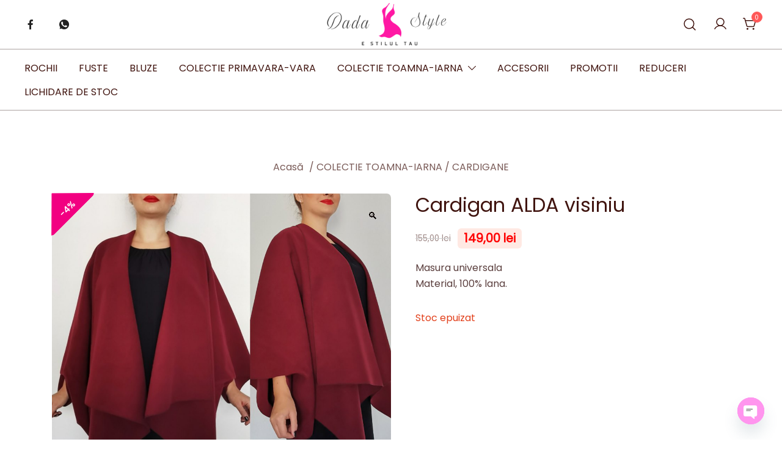

--- FILE ---
content_type: text/html; charset=UTF-8
request_url: https://dadastyle.ro/produs/cardigan-alda-visiniu/
body_size: 23142
content:
<!doctype html>
<html lang="ro-RO">
<head>
	<meta charset="UTF-8">
	<meta name="viewport" content="width=device-width, initial-scale=1">
	<link rel="profile" href="https://gmpg.org/xfn/11">

	<title>Cardigan ALDA visiniu &#8211; Dadastyle.ro</title>
<meta name='robots' content='max-image-preview:large' />
	<style>img:is([sizes="auto" i], [sizes^="auto," i]) { contain-intrinsic-size: 3000px 1500px }</style>
	
<!-- Google Tag Manager for WordPress by gtm4wp.com -->
<script data-cfasync="false" data-pagespeed-no-defer>
	var gtm4wp_datalayer_name = "dataLayer";
	var dataLayer = dataLayer || [];
	const gtm4wp_use_sku_instead = false;
	const gtm4wp_currency = 'RON';
	const gtm4wp_product_per_impression = 10;
	const gtm4wp_clear_ecommerce = false;
	const gtm4wp_datalayer_max_timeout = 2000;
</script>
<!-- End Google Tag Manager for WordPress by gtm4wp.com --><script>window._wca = window._wca || [];</script>
<script type='application/javascript'  id='pys-version-script'>console.log('PixelYourSite Free version 11.1.3');</script>
<link rel='dns-prefetch' href='//stats.wp.com' />
<link rel="alternate" type="application/rss+xml" title="Dadastyle.ro &raquo; Flux" href="https://dadastyle.ro/feed/" />
<link rel="alternate" type="application/rss+xml" title="Dadastyle.ro &raquo; Flux comentarii" href="https://dadastyle.ro/comments/feed/" />
<link rel="alternate" type="application/rss+xml" title="Flux comentarii Dadastyle.ro &raquo; Cardigan ALDA visiniu" href="https://dadastyle.ro/produs/cardigan-alda-visiniu/feed/" />
<link rel="preload" href="https://dadastyle.ro/wp-content/uploads/2019/09/69817946_388345915151504_3324416124325462016_n.jpg" as="image" imagesrcset="https://dadastyle.ro/wp-content/uploads/2019/09/69817946_388345915151504_3324416124325462016_n.jpg 960w, https://dadastyle.ro/wp-content/uploads/2019/09/69817946_388345915151504_3324416124325462016_n-420x420.jpg 420w, https://dadastyle.ro/wp-content/uploads/2019/09/69817946_388345915151504_3324416124325462016_n-100x100.jpg 100w, https://dadastyle.ro/wp-content/uploads/2019/09/69817946_388345915151504_3324416124325462016_n-800x800.jpg 800w, https://dadastyle.ro/wp-content/uploads/2019/09/69817946_388345915151504_3324416124325462016_n-150x150.jpg 150w, https://dadastyle.ro/wp-content/uploads/2019/09/69817946_388345915151504_3324416124325462016_n-300x300.jpg 300w, https://dadastyle.ro/wp-content/uploads/2019/09/69817946_388345915151504_3324416124325462016_n-768x768.jpg 768w" imagesizes="(max-width: 960px) 100vw, 960px" fetchpriority="high"><script>
window._wpemojiSettings = {"baseUrl":"https:\/\/s.w.org\/images\/core\/emoji\/16.0.1\/72x72\/","ext":".png","svgUrl":"https:\/\/s.w.org\/images\/core\/emoji\/16.0.1\/svg\/","svgExt":".svg","source":{"concatemoji":"https:\/\/dadastyle.ro\/wp-includes\/js\/wp-emoji-release.min.js?ver=6.8.3"}};
/*! This file is auto-generated */
!function(s,n){var o,i,e;function c(e){try{var t={supportTests:e,timestamp:(new Date).valueOf()};sessionStorage.setItem(o,JSON.stringify(t))}catch(e){}}function p(e,t,n){e.clearRect(0,0,e.canvas.width,e.canvas.height),e.fillText(t,0,0);var t=new Uint32Array(e.getImageData(0,0,e.canvas.width,e.canvas.height).data),a=(e.clearRect(0,0,e.canvas.width,e.canvas.height),e.fillText(n,0,0),new Uint32Array(e.getImageData(0,0,e.canvas.width,e.canvas.height).data));return t.every(function(e,t){return e===a[t]})}function u(e,t){e.clearRect(0,0,e.canvas.width,e.canvas.height),e.fillText(t,0,0);for(var n=e.getImageData(16,16,1,1),a=0;a<n.data.length;a++)if(0!==n.data[a])return!1;return!0}function f(e,t,n,a){switch(t){case"flag":return n(e,"\ud83c\udff3\ufe0f\u200d\u26a7\ufe0f","\ud83c\udff3\ufe0f\u200b\u26a7\ufe0f")?!1:!n(e,"\ud83c\udde8\ud83c\uddf6","\ud83c\udde8\u200b\ud83c\uddf6")&&!n(e,"\ud83c\udff4\udb40\udc67\udb40\udc62\udb40\udc65\udb40\udc6e\udb40\udc67\udb40\udc7f","\ud83c\udff4\u200b\udb40\udc67\u200b\udb40\udc62\u200b\udb40\udc65\u200b\udb40\udc6e\u200b\udb40\udc67\u200b\udb40\udc7f");case"emoji":return!a(e,"\ud83e\udedf")}return!1}function g(e,t,n,a){var r="undefined"!=typeof WorkerGlobalScope&&self instanceof WorkerGlobalScope?new OffscreenCanvas(300,150):s.createElement("canvas"),o=r.getContext("2d",{willReadFrequently:!0}),i=(o.textBaseline="top",o.font="600 32px Arial",{});return e.forEach(function(e){i[e]=t(o,e,n,a)}),i}function t(e){var t=s.createElement("script");t.src=e,t.defer=!0,s.head.appendChild(t)}"undefined"!=typeof Promise&&(o="wpEmojiSettingsSupports",i=["flag","emoji"],n.supports={everything:!0,everythingExceptFlag:!0},e=new Promise(function(e){s.addEventListener("DOMContentLoaded",e,{once:!0})}),new Promise(function(t){var n=function(){try{var e=JSON.parse(sessionStorage.getItem(o));if("object"==typeof e&&"number"==typeof e.timestamp&&(new Date).valueOf()<e.timestamp+604800&&"object"==typeof e.supportTests)return e.supportTests}catch(e){}return null}();if(!n){if("undefined"!=typeof Worker&&"undefined"!=typeof OffscreenCanvas&&"undefined"!=typeof URL&&URL.createObjectURL&&"undefined"!=typeof Blob)try{var e="postMessage("+g.toString()+"("+[JSON.stringify(i),f.toString(),p.toString(),u.toString()].join(",")+"));",a=new Blob([e],{type:"text/javascript"}),r=new Worker(URL.createObjectURL(a),{name:"wpTestEmojiSupports"});return void(r.onmessage=function(e){c(n=e.data),r.terminate(),t(n)})}catch(e){}c(n=g(i,f,p,u))}t(n)}).then(function(e){for(var t in e)n.supports[t]=e[t],n.supports.everything=n.supports.everything&&n.supports[t],"flag"!==t&&(n.supports.everythingExceptFlag=n.supports.everythingExceptFlag&&n.supports[t]);n.supports.everythingExceptFlag=n.supports.everythingExceptFlag&&!n.supports.flag,n.DOMReady=!1,n.readyCallback=function(){n.DOMReady=!0}}).then(function(){return e}).then(function(){var e;n.supports.everything||(n.readyCallback(),(e=n.source||{}).concatemoji?t(e.concatemoji):e.wpemoji&&e.twemoji&&(t(e.twemoji),t(e.wpemoji)))}))}((window,document),window._wpemojiSettings);
</script>
<link rel='stylesheet' id='botiga-woocommerce-style-css' href='https://dadastyle.ro/wp-content/themes/botiga/assets/css/woocommerce.min.css?ver=2.3.8' media='all' />
<style id='botiga-woocommerce-style-inline-css'>
@font-face {
			font-family: "star";
			src: url("https://dadastyle.ro/wp-content/plugins/woocommerce/assets/fonts/star.eot");
			src: url("https://dadastyle.ro/wp-content/plugins/woocommerce/assets/fonts/star.eot?#iefix") format("embedded-opentype"),
				url("https://dadastyle.ro/wp-content/plugins/woocommerce/assets/fonts/star.woff") format("woff"),
				url("https://dadastyle.ro/wp-content/plugins/woocommerce/assets/fonts/star.ttf") format("truetype"),
				url("https://dadastyle.ro/wp-content/plugins/woocommerce/assets/fonts/star.svg#star") format("svg");
			font-weight: normal;
			font-style: normal;
		}
		@font-face {
			font-family: "WooCommerce";
			src: url("https://dadastyle.ro/wp-content/plugins/woocommerce/assets/fonts/WooCommerce.eot");
			src: url("https://dadastyle.ro/wp-content/plugins/woocommerce/assets/fonts/WooCommerce.eot?#iefix") format("embedded-opentype"),
				url("https://dadastyle.ro/wp-content/plugins/woocommerce/assets/fonts/WooCommerce.woff") format("woff"),
				url("https://dadastyle.ro/wp-content/plugins/woocommerce/assets/fonts/WooCommerce.ttf") format("truetype"),
				url("https://dadastyle.ro/wp-content/plugins/woocommerce/assets/fonts/WooCommerce.svg#WooCommerce") format("svg");
			font-weight: normal;
			font-style: normal;
		}
</style>
<style id='wp-emoji-styles-inline-css'>

	img.wp-smiley, img.emoji {
		display: inline !important;
		border: none !important;
		box-shadow: none !important;
		height: 1em !important;
		width: 1em !important;
		margin: 0 0.07em !important;
		vertical-align: -0.1em !important;
		background: none !important;
		padding: 0 !important;
	}
</style>
<link rel='stylesheet' id='wp-block-library-css' href='https://dadastyle.ro/wp-includes/css/dist/block-library/style.min.css?ver=6.8.3' media='all' />
<style id='classic-theme-styles-inline-css'>
/*! This file is auto-generated */
.wp-block-button__link{color:#fff;background-color:#32373c;border-radius:9999px;box-shadow:none;text-decoration:none;padding:calc(.667em + 2px) calc(1.333em + 2px);font-size:1.125em}.wp-block-file__button{background:#32373c;color:#fff;text-decoration:none}
</style>
<link rel='stylesheet' id='mediaelement-css' href='https://dadastyle.ro/wp-includes/js/mediaelement/mediaelementplayer-legacy.min.css?ver=4.2.17' media='all' />
<link rel='stylesheet' id='wp-mediaelement-css' href='https://dadastyle.ro/wp-includes/js/mediaelement/wp-mediaelement.min.css?ver=6.8.3' media='all' />
<style id='jetpack-sharing-buttons-style-inline-css'>
.jetpack-sharing-buttons__services-list{display:flex;flex-direction:row;flex-wrap:wrap;gap:0;list-style-type:none;margin:5px;padding:0}.jetpack-sharing-buttons__services-list.has-small-icon-size{font-size:12px}.jetpack-sharing-buttons__services-list.has-normal-icon-size{font-size:16px}.jetpack-sharing-buttons__services-list.has-large-icon-size{font-size:24px}.jetpack-sharing-buttons__services-list.has-huge-icon-size{font-size:36px}@media print{.jetpack-sharing-buttons__services-list{display:none!important}}.editor-styles-wrapper .wp-block-jetpack-sharing-buttons{gap:0;padding-inline-start:0}ul.jetpack-sharing-buttons__services-list.has-background{padding:1.25em 2.375em}
</style>
<style id='global-styles-inline-css'>
:root{--wp--preset--aspect-ratio--square: 1;--wp--preset--aspect-ratio--4-3: 4/3;--wp--preset--aspect-ratio--3-4: 3/4;--wp--preset--aspect-ratio--3-2: 3/2;--wp--preset--aspect-ratio--2-3: 2/3;--wp--preset--aspect-ratio--16-9: 16/9;--wp--preset--aspect-ratio--9-16: 9/16;--wp--preset--color--black: #000000;--wp--preset--color--cyan-bluish-gray: #abb8c3;--wp--preset--color--white: #ffffff;--wp--preset--color--pale-pink: #f78da7;--wp--preset--color--vivid-red: #cf2e2e;--wp--preset--color--luminous-vivid-orange: #ff6900;--wp--preset--color--luminous-vivid-amber: #fcb900;--wp--preset--color--light-green-cyan: #7bdcb5;--wp--preset--color--vivid-green-cyan: #00d084;--wp--preset--color--pale-cyan-blue: #8ed1fc;--wp--preset--color--vivid-cyan-blue: #0693e3;--wp--preset--color--vivid-purple: #9b51e0;--wp--preset--color--color-0: #f13198;--wp--preset--color--color-1: #f20081;--wp--preset--color--color-2: #40140f;--wp--preset--color--color-3: #5b3f3e;--wp--preset--color--color-4: #aca2a1;--wp--preset--color--color-5: #f2dce0;--wp--preset--color--color-6: #212121;--wp--preset--color--color-7: #212121;--wp--preset--gradient--vivid-cyan-blue-to-vivid-purple: linear-gradient(135deg,rgba(6,147,227,1) 0%,rgb(155,81,224) 100%);--wp--preset--gradient--light-green-cyan-to-vivid-green-cyan: linear-gradient(135deg,rgb(122,220,180) 0%,rgb(0,208,130) 100%);--wp--preset--gradient--luminous-vivid-amber-to-luminous-vivid-orange: linear-gradient(135deg,rgba(252,185,0,1) 0%,rgba(255,105,0,1) 100%);--wp--preset--gradient--luminous-vivid-orange-to-vivid-red: linear-gradient(135deg,rgba(255,105,0,1) 0%,rgb(207,46,46) 100%);--wp--preset--gradient--very-light-gray-to-cyan-bluish-gray: linear-gradient(135deg,rgb(238,238,238) 0%,rgb(169,184,195) 100%);--wp--preset--gradient--cool-to-warm-spectrum: linear-gradient(135deg,rgb(74,234,220) 0%,rgb(151,120,209) 20%,rgb(207,42,186) 40%,rgb(238,44,130) 60%,rgb(251,105,98) 80%,rgb(254,248,76) 100%);--wp--preset--gradient--blush-light-purple: linear-gradient(135deg,rgb(255,206,236) 0%,rgb(152,150,240) 100%);--wp--preset--gradient--blush-bordeaux: linear-gradient(135deg,rgb(254,205,165) 0%,rgb(254,45,45) 50%,rgb(107,0,62) 100%);--wp--preset--gradient--luminous-dusk: linear-gradient(135deg,rgb(255,203,112) 0%,rgb(199,81,192) 50%,rgb(65,88,208) 100%);--wp--preset--gradient--pale-ocean: linear-gradient(135deg,rgb(255,245,203) 0%,rgb(182,227,212) 50%,rgb(51,167,181) 100%);--wp--preset--gradient--electric-grass: linear-gradient(135deg,rgb(202,248,128) 0%,rgb(113,206,126) 100%);--wp--preset--gradient--midnight: linear-gradient(135deg,rgb(2,3,129) 0%,rgb(40,116,252) 100%);--wp--preset--font-size--small: 14px;--wp--preset--font-size--medium: 20px;--wp--preset--font-size--large: 18px;--wp--preset--font-size--x-large: 42px;--wp--preset--font-size--normal: 16px;--wp--preset--font-size--larger: 24px;--wp--preset--font-size--extra-large: 32px;--wp--preset--font-size--huge: 48px;--wp--preset--font-size--gigantic: 64px;--wp--preset--spacing--20: 0.44rem;--wp--preset--spacing--30: 0.67rem;--wp--preset--spacing--40: 1rem;--wp--preset--spacing--50: 1.5rem;--wp--preset--spacing--60: 2.25rem;--wp--preset--spacing--70: 3.38rem;--wp--preset--spacing--80: 5.06rem;--wp--preset--shadow--natural: 6px 6px 9px rgba(0, 0, 0, 0.2);--wp--preset--shadow--deep: 12px 12px 50px rgba(0, 0, 0, 0.4);--wp--preset--shadow--sharp: 6px 6px 0px rgba(0, 0, 0, 0.2);--wp--preset--shadow--outlined: 6px 6px 0px -3px rgba(255, 255, 255, 1), 6px 6px rgba(0, 0, 0, 1);--wp--preset--shadow--crisp: 6px 6px 0px rgba(0, 0, 0, 1);}:root :where(.is-layout-flow) > :first-child{margin-block-start: 0;}:root :where(.is-layout-flow) > :last-child{margin-block-end: 0;}:root :where(.is-layout-flow) > *{margin-block-start: 24px;margin-block-end: 0;}:root :where(.is-layout-constrained) > :first-child{margin-block-start: 0;}:root :where(.is-layout-constrained) > :last-child{margin-block-end: 0;}:root :where(.is-layout-constrained) > *{margin-block-start: 24px;margin-block-end: 0;}:root :where(.is-layout-flex){gap: 24px;}:root :where(.is-layout-grid){gap: 24px;}body .is-layout-flex{display: flex;}.is-layout-flex{flex-wrap: wrap;align-items: center;}.is-layout-flex > :is(*, div){margin: 0;}body .is-layout-grid{display: grid;}.is-layout-grid > :is(*, div){margin: 0;}.has-black-color{color: var(--wp--preset--color--black) !important;}.has-cyan-bluish-gray-color{color: var(--wp--preset--color--cyan-bluish-gray) !important;}.has-white-color{color: var(--wp--preset--color--white) !important;}.has-pale-pink-color{color: var(--wp--preset--color--pale-pink) !important;}.has-vivid-red-color{color: var(--wp--preset--color--vivid-red) !important;}.has-luminous-vivid-orange-color{color: var(--wp--preset--color--luminous-vivid-orange) !important;}.has-luminous-vivid-amber-color{color: var(--wp--preset--color--luminous-vivid-amber) !important;}.has-light-green-cyan-color{color: var(--wp--preset--color--light-green-cyan) !important;}.has-vivid-green-cyan-color{color: var(--wp--preset--color--vivid-green-cyan) !important;}.has-pale-cyan-blue-color{color: var(--wp--preset--color--pale-cyan-blue) !important;}.has-vivid-cyan-blue-color{color: var(--wp--preset--color--vivid-cyan-blue) !important;}.has-vivid-purple-color{color: var(--wp--preset--color--vivid-purple) !important;}.has-color-0-color{color: var(--wp--preset--color--color-0) !important;}.has-color-1-color{color: var(--wp--preset--color--color-1) !important;}.has-color-2-color{color: var(--wp--preset--color--color-2) !important;}.has-color-3-color{color: var(--wp--preset--color--color-3) !important;}.has-color-4-color{color: var(--wp--preset--color--color-4) !important;}.has-color-5-color{color: var(--wp--preset--color--color-5) !important;}.has-color-6-color{color: var(--wp--preset--color--color-6) !important;}.has-color-7-color{color: var(--wp--preset--color--color-7) !important;}.has-black-background-color{background-color: var(--wp--preset--color--black) !important;}.has-cyan-bluish-gray-background-color{background-color: var(--wp--preset--color--cyan-bluish-gray) !important;}.has-white-background-color{background-color: var(--wp--preset--color--white) !important;}.has-pale-pink-background-color{background-color: var(--wp--preset--color--pale-pink) !important;}.has-vivid-red-background-color{background-color: var(--wp--preset--color--vivid-red) !important;}.has-luminous-vivid-orange-background-color{background-color: var(--wp--preset--color--luminous-vivid-orange) !important;}.has-luminous-vivid-amber-background-color{background-color: var(--wp--preset--color--luminous-vivid-amber) !important;}.has-light-green-cyan-background-color{background-color: var(--wp--preset--color--light-green-cyan) !important;}.has-vivid-green-cyan-background-color{background-color: var(--wp--preset--color--vivid-green-cyan) !important;}.has-pale-cyan-blue-background-color{background-color: var(--wp--preset--color--pale-cyan-blue) !important;}.has-vivid-cyan-blue-background-color{background-color: var(--wp--preset--color--vivid-cyan-blue) !important;}.has-vivid-purple-background-color{background-color: var(--wp--preset--color--vivid-purple) !important;}.has-color-0-background-color{background-color: var(--wp--preset--color--color-0) !important;}.has-color-1-background-color{background-color: var(--wp--preset--color--color-1) !important;}.has-color-2-background-color{background-color: var(--wp--preset--color--color-2) !important;}.has-color-3-background-color{background-color: var(--wp--preset--color--color-3) !important;}.has-color-4-background-color{background-color: var(--wp--preset--color--color-4) !important;}.has-color-5-background-color{background-color: var(--wp--preset--color--color-5) !important;}.has-color-6-background-color{background-color: var(--wp--preset--color--color-6) !important;}.has-color-7-background-color{background-color: var(--wp--preset--color--color-7) !important;}.has-black-border-color{border-color: var(--wp--preset--color--black) !important;}.has-cyan-bluish-gray-border-color{border-color: var(--wp--preset--color--cyan-bluish-gray) !important;}.has-white-border-color{border-color: var(--wp--preset--color--white) !important;}.has-pale-pink-border-color{border-color: var(--wp--preset--color--pale-pink) !important;}.has-vivid-red-border-color{border-color: var(--wp--preset--color--vivid-red) !important;}.has-luminous-vivid-orange-border-color{border-color: var(--wp--preset--color--luminous-vivid-orange) !important;}.has-luminous-vivid-amber-border-color{border-color: var(--wp--preset--color--luminous-vivid-amber) !important;}.has-light-green-cyan-border-color{border-color: var(--wp--preset--color--light-green-cyan) !important;}.has-vivid-green-cyan-border-color{border-color: var(--wp--preset--color--vivid-green-cyan) !important;}.has-pale-cyan-blue-border-color{border-color: var(--wp--preset--color--pale-cyan-blue) !important;}.has-vivid-cyan-blue-border-color{border-color: var(--wp--preset--color--vivid-cyan-blue) !important;}.has-vivid-purple-border-color{border-color: var(--wp--preset--color--vivid-purple) !important;}.has-color-0-border-color{border-color: var(--wp--preset--color--color-0) !important;}.has-color-1-border-color{border-color: var(--wp--preset--color--color-1) !important;}.has-color-2-border-color{border-color: var(--wp--preset--color--color-2) !important;}.has-color-3-border-color{border-color: var(--wp--preset--color--color-3) !important;}.has-color-4-border-color{border-color: var(--wp--preset--color--color-4) !important;}.has-color-5-border-color{border-color: var(--wp--preset--color--color-5) !important;}.has-color-6-border-color{border-color: var(--wp--preset--color--color-6) !important;}.has-color-7-border-color{border-color: var(--wp--preset--color--color-7) !important;}.has-vivid-cyan-blue-to-vivid-purple-gradient-background{background: var(--wp--preset--gradient--vivid-cyan-blue-to-vivid-purple) !important;}.has-light-green-cyan-to-vivid-green-cyan-gradient-background{background: var(--wp--preset--gradient--light-green-cyan-to-vivid-green-cyan) !important;}.has-luminous-vivid-amber-to-luminous-vivid-orange-gradient-background{background: var(--wp--preset--gradient--luminous-vivid-amber-to-luminous-vivid-orange) !important;}.has-luminous-vivid-orange-to-vivid-red-gradient-background{background: var(--wp--preset--gradient--luminous-vivid-orange-to-vivid-red) !important;}.has-very-light-gray-to-cyan-bluish-gray-gradient-background{background: var(--wp--preset--gradient--very-light-gray-to-cyan-bluish-gray) !important;}.has-cool-to-warm-spectrum-gradient-background{background: var(--wp--preset--gradient--cool-to-warm-spectrum) !important;}.has-blush-light-purple-gradient-background{background: var(--wp--preset--gradient--blush-light-purple) !important;}.has-blush-bordeaux-gradient-background{background: var(--wp--preset--gradient--blush-bordeaux) !important;}.has-luminous-dusk-gradient-background{background: var(--wp--preset--gradient--luminous-dusk) !important;}.has-pale-ocean-gradient-background{background: var(--wp--preset--gradient--pale-ocean) !important;}.has-electric-grass-gradient-background{background: var(--wp--preset--gradient--electric-grass) !important;}.has-midnight-gradient-background{background: var(--wp--preset--gradient--midnight) !important;}.has-small-font-size{font-size: var(--wp--preset--font-size--small) !important;}.has-medium-font-size{font-size: var(--wp--preset--font-size--medium) !important;}.has-large-font-size{font-size: var(--wp--preset--font-size--large) !important;}.has-x-large-font-size{font-size: var(--wp--preset--font-size--x-large) !important;}.has-normal-font-size{font-size: var(--wp--preset--font-size--normal) !important;}.has-larger-font-size{font-size: var(--wp--preset--font-size--larger) !important;}.has-extra-large-font-size{font-size: var(--wp--preset--font-size--extra-large) !important;}.has-huge-font-size{font-size: var(--wp--preset--font-size--huge) !important;}.has-gigantic-font-size{font-size: var(--wp--preset--font-size--gigantic) !important;}
:root :where(.wp-block-pullquote){font-size: 1.5em;line-height: 1.6;}
</style>
<link rel='stylesheet' id='menu-image-css' href='https://dadastyle.ro/wp-content/plugins/menu-image/includes/css/menu-image.css?ver=3.13' media='all' />
<link rel='stylesheet' id='dashicons-css' href='https://dadastyle.ro/wp-includes/css/dashicons.min.css?ver=6.8.3' media='all' />
<style id='whatsapp-custom-style-inline-css'>

        .whatsapp-divider {
            margin: 30px 0 20px;
            border: none;
            border-top: 1px solid #eee;
        }
        .whatsapp-box {
            text-align: left;
            margin-top: 10px;
        }
        .whatsapp-info {
            display: block;
            font-size: 13px;
            color: #555;
            margin-bottom: 15px;
            line-height: 1.2;
        }
        .whatsapp-button {
            display: inline-flex;
            align-items: center;
            justify-content: center;
            background-color: #25D366;
            background-color: #44A86A;
            color: white;
            font-weight: 600;
            text-decoration: none;
            padding: 12px 24px;
            border-radius: 5px;
            font-size: 16px;
            transition: background-color 0.3s ease;
        }
        .whatsapp-button:hover {
            background-color: #1ebe57;
            color: white;
        }


        @media (min-width: 769px) {
            .whatsapp-box,
            .whatsapp-divider {
                display: none !important;
            }
        }

    
</style>
<link rel='stylesheet' id='photoswipe-css' href='https://dadastyle.ro/wp-content/plugins/woocommerce/assets/css/photoswipe/photoswipe.min.css?ver=10.3.4' media='all' />
<link rel='stylesheet' id='photoswipe-default-skin-css' href='https://dadastyle.ro/wp-content/plugins/woocommerce/assets/css/photoswipe/default-skin/default-skin.min.css?ver=10.3.4' media='all' />
<style id='woocommerce-inline-inline-css'>
.woocommerce form .form-row .required { visibility: visible; }
</style>
<link rel='stylesheet' id='wp-components-css' href='https://dadastyle.ro/wp-includes/css/dist/components/style.min.css?ver=6.8.3' media='all' />
<link rel='stylesheet' id='godaddy-styles-css' href='https://dadastyle.ro/wp-content/plugins/coblocks/includes/Dependencies/GoDaddy/Styles/build/latest.css?ver=2.0.2' media='all' />
<link rel='stylesheet' id='brands-styles-css' href='https://dadastyle.ro/wp-content/plugins/woocommerce/assets/css/brands.css?ver=10.3.4' media='all' />
<link rel='stylesheet' id='parent-style-css' href='https://dadastyle.ro/wp-content/themes/botiga/style.css?ver=6.8.3' media='all' />
<link rel='stylesheet' id='botiga-google-fonts-css' href='https://dadastyle.ro/wp-content/fonts/e465c731849e6a7c0f0dc552cd8473f6.css?ver=2.3.8' media='all' />
<link rel='stylesheet' id='botiga-bhfb-css' href='https://dadastyle.ro/wp-content/themes/botiga/assets/css/botiga-bhfb.min.css?ver=2.3.8' media='all' />
<link rel='stylesheet' id='chaty-front-css-css' href='https://dadastyle.ro/wp-content/plugins/chaty/css/chaty-front.min.css?ver=3.4.91745843428' media='all' />
<link rel='stylesheet' id='botiga-style-min-css' href='https://dadastyle.ro/wp-content/themes/botiga/assets/css/styles.min.css?ver=2.3.8' media='all' />
<link rel='stylesheet' id='botiga-custom-styles-css' href='https://dadastyle.ro/wp-content/uploads/botiga/custom-styles.css?ver=1761581397' media='all' />
<link rel='stylesheet' id='botiga-style-css' href='https://dadastyle.ro/wp-content/themes/botiga-child/style.css?ver=2.3.8' media='all' />
<script id="jquery-core-js-extra">
var pysFacebookRest = {"restApiUrl":"https:\/\/dadastyle.ro\/wp-json\/pys-facebook\/v1\/event","debug":""};
</script>
<script src="https://dadastyle.ro/wp-includes/js/jquery/jquery.min.js?ver=3.7.1" id="jquery-core-js"></script>
<script src="https://dadastyle.ro/wp-includes/js/jquery/jquery-migrate.min.js?ver=3.4.1" id="jquery-migrate-js"></script>
<script id="smartbill-woocommerce-js-extra">
var smartbill_billing = {"billing":"","loc_checks":""};
</script>
<script src="https://dadastyle.ro/wp-content/plugins/smartbill-facturare-si-gestiune/public/js/smartbill-woocommerce-public.js?ver=1.0.0" id="smartbill-woocommerce-js"></script>
<script src="https://dadastyle.ro/wp-content/plugins/woocommerce/assets/js/jquery-blockui/jquery.blockUI.min.js?ver=2.7.0-wc.10.3.4" id="wc-jquery-blockui-js" defer data-wp-strategy="defer"></script>
<script id="wc-add-to-cart-js-extra">
var wc_add_to_cart_params = {"ajax_url":"\/wp-admin\/admin-ajax.php","wc_ajax_url":"\/?wc-ajax=%%endpoint%%","i18n_view_cart":"Vezi co\u0219ul","cart_url":"https:\/\/dadastyle.ro\/cos\/","is_cart":"","cart_redirect_after_add":"no"};
</script>
<script src="https://dadastyle.ro/wp-content/plugins/woocommerce/assets/js/frontend/add-to-cart.min.js?ver=10.3.4" id="wc-add-to-cart-js" defer data-wp-strategy="defer"></script>
<script src="https://dadastyle.ro/wp-content/plugins/woocommerce/assets/js/zoom/jquery.zoom.min.js?ver=1.7.21-wc.10.3.4" id="wc-zoom-js" defer data-wp-strategy="defer"></script>
<script src="https://dadastyle.ro/wp-content/plugins/woocommerce/assets/js/flexslider/jquery.flexslider.min.js?ver=2.7.2-wc.10.3.4" id="wc-flexslider-js" defer data-wp-strategy="defer"></script>
<script src="https://dadastyle.ro/wp-content/plugins/woocommerce/assets/js/photoswipe/photoswipe.min.js?ver=4.1.1-wc.10.3.4" id="wc-photoswipe-js" defer data-wp-strategy="defer"></script>
<script src="https://dadastyle.ro/wp-content/plugins/woocommerce/assets/js/photoswipe/photoswipe-ui-default.min.js?ver=4.1.1-wc.10.3.4" id="wc-photoswipe-ui-default-js" defer data-wp-strategy="defer"></script>
<script id="wc-single-product-js-extra">
var wc_single_product_params = {"i18n_required_rating_text":"Te rog selecteaz\u0103 o evaluare","i18n_rating_options":["Una din 5 stele","2 din 5 stele","3 din 5 stele","4 din 5 stele","5 din 5 stele"],"i18n_product_gallery_trigger_text":"Vezi galeria cu imagini pe ecran \u00eentreg","review_rating_required":"yes","flexslider":{"rtl":false,"animation":"slide","smoothHeight":true,"directionNav":false,"controlNav":"thumbnails","slideshow":false,"animationSpeed":500,"animationLoop":false,"allowOneSlide":false},"zoom_enabled":"1","zoom_options":[],"photoswipe_enabled":"1","photoswipe_options":{"shareEl":false,"closeOnScroll":false,"history":false,"hideAnimationDuration":0,"showAnimationDuration":0},"flexslider_enabled":"1"};
</script>
<script src="https://dadastyle.ro/wp-content/plugins/woocommerce/assets/js/frontend/single-product.min.js?ver=10.3.4" id="wc-single-product-js" defer data-wp-strategy="defer"></script>
<script src="https://dadastyle.ro/wp-content/plugins/woocommerce/assets/js/js-cookie/js.cookie.min.js?ver=2.1.4-wc.10.3.4" id="wc-js-cookie-js" defer data-wp-strategy="defer"></script>
<script id="woocommerce-js-extra">
var woocommerce_params = {"ajax_url":"\/wp-admin\/admin-ajax.php","wc_ajax_url":"\/?wc-ajax=%%endpoint%%","i18n_password_show":"Arat\u0103 parola","i18n_password_hide":"Ascunde parola"};
</script>
<script src="https://dadastyle.ro/wp-content/plugins/woocommerce/assets/js/frontend/woocommerce.min.js?ver=10.3.4" id="woocommerce-js" defer data-wp-strategy="defer"></script>
<script src="https://stats.wp.com/s-202546.js" id="woocommerce-analytics-js" defer data-wp-strategy="defer"></script>
<script src="https://dadastyle.ro/wp-content/plugins/pixelyoursite/dist/scripts/jquery.bind-first-0.2.3.min.js?ver=6.8.3" id="jquery-bind-first-js"></script>
<script src="https://dadastyle.ro/wp-content/plugins/pixelyoursite/dist/scripts/js.cookie-2.1.3.min.js?ver=2.1.3" id="js-cookie-pys-js"></script>
<script src="https://dadastyle.ro/wp-content/plugins/pixelyoursite/dist/scripts/tld.min.js?ver=2.3.1" id="js-tld-js"></script>
<script id="pys-js-extra">
var pysOptions = {"staticEvents":{"facebook":{"woo_view_content":[{"delay":0,"type":"static","name":"ViewContent","pixelIds":["254029671901785"],"eventID":"4c353948-75ed-43ee-8980-09697a0f194b","params":{"content_ids":["2406"],"content_type":"product","content_name":"Cardigan ALDA visiniu","category_name":"CARDIGANE, HAINE DE LANA, PULOVERE","value":"149","currency":"RON","contents":[{"id":"2406","quantity":1}],"product_price":"149","page_title":"Cardigan ALDA visiniu","post_type":"product","post_id":2406,"plugin":"PixelYourSite","user_role":"guest","event_url":"dadastyle.ro\/produs\/cardigan-alda-visiniu\/"},"e_id":"woo_view_content","ids":[],"hasTimeWindow":false,"timeWindow":0,"woo_order":"","edd_order":""}],"init_event":[{"delay":0,"type":"static","ajaxFire":false,"name":"PageView","pixelIds":["254029671901785"],"eventID":"33b240da-c161-44d8-9280-254e4cc6d629","params":{"page_title":"Cardigan ALDA visiniu","post_type":"product","post_id":2406,"plugin":"PixelYourSite","user_role":"guest","event_url":"dadastyle.ro\/produs\/cardigan-alda-visiniu\/"},"e_id":"init_event","ids":[],"hasTimeWindow":false,"timeWindow":0,"woo_order":"","edd_order":""}]}},"dynamicEvents":{"automatic_event_form":{"facebook":{"delay":0,"type":"dyn","name":"Form","pixelIds":["254029671901785"],"eventID":"911a4937-4601-4f1d-bc8c-1d81863193a9","params":{"page_title":"Cardigan ALDA visiniu","post_type":"product","post_id":2406,"plugin":"PixelYourSite","user_role":"guest","event_url":"dadastyle.ro\/produs\/cardigan-alda-visiniu\/"},"e_id":"automatic_event_form","ids":[],"hasTimeWindow":false,"timeWindow":0,"woo_order":"","edd_order":""}},"automatic_event_download":{"facebook":{"delay":0,"type":"dyn","name":"Download","extensions":["","doc","exe","js","pdf","ppt","tgz","zip","xls"],"pixelIds":["254029671901785"],"eventID":"44bfd4c8-0903-40db-88b8-0b73d592eb66","params":{"page_title":"Cardigan ALDA visiniu","post_type":"product","post_id":2406,"plugin":"PixelYourSite","user_role":"guest","event_url":"dadastyle.ro\/produs\/cardigan-alda-visiniu\/"},"e_id":"automatic_event_download","ids":[],"hasTimeWindow":false,"timeWindow":0,"woo_order":"","edd_order":""}},"automatic_event_comment":{"facebook":{"delay":0,"type":"dyn","name":"Comment","pixelIds":["254029671901785"],"eventID":"002e1f05-26c7-4d75-b7bb-5c9f717cd277","params":{"page_title":"Cardigan ALDA visiniu","post_type":"product","post_id":2406,"plugin":"PixelYourSite","user_role":"guest","event_url":"dadastyle.ro\/produs\/cardigan-alda-visiniu\/"},"e_id":"automatic_event_comment","ids":[],"hasTimeWindow":false,"timeWindow":0,"woo_order":"","edd_order":""}},"woo_add_to_cart_on_button_click":{"facebook":{"delay":0,"type":"dyn","name":"AddToCart","pixelIds":["254029671901785"],"eventID":"b6a90707-9848-48e2-b33d-f0cd62e27a36","params":{"page_title":"Cardigan ALDA visiniu","post_type":"product","post_id":2406,"plugin":"PixelYourSite","user_role":"guest","event_url":"dadastyle.ro\/produs\/cardigan-alda-visiniu\/"},"e_id":"woo_add_to_cart_on_button_click","ids":[],"hasTimeWindow":false,"timeWindow":0,"woo_order":"","edd_order":""}}},"triggerEvents":[],"triggerEventTypes":[],"facebook":{"pixelIds":["254029671901785"],"advancedMatching":[],"advancedMatchingEnabled":true,"removeMetadata":false,"wooVariableAsSimple":false,"serverApiEnabled":true,"wooCRSendFromServer":false,"send_external_id":null,"enabled_medical":false,"do_not_track_medical_param":["event_url","post_title","page_title","landing_page","content_name","categories","category_name","tags"],"meta_ldu":false},"debug":"","siteUrl":"https:\/\/dadastyle.ro","ajaxUrl":"https:\/\/dadastyle.ro\/wp-admin\/admin-ajax.php","ajax_event":"4e159da59f","enable_remove_download_url_param":"1","cookie_duration":"7","last_visit_duration":"60","enable_success_send_form":"","ajaxForServerEvent":"1","ajaxForServerStaticEvent":"1","useSendBeacon":"1","send_external_id":"1","external_id_expire":"180","track_cookie_for_subdomains":"1","google_consent_mode":"1","gdpr":{"ajax_enabled":false,"all_disabled_by_api":false,"facebook_disabled_by_api":false,"analytics_disabled_by_api":false,"google_ads_disabled_by_api":false,"pinterest_disabled_by_api":false,"bing_disabled_by_api":false,"externalID_disabled_by_api":false,"facebook_prior_consent_enabled":true,"analytics_prior_consent_enabled":true,"google_ads_prior_consent_enabled":null,"pinterest_prior_consent_enabled":true,"bing_prior_consent_enabled":true,"cookiebot_integration_enabled":false,"cookiebot_facebook_consent_category":"marketing","cookiebot_analytics_consent_category":"statistics","cookiebot_tiktok_consent_category":"marketing","cookiebot_google_ads_consent_category":"marketing","cookiebot_pinterest_consent_category":"marketing","cookiebot_bing_consent_category":"marketing","consent_magic_integration_enabled":false,"real_cookie_banner_integration_enabled":false,"cookie_notice_integration_enabled":false,"cookie_law_info_integration_enabled":false,"analytics_storage":{"enabled":true,"value":"granted","filter":false},"ad_storage":{"enabled":true,"value":"granted","filter":false},"ad_user_data":{"enabled":true,"value":"granted","filter":false},"ad_personalization":{"enabled":true,"value":"granted","filter":false}},"cookie":{"disabled_all_cookie":false,"disabled_start_session_cookie":false,"disabled_advanced_form_data_cookie":false,"disabled_landing_page_cookie":false,"disabled_first_visit_cookie":false,"disabled_trafficsource_cookie":false,"disabled_utmTerms_cookie":false,"disabled_utmId_cookie":false},"tracking_analytics":{"TrafficSource":"direct","TrafficLanding":"undefined","TrafficUtms":[],"TrafficUtmsId":[]},"GATags":{"ga_datalayer_type":"default","ga_datalayer_name":"dataLayerPYS"},"woo":{"enabled":true,"enabled_save_data_to_orders":true,"addToCartOnButtonEnabled":true,"addToCartOnButtonValueEnabled":true,"addToCartOnButtonValueOption":"price","singleProductId":2406,"removeFromCartSelector":"form.woocommerce-cart-form .remove","addToCartCatchMethod":"add_cart_js","is_order_received_page":false,"containOrderId":false},"edd":{"enabled":false},"cache_bypass":"1762781848"};
</script>
<script src="https://dadastyle.ro/wp-content/plugins/pixelyoursite/dist/scripts/public.js?ver=11.1.3" id="pys-js"></script>
<link rel="https://api.w.org/" href="https://dadastyle.ro/wp-json/" /><link rel="alternate" title="JSON" type="application/json" href="https://dadastyle.ro/wp-json/wp/v2/product/2406" /><link rel="EditURI" type="application/rsd+xml" title="RSD" href="https://dadastyle.ro/xmlrpc.php?rsd" />
<meta name="generator" content="WordPress 6.8.3" />
<meta name="generator" content="WooCommerce 10.3.4" />
<link rel="canonical" href="https://dadastyle.ro/produs/cardigan-alda-visiniu/" />
<link rel='shortlink' href='https://dadastyle.ro/?p=2406' />
<link rel="alternate" title="oEmbed (JSON)" type="application/json+oembed" href="https://dadastyle.ro/wp-json/oembed/1.0/embed?url=https%3A%2F%2Fdadastyle.ro%2Fprodus%2Fcardigan-alda-visiniu%2F" />
<link rel="alternate" title="oEmbed (XML)" type="text/xml+oembed" href="https://dadastyle.ro/wp-json/oembed/1.0/embed?url=https%3A%2F%2Fdadastyle.ro%2Fprodus%2Fcardigan-alda-visiniu%2F&#038;format=xml" />
<link rel="stylesheet" href="https://cdnjs.cloudflare.com/ajax/libs/font-awesome/5.15.4/css/all.min.css">
<script id="Cookiebot" src="https://consent.cookiebot.com/uc.js" data-cbid="26e22e8a-ba3a-4019-b017-f0b08df8a7a3" type="text/javascript" async></script>	<style>img#wpstats{display:none}</style>
		
<!-- Google Tag Manager for WordPress by gtm4wp.com -->
<!-- GTM Container placement set to automatic -->
<script data-cfasync="false" data-pagespeed-no-defer>
	var dataLayer_content = {"pagePostType":"product","pagePostType2":"single-product","pagePostAuthor":"DaDaStyle","browserName":"","browserVersion":"","browserEngineName":"","browserEngineVersion":"","customerTotalOrders":0,"customerTotalOrderValue":0,"customerFirstName":"","customerLastName":"","customerBillingFirstName":"","customerBillingLastName":"","customerBillingCompany":"","customerBillingAddress1":"","customerBillingAddress2":"","customerBillingCity":"","customerBillingState":"","customerBillingPostcode":"","customerBillingCountry":"","customerBillingEmail":"","customerBillingEmailHash":"","customerBillingPhone":"","customerShippingFirstName":"","customerShippingLastName":"","customerShippingCompany":"","customerShippingAddress1":"","customerShippingAddress2":"","customerShippingCity":"","customerShippingState":"","customerShippingPostcode":"","customerShippingCountry":"","cartContent":{"totals":{"applied_coupons":[],"discount_total":0,"subtotal":0,"total":0},"items":[]},"productRatingCounts":[],"productAverageRating":0,"productReviewCount":1,"productType":"simple","productIsVariable":0};
	dataLayer.push( dataLayer_content );
</script>
<script data-cfasync="false" data-pagespeed-no-defer>
(function(w,d,s,l,i){w[l]=w[l]||[];w[l].push({'gtm.start':
new Date().getTime(),event:'gtm.js'});var f=d.getElementsByTagName(s)[0],
j=d.createElement(s),dl=l!='dataLayer'?'&l='+l:'';j.async=true;j.src=
'//www.googletagmanager.com/gtm.js?id='+i+dl;f.parentNode.insertBefore(j,f);
})(window,document,'script','dataLayer','GTM-MTDSF3HV');
</script>
<!-- End Google Tag Manager for WordPress by gtm4wp.com -->	<noscript><style>.woocommerce-product-gallery{ opacity: 1 !important; }</style></noscript>
			<style type="text/css">
					.site-title,
			.site-description {
				position: absolute;
				clip: rect(1px, 1px, 1px, 1px);
				}
					</style>
		<!-- TikTok Pixel Code Start -->
<script>
!function (w, d, t) {
  w.TiktokAnalyticsObject=t;var ttq=w[t]=w[t]||[];ttq.methods=["page","track","identify","instances","debug","on","off","once","ready","alias","group","enableCookie","disableCookie","holdConsent","revokeConsent","grantConsent"],ttq.setAndDefer=function(t,e){t[e]=function(){t.push([e].concat(Array.prototype.slice.call(arguments,0)))}};for(var i=0;i<ttq.methods.length;i++)ttq.setAndDefer(ttq,ttq.methods[i]);ttq.instance=function(t){for(
var e=ttq._i[t]||[],n=0;n<ttq.methods.length;n++)ttq.setAndDefer(e,ttq.methods[n]);return e},ttq.load=function(e,n){var r="https://analytics.tiktok.com/i18n/pixel/events.js",o=n&&n.partner;ttq._i=ttq._i||{},ttq._i[e]=[],ttq._i[e]._u=r,ttq._t=ttq._t||{},ttq._t[e]=+new Date,ttq._o=ttq._o||{},ttq._o[e]=n||{};n=document.createElement("script")
;n.type="text/javascript",n.async=!0,n.src=r+"?sdkid="+e+"&lib="+t;e=document.getElementsByTagName("script")[0];e.parentNode.insertBefore(n,e)};


  ttq.load('CMIHA5RC77U16065PI2G');
  ttq.page();
}(window, document, 'ttq');
</script>
<!-- TikTok Pixel Code End --><link rel="icon" href="https://dadastyle.ro/wp-content/uploads/2025/03/cropped-favicon-3-32x32.png" sizes="32x32" />
<link rel="icon" href="https://dadastyle.ro/wp-content/uploads/2025/03/cropped-favicon-3-192x192.png" sizes="192x192" />
<link rel="apple-touch-icon" href="https://dadastyle.ro/wp-content/uploads/2025/03/cropped-favicon-3-180x180.png" />
<meta name="msapplication-TileImage" content="https://dadastyle.ro/wp-content/uploads/2025/03/cropped-favicon-3-270x270.png" />
	
</head>

<body class="wp-singular product-template-default single single-product postid-2406 wp-custom-logo wp-embed-responsive wp-theme-botiga wp-child-theme-botiga-child theme-botiga woocommerce woocommerce-page woocommerce-no-js header-header_layout_1 botiga-site-layout-default woocommerce-active shop-columns-tablet-3 shop-columns-mobile-2 has-bhfb-builder" >

<!-- GTM Container placement set to automatic -->
<!-- Google Tag Manager (noscript) -->
				<noscript><iframe src="https://www.googletagmanager.com/ns.html?id=GTM-MTDSF3HV" height="0" width="0" style="display:none;visibility:hidden" aria-hidden="true"></iframe></noscript>
<!-- End Google Tag Manager (noscript) -->

<div id="page" class="site">

	<a class="skip-link screen-reader-text" href="#primary">Sari la conținut</a>

	
            
            <header class="bhfb bhfb-header bhfb-desktop" > 
                
                <div class="bhfb-rows">
                    
                        <div class="bhfb-row-wrapper bhfb-above_header_row bt-d-none" style="">

                            
                            
<div class="container-fluid">
    <div class="bhfb-row bhfb-cols-1 bhfb-cols-layout-equal-desktop bhfb-cols-layout-equal-tablet bhfb-is-row-empty">
                    
            <div class="bhfb-column bhfb-column-1">
                
                
                
            </div>

            </div>
</div>

                                                    </div>

                    
                        <div class="bhfb-row-wrapper bhfb-main_header_row" style="">

                            
                            
<div class="container-fluid">
    <div class="bhfb-row bhfb-cols-3 bhfb-cols-layout-fluid-desktop bhfb-cols-layout-equal-tablet">
                    
            <div class="bhfb-column bhfb-column-1">
                
                
                
<div class="bhfb-builder-item bhfb-component-secondary_menu" data-component-id="secondary_menu">
        <nav class="top-bar-secondary-navigation secondary-navigation botiga-dropdown bhfb-navigation with-hover-delay" aria-label="Meniu de navigare secundar">
        <div class="menu-social-links-container"><ul id="secondary" class="menu botiga-dropdown-ul"><li id="menu-item-38674" class="menu-item menu-item-type-custom menu-item-object-custom menu-item-38674 botiga-dropdown-li"><a href="https://www.facebook.com/dadastylero/?locale=ro_RO" class="botiga-dropdown-link"><span class="menu-image-title-hide menu-image-title">Facebook</span><span class="dashicons dashicons-facebook-alt hide-menu-image-icons"></span></a></li>
<li id="menu-item-38673" class="menu-item menu-item-type-custom menu-item-object-custom menu-item-38673 botiga-dropdown-li"><a href="https://wa.me/40733071626" class="botiga-dropdown-link"><span class="menu-image-title-hide menu-image-title">Whatsapp</span><span class="dashicons dashicons-whatsapp hide-menu-image-icons"></span></a></li>
</ul></div>    </nav>
    </div>

            </div>

                    
            <div class="bhfb-column bhfb-column-2">
                
                
                
<div class="bhfb-builder-item bhfb-component-logo" data-component-id="logo">
        <div class="site-branding" >
        <a href="https://dadastyle.ro/" class="custom-logo-link" rel="home"><img width="1000" height="376" src="https://dadastyle.ro/wp-content/uploads/2024/04/cropped-cropped-cropped-logo-9-sq-white.png" class="custom-logo" alt="Dadastyle.ro" decoding="async" fetchpriority="high" srcset="https://dadastyle.ro/wp-content/uploads/2024/04/cropped-cropped-cropped-logo-9-sq-white.png 1000w, https://dadastyle.ro/wp-content/uploads/2024/04/cropped-cropped-cropped-logo-9-sq-white-300x113.png 300w, https://dadastyle.ro/wp-content/uploads/2024/04/cropped-cropped-cropped-logo-9-sq-white-768x289.png 768w, https://dadastyle.ro/wp-content/uploads/2024/04/cropped-cropped-cropped-logo-9-sq-white-920x346.png 920w, https://dadastyle.ro/wp-content/uploads/2024/04/cropped-cropped-cropped-logo-9-sq-white-575x216.png 575w, https://dadastyle.ro/wp-content/uploads/2024/04/cropped-cropped-cropped-logo-9-sq-white-380x143.png 380w, https://dadastyle.ro/wp-content/uploads/2024/04/cropped-cropped-cropped-logo-9-sq-white-800x301.png 800w" sizes="(max-width: 1000px) 100vw, 1000px" /></a>            <p class="site-title"><a href="https://dadastyle.ro/" rel="home">Dadastyle.ro</a></p>
                        <p class="site-description">E stilul tau! DaDa Style! Magazin online imbracaminte dama</p>
            </div><!-- .site-branding -->
</div>
            </div>

                    
            <div class="bhfb-column bhfb-column-3">
                
                
                <div class="bhfb-builder-item bhfb-component-search" data-component-id="search"><a href="#" class="header-search" title="Caută un produs"><i class="ws-svg-icon icon-search active"><svg width="24" height="24" fill="none" xmlns="http://www.w3.org/2000/svg"><path fill-rule="evenodd" d="M10.875 3.75a7.125 7.125 0 100 14.25 7.125 7.125 0 000-14.25zM2.25 10.875a8.625 8.625 0 1117.25 0 8.625 8.625 0 01-17.25 0z" /><path fill-rule="evenodd" d="M15.913 15.914a.75.75 0 011.06 0l4.557 4.556a.75.75 0 01-1.06 1.06l-4.557-4.556a.75.75 0 010-1.06z" /></svg></i><i class="ws-svg-icon icon-cancel"><svg width="16" height="16" fill="none" viewBox="0 0 16 16" xmlns="http://www.w3.org/2000/svg"><path d="M2.219.781L.78 2.22 9.562 11l-8.78 8.781 1.437 1.438L11 12.437l8.781 8.782 1.438-1.438L12.437 11l8.782-8.781L19.78.78 11 9.562 2.219.783z" /></svg></i></a></div><div class="bhfb-builder-item bhfb-component-woo_icons" data-component-id="woo_icons">
<a class="header-item wc-account-link" href="https://dadastyle.ro/contul-meu/" title="Contul tău"><i class="ws-svg-icon"><svg width="24" height="24" fill="none" xmlns="http://www.w3.org/2000/svg"><path fill-rule="evenodd" d="M12 3.75a5.25 5.25 0 100 10.5 5.25 5.25 0 000-10.5zM5.25 9a6.75 6.75 0 1113.5 0 6.75 6.75 0 01-13.5 0z" /><path fill-rule="evenodd" d="M12 15.75a9.754 9.754 0 00-8.445 4.874.75.75 0 11-1.3-.75 11.254 11.254 0 0119.49 0 .75.75 0 01-1.3.75A9.754 9.754 0 0012 15.75z" /></svg></i></a>	

<div id="site-header-cart" class="site-header-cart header-item mini-cart-has-no-scroll">
    <div class="">
        <a class="cart-contents" href="https://dadastyle.ro/cos/" title="Vezi coșul tău de cumpărături"><span class="cart-count"><i class="ws-svg-icon"><svg width="24" height="24" viewBox="0 0 24 24" fill="none" xmlns="http://www.w3.org/2000/svg"><path d="M7.5 21.75a1.5 1.5 0 100-3 1.5 1.5 0 000 3zM17.25 21.75a1.5 1.5 0 100-3 1.5 1.5 0 000 3z" /><path fill-rule="evenodd" d="M0 3a.75.75 0 01.75-.75h1.577A1.5 1.5 0 013.77 3.338L4.53 6h16.256a.75.75 0 01.72.956l-2.474 8.662a2.25 2.25 0 01-2.163 1.632H7.88a2.25 2.25 0 01-2.163-1.632l-2.47-8.645a.738.738 0 01-.01-.033l-.91-3.19H.75A.75.75 0 010 3zm4.959 4.5l2.201 7.706a.75.75 0 00.721.544h8.988a.75.75 0 00.72-.544L19.792 7.5H4.96z" /></svg></i><span class="count-number">0</span></span></a>    </div>
    <div class="widget woocommerce widget_shopping_cart"><div class="widgettitle">Coșul tău</div><div class="widget_shopping_cart_content"></div></div></div>
</div>
            </div>

            </div>
</div>

                                                    </div>

                    
                        <div class="bhfb-row-wrapper bhfb-below_header_row" style="">

                            
                            
<div class="container-fluid">
    <div class="bhfb-row bhfb-cols-1 bhfb-cols-layout-equal-desktop bhfb-cols-layout-equal-tablet">
                    
            <div class="bhfb-column bhfb-column-1">
                
                
                <div class="bhfb-builder-item bhfb-component-menu" data-component-id="menu">        <nav id="site-navigation" class="botiga-dropdown main-navigation with-hover-delay" >
            <div class="menu-categorii-container"><ul id="primary-menu" class="botiga-dropdown-ul menu"><li id="menu-item-38690" class="menu-item menu-item-type-taxonomy menu-item-object-product_cat menu-item-38690 botiga-dropdown-li"><a href="https://dadastyle.ro/categorie-produs/rochii/" class="botiga-dropdown-link">ROCHII</a></li>
<li id="menu-item-38686" class="menu-item menu-item-type-taxonomy menu-item-object-product_cat menu-item-38686 botiga-dropdown-li"><a href="https://dadastyle.ro/categorie-produs/fuste/" class="botiga-dropdown-link">FUSTE</a></li>
<li id="menu-item-38677" class="menu-item menu-item-type-taxonomy menu-item-object-product_cat menu-item-38677 botiga-dropdown-li"><a href="https://dadastyle.ro/categorie-produs/bluze/" class="botiga-dropdown-link">BLUZE</a></li>
<li id="menu-item-40720" class="menu-item menu-item-type-taxonomy menu-item-object-product_cat menu-item-40720 botiga-dropdown-li"><a href="https://dadastyle.ro/categorie-produs/colectie-primavara-vara/" class="botiga-dropdown-link">COLECTIE PRIMAVARA-VARA</a></li>
<li id="menu-item-38678" class="menu-item menu-item-type-taxonomy menu-item-object-product_cat current-product-ancestor menu-item-has-children menu-item-38678 botiga-dropdown-li"><a href="https://dadastyle.ro/categorie-produs/colectie-toamna-iarna/" class="botiga-dropdown-link">COLECTIE TOAMNA-IARNA</a><span tabindex=0 class="dropdown-symbol"><i class="ws-svg-icon"><svg xmlns="http://www.w3.org/2000/svg" viewBox="0 0 512.011 512.011"><path d="M505.755 123.592c-8.341-8.341-21.824-8.341-30.165 0L256.005 343.176 36.421 123.592c-8.341-8.341-21.824-8.341-30.165 0s-8.341 21.824 0 30.165l234.667 234.667a21.275 21.275 0 0015.083 6.251 21.275 21.275 0 0015.083-6.251l234.667-234.667c8.34-8.341 8.34-21.824-.001-30.165z" /></svg></i></span>
<ul class="sub-menu botiga-dropdown-ul">
	<li id="menu-item-38685" class="menu-item menu-item-type-taxonomy menu-item-object-product_cat menu-item-38685 botiga-dropdown-li"><a href="https://dadastyle.ro/categorie-produs/colectie-toamna-iarna/veste/" class="botiga-dropdown-link">VESTE</a></li>
	<li id="menu-item-38679" class="menu-item menu-item-type-taxonomy menu-item-object-product_cat current-product-ancestor current-menu-parent current-product-parent menu-item-38679 botiga-dropdown-li"><a href="https://dadastyle.ro/categorie-produs/colectie-toamna-iarna/cardigane/" class="botiga-dropdown-link">CARDIGANE</a></li>
	<li id="menu-item-38684" class="menu-item menu-item-type-taxonomy menu-item-object-product_cat current-product-ancestor current-menu-parent current-product-parent menu-item-38684 botiga-dropdown-li"><a href="https://dadastyle.ro/categorie-produs/colectie-toamna-iarna/pulovere/" class="botiga-dropdown-link">PULOVERE</a></li>
	<li id="menu-item-38683" class="menu-item menu-item-type-taxonomy menu-item-object-product_cat menu-item-38683 botiga-dropdown-li"><a href="https://dadastyle.ro/categorie-produs/colectie-toamna-iarna/jachete/" class="botiga-dropdown-link">JACHETE</a></li>
	<li id="menu-item-38680" class="menu-item menu-item-type-taxonomy menu-item-object-product_cat menu-item-38680 botiga-dropdown-li"><a href="https://dadastyle.ro/categorie-produs/colectie-toamna-iarna/geci/" class="botiga-dropdown-link">GECI</a></li>
	<li id="menu-item-38681" class="menu-item menu-item-type-taxonomy menu-item-object-product_cat menu-item-38681 botiga-dropdown-li"><a href="https://dadastyle.ro/categorie-produs/colectie-toamna-iarna/haine-blana-ecologica/" class="botiga-dropdown-link">HAINE BLANA ECOLOGICA</a></li>
	<li id="menu-item-38682" class="menu-item menu-item-type-taxonomy menu-item-object-product_cat current-product-ancestor current-menu-parent current-product-parent menu-item-38682 botiga-dropdown-li"><a href="https://dadastyle.ro/categorie-produs/colectie-toamna-iarna/haine-de-lana/" class="botiga-dropdown-link">HAINE DE LANA</a></li>
	<li id="menu-item-38692" class="menu-item menu-item-type-taxonomy menu-item-object-product_cat menu-item-38692 botiga-dropdown-li"><a href="https://dadastyle.ro/categorie-produs/colectie-toamna-iarna/treninguri/" class="botiga-dropdown-link">TRENINGURI</a></li>
</ul>
</li>
<li id="menu-item-38691" class="menu-item menu-item-type-taxonomy menu-item-object-product_cat menu-item-38691 botiga-dropdown-li"><a href="https://dadastyle.ro/categorie-produs/accesorii/" class="botiga-dropdown-link">ACCESORII</a></li>
<li id="menu-item-39198" class="menu-item menu-item-type-taxonomy menu-item-object-product_cat menu-item-39198 botiga-dropdown-li"><a href="https://dadastyle.ro/categorie-produs/promotii/" class="botiga-dropdown-link">PROMOTII</a></li>
<li id="menu-item-38689" class="menu-item menu-item-type-taxonomy menu-item-object-product_cat menu-item-38689 botiga-dropdown-li"><a href="https://dadastyle.ro/categorie-produs/reduceri/" class="botiga-dropdown-link">REDUCERI</a></li>
<li id="menu-item-38687" class="menu-item menu-item-type-taxonomy menu-item-object-product_cat menu-item-38687 botiga-dropdown-li"><a href="https://dadastyle.ro/categorie-produs/reduceri-lichidare-de-stoc/" class="botiga-dropdown-link">LICHIDARE DE STOC</a></li>
</ul></div>        </nav><!-- #site-navigation -->
    </div>
            </div>

            </div>
</div>

                                                    </div>

                                    </div>

                
<div class="header-search-form header-search-form-row">

<form role="search" method="get" class="woocommerce-product-search" action="https://dadastyle.ro/">
	
	<label class="screen-reader-text" for="woocommerce-product-search-field-search-form-1">Caută după:</label>
	<input type="search" id="woocommerce-product-search-field-search-form-1" class="search-field wc-search-field" placeholder="Caută produse…" value="" name="s" />
	<button type="submit" class="search-submit" value="Caută" title="Caută produsul"><i class="ws-svg-icon"><svg width="24" height="24" fill="none" xmlns="http://www.w3.org/2000/svg"><path fill-rule="evenodd" d="M10.875 3.75a7.125 7.125 0 100 14.25 7.125 7.125 0 000-14.25zM2.25 10.875a8.625 8.625 0 1117.25 0 8.625 8.625 0 01-17.25 0z" /><path fill-rule="evenodd" d="M15.913 15.914a.75.75 0 011.06 0l4.557 4.556a.75.75 0 01-1.06 1.06l-4.557-4.556a.75.75 0 010-1.06z" /></svg></i></button>
	<input type="hidden" name="post_type" value="product" />

		
	</form>
</div>
                
                            </header>

            
            
            <header class="bhfb bhfb-header bhfb-mobile" > 
                
                <div class="bhfb-rows">
                    
                        <div class="bhfb-row-wrapper bhfb-above_header_row bt-d-none" style="">

                            
                            
<div class="container-fluid">
    <div class="bhfb-row bhfb-cols-1 bhfb-cols-layout-equal-desktop bhfb-cols-layout-equal-tablet bhfb-is-row-empty">
                    
            <div class="bhfb-column bhfb-column-1">
                
                
                
            </div>

            </div>
</div>

                                                    </div>

                    
                        <div class="bhfb-row-wrapper bhfb-main_header_row" style="">

                            
                            
<div class="container-fluid">
    <div class="bhfb-row bhfb-cols-3 bhfb-cols-layout-fluid-desktop bhfb-cols-layout-equal-tablet">
                    
            <div class="bhfb-column bhfb-column-1">
                
                
                <div class="bhfb-builder-item bhfb-component-mobile_hamburger" data-component-id="mobile_hamburger">
        <a href="#" class="menu-toggle" title="Open mobile offcanvas menu">
        <i class="ws-svg-icon"><svg width="16" height="11" viewBox="0 0 16 11" fill="none" xmlns="http://www.w3.org/2000/svg"><rect width="16" height="1" /><rect y="5" width="16" height="1" /><rect y="10" width="16" height="1" /></svg></i>
    </a>
</div>
            </div>

                    
            <div class="bhfb-column bhfb-column-2">
                
                
                
<div class="bhfb-builder-item bhfb-component-logo" data-component-id="logo">
        <div class="site-branding" >
        <a href="https://dadastyle.ro/" class="custom-logo-link" rel="home"><img width="1000" height="376" src="https://dadastyle.ro/wp-content/uploads/2024/04/cropped-cropped-cropped-logo-9-sq-white.png" class="custom-logo" alt="Dadastyle.ro" decoding="async" srcset="https://dadastyle.ro/wp-content/uploads/2024/04/cropped-cropped-cropped-logo-9-sq-white.png 1000w, https://dadastyle.ro/wp-content/uploads/2024/04/cropped-cropped-cropped-logo-9-sq-white-300x113.png 300w, https://dadastyle.ro/wp-content/uploads/2024/04/cropped-cropped-cropped-logo-9-sq-white-768x289.png 768w, https://dadastyle.ro/wp-content/uploads/2024/04/cropped-cropped-cropped-logo-9-sq-white-920x346.png 920w, https://dadastyle.ro/wp-content/uploads/2024/04/cropped-cropped-cropped-logo-9-sq-white-575x216.png 575w, https://dadastyle.ro/wp-content/uploads/2024/04/cropped-cropped-cropped-logo-9-sq-white-380x143.png 380w, https://dadastyle.ro/wp-content/uploads/2024/04/cropped-cropped-cropped-logo-9-sq-white-800x301.png 800w" sizes="(max-width: 1000px) 100vw, 1000px" /></a>            <p class="site-title"><a href="https://dadastyle.ro/" rel="home">Dadastyle.ro</a></p>
                        <p class="site-description">E stilul tau! DaDa Style! Magazin online imbracaminte dama</p>
            </div><!-- .site-branding -->
</div>
            </div>

                    
            <div class="bhfb-column bhfb-column-3">
                
                
                <div class="bhfb-builder-item bhfb-component-search" data-component-id="search"><a href="#" class="header-search" title="Caută un produs"><i class="ws-svg-icon icon-search active"><svg width="24" height="24" fill="none" xmlns="http://www.w3.org/2000/svg"><path fill-rule="evenodd" d="M10.875 3.75a7.125 7.125 0 100 14.25 7.125 7.125 0 000-14.25zM2.25 10.875a8.625 8.625 0 1117.25 0 8.625 8.625 0 01-17.25 0z" /><path fill-rule="evenodd" d="M15.913 15.914a.75.75 0 011.06 0l4.557 4.556a.75.75 0 01-1.06 1.06l-4.557-4.556a.75.75 0 010-1.06z" /></svg></i><i class="ws-svg-icon icon-cancel"><svg width="16" height="16" fill="none" viewBox="0 0 16 16" xmlns="http://www.w3.org/2000/svg"><path d="M2.219.781L.78 2.22 9.562 11l-8.78 8.781 1.437 1.438L11 12.437l8.781 8.782 1.438-1.438L12.437 11l8.782-8.781L19.78.78 11 9.562 2.219.783z" /></svg></i></a></div><div class="bhfb-builder-item bhfb-component-woo_icons" data-component-id="woo_icons">
<a class="header-item wc-account-link" href="https://dadastyle.ro/contul-meu/" title="Contul tău"><i class="ws-svg-icon"><svg width="24" height="24" fill="none" xmlns="http://www.w3.org/2000/svg"><path fill-rule="evenodd" d="M12 3.75a5.25 5.25 0 100 10.5 5.25 5.25 0 000-10.5zM5.25 9a6.75 6.75 0 1113.5 0 6.75 6.75 0 01-13.5 0z" /><path fill-rule="evenodd" d="M12 15.75a9.754 9.754 0 00-8.445 4.874.75.75 0 11-1.3-.75 11.254 11.254 0 0119.49 0 .75.75 0 01-1.3.75A9.754 9.754 0 0012 15.75z" /></svg></i></a>	

<div id="site-header-cart" class="site-header-cart header-item mini-cart-has-no-scroll">
    <div class="">
        <a class="cart-contents" href="https://dadastyle.ro/cos/" title="Vezi coșul tău de cumpărături"><span class="cart-count"><i class="ws-svg-icon"><svg width="24" height="24" viewBox="0 0 24 24" fill="none" xmlns="http://www.w3.org/2000/svg"><path d="M7.5 21.75a1.5 1.5 0 100-3 1.5 1.5 0 000 3zM17.25 21.75a1.5 1.5 0 100-3 1.5 1.5 0 000 3z" /><path fill-rule="evenodd" d="M0 3a.75.75 0 01.75-.75h1.577A1.5 1.5 0 013.77 3.338L4.53 6h16.256a.75.75 0 01.72.956l-2.474 8.662a2.25 2.25 0 01-2.163 1.632H7.88a2.25 2.25 0 01-2.163-1.632l-2.47-8.645a.738.738 0 01-.01-.033l-.91-3.19H.75A.75.75 0 010 3zm4.959 4.5l2.201 7.706a.75.75 0 00.721.544h8.988a.75.75 0 00.72-.544L19.792 7.5H4.96z" /></svg></i><span class="count-number">0</span></span></a>    </div>
    <div class="widget woocommerce widget_shopping_cart"><div class="widgettitle">Coșul tău</div><div class="widget_shopping_cart_content"></div></div></div>
</div>
            </div>

            </div>
</div>

                                                    </div>

                    
                        <div class="bhfb-row-wrapper bhfb-below_header_row bt-d-none" style="">

                            
                            
<div class="container-fluid">
    <div class="bhfb-row bhfb-cols-3 bhfb-cols-layout-equal-desktop bhfb-cols-layout-equal-tablet bhfb-is-row-empty">
                    
            <div class="bhfb-column bhfb-column-1">
                
                
                
            </div>

                    
            <div class="bhfb-column bhfb-column-2">
                
                
                
            </div>

                    
            <div class="bhfb-column bhfb-column-3">
                
                
                
            </div>

            </div>
</div>

                                                    </div>

                                    </div>

                
<div class="header-search-form header-search-form-row">

<form role="search" method="get" class="woocommerce-product-search" action="https://dadastyle.ro/">
	
	<label class="screen-reader-text" for="woocommerce-product-search-field-search-form-2">Caută după:</label>
	<input type="search" id="woocommerce-product-search-field-search-form-2" class="search-field wc-search-field" placeholder="Caută produse…" value="" name="s" />
	<button type="submit" class="search-submit" value="Caută" title="Caută produsul"><i class="ws-svg-icon"><svg width="24" height="24" fill="none" xmlns="http://www.w3.org/2000/svg"><path fill-rule="evenodd" d="M10.875 3.75a7.125 7.125 0 100 14.25 7.125 7.125 0 000-14.25zM2.25 10.875a8.625 8.625 0 1117.25 0 8.625 8.625 0 01-17.25 0z" /><path fill-rule="evenodd" d="M15.913 15.914a.75.75 0 011.06 0l4.557 4.556a.75.75 0 01-1.06 1.06l-4.557-4.556a.75.75 0 010-1.06z" /></svg></i></button>
	<input type="hidden" name="post_type" value="product" />

		
	</form>
</div>
                
                            </header>

             
        
        <div class="search-overlay"></div>

        
        <div class="bhfb bhfb-mobile_offcanvas botiga-offcanvas-menu">
            <a class="mobile-menu-close" href="#" title="Close mobile menu"><i class="ws-svg-icon icon-cancel"><svg width="16" height="16" fill="none" viewBox="0 0 16 16" xmlns="http://www.w3.org/2000/svg"><path d="M2.219.781L.78 2.22 9.562 11l-8.78 8.781 1.437 1.438L11 12.437l8.781 8.782 1.438-1.438L12.437 11l8.782-8.781L19.78.78 11 9.562 2.219.783z" /></svg></i></a>
            <div class="bhfb-mobile-offcanvas-rows">
                
<div class="container">
    <div class="bhfb-row bhfb-cols-1">
        
            <div class="bhfb-column bhfb-mobile-offcanvas-col">
                <div class="bhfb-builder-item bhfb-component-mobile_offcanvas_menu" data-component-id="mobile_offcanvas_menu"><div class="mobile-offcanvas-menu-content">
        <nav id="site-navigation-mobile" class="botiga-dropdown main-navigation" >
            <div class="menu-categorii-container"><ul id="primary-menu" class="botiga-dropdown-ul menu"><li class="menu-item menu-item-type-taxonomy menu-item-object-product_cat menu-item-38690 botiga-dropdown-li"><a href="https://dadastyle.ro/categorie-produs/rochii/" class="botiga-dropdown-link">ROCHII</a></li>
<li class="menu-item menu-item-type-taxonomy menu-item-object-product_cat menu-item-38686 botiga-dropdown-li"><a href="https://dadastyle.ro/categorie-produs/fuste/" class="botiga-dropdown-link">FUSTE</a></li>
<li class="menu-item menu-item-type-taxonomy menu-item-object-product_cat menu-item-38677 botiga-dropdown-li"><a href="https://dadastyle.ro/categorie-produs/bluze/" class="botiga-dropdown-link">BLUZE</a></li>
<li class="menu-item menu-item-type-taxonomy menu-item-object-product_cat menu-item-40720 botiga-dropdown-li"><a href="https://dadastyle.ro/categorie-produs/colectie-primavara-vara/" class="botiga-dropdown-link">COLECTIE PRIMAVARA-VARA</a></li>
<li class="menu-item menu-item-type-taxonomy menu-item-object-product_cat current-product-ancestor menu-item-has-children menu-item-38678 botiga-dropdown-li"><a href="https://dadastyle.ro/categorie-produs/colectie-toamna-iarna/" class="botiga-dropdown-link">COLECTIE TOAMNA-IARNA</a><span tabindex=0 class="dropdown-symbol"><i class="ws-svg-icon"><svg xmlns="http://www.w3.org/2000/svg" viewBox="0 0 512.011 512.011"><path d="M505.755 123.592c-8.341-8.341-21.824-8.341-30.165 0L256.005 343.176 36.421 123.592c-8.341-8.341-21.824-8.341-30.165 0s-8.341 21.824 0 30.165l234.667 234.667a21.275 21.275 0 0015.083 6.251 21.275 21.275 0 0015.083-6.251l234.667-234.667c8.34-8.341 8.34-21.824-.001-30.165z" /></svg></i></span>
<ul class="sub-menu botiga-dropdown-ul">
	<li class="menu-item menu-item-type-taxonomy menu-item-object-product_cat menu-item-38685 botiga-dropdown-li"><a href="https://dadastyle.ro/categorie-produs/colectie-toamna-iarna/veste/" class="botiga-dropdown-link">VESTE</a></li>
	<li class="menu-item menu-item-type-taxonomy menu-item-object-product_cat current-product-ancestor current-menu-parent current-product-parent menu-item-38679 botiga-dropdown-li"><a href="https://dadastyle.ro/categorie-produs/colectie-toamna-iarna/cardigane/" class="botiga-dropdown-link">CARDIGANE</a></li>
	<li class="menu-item menu-item-type-taxonomy menu-item-object-product_cat current-product-ancestor current-menu-parent current-product-parent menu-item-38684 botiga-dropdown-li"><a href="https://dadastyle.ro/categorie-produs/colectie-toamna-iarna/pulovere/" class="botiga-dropdown-link">PULOVERE</a></li>
	<li class="menu-item menu-item-type-taxonomy menu-item-object-product_cat menu-item-38683 botiga-dropdown-li"><a href="https://dadastyle.ro/categorie-produs/colectie-toamna-iarna/jachete/" class="botiga-dropdown-link">JACHETE</a></li>
	<li class="menu-item menu-item-type-taxonomy menu-item-object-product_cat menu-item-38680 botiga-dropdown-li"><a href="https://dadastyle.ro/categorie-produs/colectie-toamna-iarna/geci/" class="botiga-dropdown-link">GECI</a></li>
	<li class="menu-item menu-item-type-taxonomy menu-item-object-product_cat menu-item-38681 botiga-dropdown-li"><a href="https://dadastyle.ro/categorie-produs/colectie-toamna-iarna/haine-blana-ecologica/" class="botiga-dropdown-link">HAINE BLANA ECOLOGICA</a></li>
	<li class="menu-item menu-item-type-taxonomy menu-item-object-product_cat current-product-ancestor current-menu-parent current-product-parent menu-item-38682 botiga-dropdown-li"><a href="https://dadastyle.ro/categorie-produs/colectie-toamna-iarna/haine-de-lana/" class="botiga-dropdown-link">HAINE DE LANA</a></li>
	<li class="menu-item menu-item-type-taxonomy menu-item-object-product_cat menu-item-38692 botiga-dropdown-li"><a href="https://dadastyle.ro/categorie-produs/colectie-toamna-iarna/treninguri/" class="botiga-dropdown-link">TRENINGURI</a></li>
</ul>
</li>
<li class="menu-item menu-item-type-taxonomy menu-item-object-product_cat menu-item-38691 botiga-dropdown-li"><a href="https://dadastyle.ro/categorie-produs/accesorii/" class="botiga-dropdown-link">ACCESORII</a></li>
<li class="menu-item menu-item-type-taxonomy menu-item-object-product_cat menu-item-39198 botiga-dropdown-li"><a href="https://dadastyle.ro/categorie-produs/promotii/" class="botiga-dropdown-link">PROMOTII</a></li>
<li class="menu-item menu-item-type-taxonomy menu-item-object-product_cat menu-item-38689 botiga-dropdown-li"><a href="https://dadastyle.ro/categorie-produs/reduceri/" class="botiga-dropdown-link">REDUCERI</a></li>
<li class="menu-item menu-item-type-taxonomy menu-item-object-product_cat menu-item-38687 botiga-dropdown-li"><a href="https://dadastyle.ro/categorie-produs/reduceri-lichidare-de-stoc/" class="botiga-dropdown-link">LICHIDARE DE STOC</a></li>
</ul></div>        </nav><!-- #site-navigation -->

        </div></div>
            </div>

            </div>
</div>
            </div>

            
<div class="header-search-form header-search-form-row">

<form role="search" method="get" class="woocommerce-product-search" action="https://dadastyle.ro/">
	
	<label class="screen-reader-text" for="woocommerce-product-search-field-search-form-3">Caută după:</label>
	<input type="search" id="woocommerce-product-search-field-search-form-3" class="search-field wc-search-field" placeholder="Caută produse…" value="" name="s" />
	<button type="submit" class="search-submit" value="Caută" title="Caută produsul"><i class="ws-svg-icon"><svg width="24" height="24" fill="none" xmlns="http://www.w3.org/2000/svg"><path fill-rule="evenodd" d="M10.875 3.75a7.125 7.125 0 100 14.25 7.125 7.125 0 000-14.25zM2.25 10.875a8.625 8.625 0 1117.25 0 8.625 8.625 0 01-17.25 0z" /><path fill-rule="evenodd" d="M15.913 15.914a.75.75 0 011.06 0l4.557 4.556a.75.75 0 01-1.06 1.06l-4.557-4.556a.75.75 0 010-1.06z" /></svg></i></button>
	<input type="hidden" name="post_type" value="product" />

		
	</form>
</div>        </div>
        
        <div class="container content-wrapper"><div class="row main-row">
				<main id="primary" class="site-main no-sidebar botiga-tabs-style1 botiga-tabs-align-left botiga-tabs-position-default">
		<nav class="woocommerce-breadcrumb" aria-label="Breadcrumb"><a href="https://dadastyle.ro">Prima pagină</a>&nbsp;&#047;&nbsp;<a href="https://dadastyle.ro/categorie-produs/colectie-toamna-iarna/">COLECTIE TOAMNA-IARNA</a>&nbsp;&#047;&nbsp;<a href="https://dadastyle.ro/categorie-produs/colectie-toamna-iarna/cardigane/">CARDIGANE</a></nav>
					
			<div class="woocommerce-notices-wrapper"></div><div id="product-2406" class="product type-product post-2406 status-publish first outofstock product_cat-cardigane product_cat-haine-de-lana product_cat-pulovere has-post-thumbnail sale shipping-taxable purchasable product-type-simple">

	<div class="product-gallery-summary gallery-default has-thumbs-slider">
	<span class="onsale">-4%</span>
	<div class="woocommerce-product-gallery woocommerce-product-gallery--with-images woocommerce-product-gallery--columns-4 images" data-columns="4" style="opacity: 0; transition: opacity .25s ease-in-out;">
	<div class="woocommerce-product-gallery__wrapper">
		<div data-thumb="https://dadastyle.ro/wp-content/uploads/2019/09/69817946_388345915151504_3324416124325462016_n-100x100.jpg" data-thumb-alt="Cardigan ALDA visiniu" data-thumb-srcset="https://dadastyle.ro/wp-content/uploads/2019/09/69817946_388345915151504_3324416124325462016_n-100x100.jpg 100w, https://dadastyle.ro/wp-content/uploads/2019/09/69817946_388345915151504_3324416124325462016_n-420x420.jpg 420w, https://dadastyle.ro/wp-content/uploads/2019/09/69817946_388345915151504_3324416124325462016_n-800x800.jpg 800w, https://dadastyle.ro/wp-content/uploads/2019/09/69817946_388345915151504_3324416124325462016_n-150x150.jpg 150w, https://dadastyle.ro/wp-content/uploads/2019/09/69817946_388345915151504_3324416124325462016_n-300x300.jpg 300w, https://dadastyle.ro/wp-content/uploads/2019/09/69817946_388345915151504_3324416124325462016_n-768x768.jpg 768w, https://dadastyle.ro/wp-content/uploads/2019/09/69817946_388345915151504_3324416124325462016_n.jpg 960w"  data-thumb-sizes="(max-width: 100px) 100vw, 100px" class="woocommerce-product-gallery__image"><a href="https://dadastyle.ro/wp-content/uploads/2019/09/69817946_388345915151504_3324416124325462016_n.jpg"><img width="800" height="800" src="https://dadastyle.ro/wp-content/uploads/2019/09/69817946_388345915151504_3324416124325462016_n-800x800.jpg" class="wp-post-image" alt="Cardigan ALDA visiniu" data-caption="" data-src="https://dadastyle.ro/wp-content/uploads/2019/09/69817946_388345915151504_3324416124325462016_n.jpg" data-large_image="https://dadastyle.ro/wp-content/uploads/2019/09/69817946_388345915151504_3324416124325462016_n.jpg" data-large_image_width="960" data-large_image_height="960" decoding="async" srcset="https://dadastyle.ro/wp-content/uploads/2019/09/69817946_388345915151504_3324416124325462016_n-800x800.jpg 800w, https://dadastyle.ro/wp-content/uploads/2019/09/69817946_388345915151504_3324416124325462016_n-420x420.jpg 420w, https://dadastyle.ro/wp-content/uploads/2019/09/69817946_388345915151504_3324416124325462016_n-100x100.jpg 100w, https://dadastyle.ro/wp-content/uploads/2019/09/69817946_388345915151504_3324416124325462016_n-150x150.jpg 150w, https://dadastyle.ro/wp-content/uploads/2019/09/69817946_388345915151504_3324416124325462016_n-300x300.jpg 300w, https://dadastyle.ro/wp-content/uploads/2019/09/69817946_388345915151504_3324416124325462016_n-768x768.jpg 768w, https://dadastyle.ro/wp-content/uploads/2019/09/69817946_388345915151504_3324416124325462016_n.jpg 960w" sizes="(max-width: 800px) 100vw, 800px" /></a></div>	</div>
</div>

	<div class="summary entry-summary">
		<h1 class="product_title entry-title">Cardigan ALDA visiniu</h1><p class="price"><del aria-hidden="true"><span class="woocommerce-Price-amount amount"><bdi>155,00&nbsp;<span class="woocommerce-Price-currencySymbol">lei</span></bdi></span></del> <span class="screen-reader-text">Prețul inițial a fost: 155,00&nbsp;lei.</span><ins aria-hidden="true"><span class="woocommerce-Price-amount amount"><bdi>149,00&nbsp;<span class="woocommerce-Price-currencySymbol">lei</span></bdi></span></ins><span class="screen-reader-text">Prețul curent este: 149,00&nbsp;lei.</span></p>
<div class="woocommerce-product-details__short-description">
	<p>Masura universala<br />
Material, 100% lana.</p>
</div>
<p class="stock out-of-stock">Stoc epuizat</p>
<div class="elements-order-end"></div>	</div>

	</div>
        <div class="woocommerce-tabs wc-tabs-wrapper">
            <ul class="tabs wc-tabs" role="tablist">
                                    <li class="reviews_tab" id="tab-title-reviews" role="tab" aria-controls="tab-reviews">
                        <a href="#tab-reviews">
                            Recenzii (1)                        </a>
                    </li>
                            </ul>
                            <div class="woocommerce-Tabs-panel woocommerce-Tabs-panel--reviews panel entry-content wc-tab" id="tab-reviews" role="tabpanel" aria-labelledby="tab-title-reviews">
                    <div id="reviews" class="woocommerce-Reviews">
	<div id="comments">
		<h2 class="woocommerce-Reviews-title">
			1 recenzie pentru <span>Cardigan ALDA visiniu</span>		</h2>

					<ol class="commentlist">
				<li class="review even thread-even depth-1" id="li-comment-19192">

	<div id="comment-19192" class="comment_container">

		<img alt='' src='https://secure.gravatar.com/avatar/8f62ad84629ecad0c6b5d993be1f25399e8110102f4dc880e5cbc8d68eeb1e1f?s=60&#038;d=mm&#038;r=g' srcset='https://secure.gravatar.com/avatar/8f62ad84629ecad0c6b5d993be1f25399e8110102f4dc880e5cbc8d68eeb1e1f?s=120&#038;d=mm&#038;r=g 2x' class='avatar avatar-60 photo' height='60' width='60' decoding='async'/>
		<div class="comment-text">

			
	<p class="meta">
		<strong class="woocommerce-review__author">Elena. Stoica </strong>
				<span class="woocommerce-review__dash">&ndash;</span> <time class="woocommerce-review__published-date" datetime="2020-09-28T11:22:01+02:00">septembrie 28, 2020</time>
	</p>

	<div class="description"><p>Doresc  un cardigan visiniu  2XL</p>
</div>
		</div>
	</div>
<ul class="children">
<li class="comment byuser comment-author-dadastyle bypostauthor odd alt depth-2" id="li-comment-19193">

	<div id="comment-19193" class="comment_container">

		<img alt='' src='https://secure.gravatar.com/avatar/5d69eada7c5f99cd33904d793b0be7fdbf17dd220eb21df64ed7d340fa8ebf8a?s=60&#038;d=mm&#038;r=g' srcset='https://secure.gravatar.com/avatar/5d69eada7c5f99cd33904d793b0be7fdbf17dd220eb21df64ed7d340fa8ebf8a?s=120&#038;d=mm&#038;r=g 2x' class='avatar avatar-60 photo' height='60' width='60' decoding='async'/>
		<div class="comment-text">

			
	<p class="meta">
		<strong class="woocommerce-review__author">DaDaStyle </strong>
				<span class="woocommerce-review__dash">&ndash;</span> <time class="woocommerce-review__published-date" datetime="2020-09-28T12:29:04+02:00">septembrie 28, 2020</time>
	</p>

	<div class="description"><p>Buna ziua!Puteti plasa comanda direct pe site sau telefonic la 0733.071.626.</p>
</div>
		</div>
	</div>
</li><!-- #comment-## -->
</ul><!-- .children -->
</li><!-- #comment-## -->
			</ol>

						</div>

			<div id="review_form_wrapper">
			<div id="review_form">
					<div id="respond" class="comment-respond">
		<span id="reply-title" class="comment-reply-title" role="heading" aria-level="3">Adaugă o recenzie <small><a rel="nofollow" id="cancel-comment-reply-link" href="/produs/cardigan-alda-visiniu/#respond" style="display:none;">Anulează răspunsul</a></small></span><form action="https://dadastyle.ro/wp-comments-post.php" method="post" id="commentform" class="comment-form"><p class="comment-notes"><span id="email-notes">Adresa ta de email nu va fi publicată.</span> <span class="required-field-message">Câmpurile obligatorii sunt marcate cu <span class="required">*</span></span></p><div class="comment-form-rating"><label for="rating" id="comment-form-rating-label">Evaluarea ta&nbsp;<span class="required">*</span></label><select name="rating" id="rating" required>
						<option value="">Evaluează&hellip;</option>
						<option value="5">Perfect</option>
						<option value="4">Bun</option>
						<option value="3">Mediu</option>
						<option value="2">Nu-i rău</option>
						<option value="1">Foarte slab</option>
					</select></div><p class="comment-form-comment"><label for="comment">Recenzia ta&nbsp;<span class="required">*</span></label><textarea id="comment" name="comment" cols="45" rows="8" required></textarea></p><p class="comment-form-author"><label for="author">Nume&nbsp;<span class="required">*</span></label><input id="author" name="author" type="text" autocomplete="name" value="" size="30" required /></p>
<p class="comment-form-email"><label for="email">Email&nbsp;<span class="required">*</span></label><input id="email" name="email" type="email" autocomplete="email" value="" size="30" required /></p>
<p class="form-submit"><input name="submit" type="submit" id="submit" class="submit" value="Trimite" /> <input type='hidden' name='comment_post_ID' value='2406' id='comment_post_ID' />
<input type='hidden' name='comment_parent' id='comment_parent' value='0' />
</p></form>	</div><!-- #respond -->
				</div>
		</div>
	
	<div class="clear"></div>
</div>
                </div>
            
                    </div>

    
	<section class="related products">

					<h2>Produse similare</h2>
				<ul class="products columns-3">

			
					<li class="product type-product post-44623 status-publish first instock product_cat-cardigane product_cat-colectie-toamna-iarna has-post-thumbnail shipping-taxable purchasable product-type-simple has-gallery-images">
	<a href="https://dadastyle.ro/produs/cardigan-elena-jt03/" class="woocommerce-LoopProduct-link woocommerce-loop-product__link"><div class="loop-image-wrap botiga-add-to-cart-button-layout1"><img width="420" height="420" src="https://dadastyle.ro/wp-content/uploads/2025/10/1000178820-1-420x420.jpg" class="attachment-woocommerce_thumbnail size-woocommerce_thumbnail" alt="Cardigan Elena JT03" decoding="async" loading="lazy" srcset="https://dadastyle.ro/wp-content/uploads/2025/10/1000178820-1-420x420.jpg 420w, https://dadastyle.ro/wp-content/uploads/2025/10/1000178820-1-150x150.jpg 150w, https://dadastyle.ro/wp-content/uploads/2025/10/1000178820-1-100x100.jpg 100w" sizes="auto, (max-width: 420px) 100vw, 420px" /></div></a><h3 class="woocommerce-loop-product__title"><a class="botiga-wc-loop-product__title" href="https://dadastyle.ro/produs/cardigan-elena-jt03/">Cardigan Elena JT03</a></h3>
	<span class="price"><span class="woocommerce-Price-amount amount"><bdi>269,00&nbsp;<span class="woocommerce-Price-currencySymbol">lei</span></bdi></span></span>
<div class="loop-button-wrap button-layout1 button-width-auto"><span class="gtm4wp_productdata" style="display:none; visibility:hidden;" data-gtm4wp_product_data="{&quot;internal_id&quot;:44623,&quot;item_id&quot;:44623,&quot;item_name&quot;:&quot;Cardigan Elena JT03&quot;,&quot;sku&quot;:44623,&quot;price&quot;:269,&quot;stocklevel&quot;:null,&quot;stockstatus&quot;:&quot;instock&quot;,&quot;google_business_vertical&quot;:&quot;retail&quot;,&quot;item_category&quot;:&quot;CARDIGANE&quot;,&quot;id&quot;:44623,&quot;productlink&quot;:&quot;https:\/\/dadastyle.ro\/produs\/cardigan-elena-jt03\/&quot;,&quot;item_list_name&quot;:&quot;Related Products&quot;,&quot;index&quot;:1,&quot;product_type&quot;:&quot;simple&quot;,&quot;item_brand&quot;:&quot;&quot;}"></span>
		<script type="application/javascript" style="display:none">
            /* <![CDATA[ */
            window.pysWooProductData = window.pysWooProductData || [];
            window.pysWooProductData[ 44623 ] = {"facebook":{"delay":0,"type":"static","name":"AddToCart","pixelIds":["254029671901785"],"eventID":"44fd8ac3-785c-43c4-906f-4b69327bc549","params":{"content_type":"product","content_ids":["44623"],"contents":[{"id":"44623","quantity":1}],"content_name":"Cardigan Elena JT03","category_name":"CARDIGANE, COLECTIE TOAMNA-IARNA","value":"269","currency":"RON"},"e_id":"woo_add_to_cart_on_button_click","ids":[],"hasTimeWindow":false,"timeWindow":0,"woo_order":"","edd_order":""}};
            /* ]]> */
		</script>

		</div></li>

			
					<li class="product type-product post-44628 status-publish instock product_cat-cardigane product_cat-colectie-toamna-iarna product_cat-noutati has-post-thumbnail shipping-taxable purchasable product-type-simple has-gallery-images">
	<a href="https://dadastyle.ro/produs/cardigan-elena-jt05/" class="woocommerce-LoopProduct-link woocommerce-loop-product__link"><div class="loop-image-wrap botiga-add-to-cart-button-layout1"><img width="420" height="420" src="https://dadastyle.ro/wp-content/uploads/2025/10/1000178841-420x420.jpg" class="attachment-woocommerce_thumbnail size-woocommerce_thumbnail" alt="Cardigan Elena JT05" decoding="async" loading="lazy" srcset="https://dadastyle.ro/wp-content/uploads/2025/10/1000178841-420x420.jpg 420w, https://dadastyle.ro/wp-content/uploads/2025/10/1000178841-150x150.jpg 150w, https://dadastyle.ro/wp-content/uploads/2025/10/1000178841-100x100.jpg 100w" sizes="auto, (max-width: 420px) 100vw, 420px" /></div></a><h3 class="woocommerce-loop-product__title"><a class="botiga-wc-loop-product__title" href="https://dadastyle.ro/produs/cardigan-elena-jt05/">Cardigan Elena JT05</a></h3>
	<span class="price"><span class="woocommerce-Price-amount amount"><bdi>269,00&nbsp;<span class="woocommerce-Price-currencySymbol">lei</span></bdi></span></span>
<div class="loop-button-wrap button-layout1 button-width-auto"><span class="gtm4wp_productdata" style="display:none; visibility:hidden;" data-gtm4wp_product_data="{&quot;internal_id&quot;:44628,&quot;item_id&quot;:44628,&quot;item_name&quot;:&quot;Cardigan Elena JT05&quot;,&quot;sku&quot;:44628,&quot;price&quot;:269,&quot;stocklevel&quot;:null,&quot;stockstatus&quot;:&quot;instock&quot;,&quot;google_business_vertical&quot;:&quot;retail&quot;,&quot;item_category&quot;:&quot;CARDIGANE&quot;,&quot;id&quot;:44628,&quot;productlink&quot;:&quot;https:\/\/dadastyle.ro\/produs\/cardigan-elena-jt05\/&quot;,&quot;item_list_name&quot;:&quot;Related Products&quot;,&quot;index&quot;:2,&quot;product_type&quot;:&quot;simple&quot;,&quot;item_brand&quot;:&quot;&quot;}"></span>
		<script type="application/javascript" style="display:none">
            /* <![CDATA[ */
            window.pysWooProductData = window.pysWooProductData || [];
            window.pysWooProductData[ 44628 ] = {"facebook":{"delay":0,"type":"static","name":"AddToCart","pixelIds":["254029671901785"],"eventID":"d7a60cda-c50f-4b80-a305-ad1182ea7854","params":{"content_type":"product","content_ids":["44628"],"contents":[{"id":"44628","quantity":1}],"content_name":"Cardigan Elena JT05","category_name":"CARDIGANE, COLECTIE TOAMNA-IARNA, NOUTATI","value":"269","currency":"RON"},"e_id":"woo_add_to_cart_on_button_click","ids":[],"hasTimeWindow":false,"timeWindow":0,"woo_order":"","edd_order":""}};
            /* ]]> */
		</script>

		</div></li>

			
					<li class="product type-product post-44652 status-publish last instock product_cat-cardigane product_cat-colectie-toamna-iarna has-post-thumbnail shipping-taxable purchasable product-type-simple">
	<a href="https://dadastyle.ro/produs/cardigan-mariana-b01-verde/" class="woocommerce-LoopProduct-link woocommerce-loop-product__link"><div class="loop-image-wrap botiga-add-to-cart-button-layout1"><img width="420" height="420" src="https://dadastyle.ro/wp-content/uploads/2025/10/1000178529-420x420.jpg" class="attachment-woocommerce_thumbnail size-woocommerce_thumbnail" alt="Cardigan Mariana B01 verde" decoding="async" loading="lazy" srcset="https://dadastyle.ro/wp-content/uploads/2025/10/1000178529-420x420.jpg 420w, https://dadastyle.ro/wp-content/uploads/2025/10/1000178529-150x150.jpg 150w, https://dadastyle.ro/wp-content/uploads/2025/10/1000178529-100x100.jpg 100w" sizes="auto, (max-width: 420px) 100vw, 420px" /></div></a><h3 class="woocommerce-loop-product__title"><a class="botiga-wc-loop-product__title" href="https://dadastyle.ro/produs/cardigan-mariana-b01-verde/">Cardigan Mariana B01 verde</a></h3>
	<span class="price"><span class="woocommerce-Price-amount amount"><bdi>210,00&nbsp;<span class="woocommerce-Price-currencySymbol">lei</span></bdi></span></span>
<div class="loop-button-wrap button-layout1 button-width-auto"><span class="gtm4wp_productdata" style="display:none; visibility:hidden;" data-gtm4wp_product_data="{&quot;internal_id&quot;:44652,&quot;item_id&quot;:44652,&quot;item_name&quot;:&quot;Cardigan Mariana B01 verde&quot;,&quot;sku&quot;:44652,&quot;price&quot;:210,&quot;stocklevel&quot;:null,&quot;stockstatus&quot;:&quot;instock&quot;,&quot;google_business_vertical&quot;:&quot;retail&quot;,&quot;item_category&quot;:&quot;CARDIGANE&quot;,&quot;id&quot;:44652,&quot;productlink&quot;:&quot;https:\/\/dadastyle.ro\/produs\/cardigan-mariana-b01-verde\/&quot;,&quot;item_list_name&quot;:&quot;Related Products&quot;,&quot;index&quot;:3,&quot;product_type&quot;:&quot;simple&quot;,&quot;item_brand&quot;:&quot;&quot;}"></span>
		<script type="application/javascript" style="display:none">
            /* <![CDATA[ */
            window.pysWooProductData = window.pysWooProductData || [];
            window.pysWooProductData[ 44652 ] = {"facebook":{"delay":0,"type":"static","name":"AddToCart","pixelIds":["254029671901785"],"eventID":"d32a80ad-c5a8-474e-9751-7f7ef0a3b734","params":{"content_type":"product","content_ids":["44652"],"contents":[{"id":"44652","quantity":1}],"content_name":"Cardigan Mariana B01 verde","category_name":"CARDIGANE, COLECTIE TOAMNA-IARNA","value":"210","currency":"RON"},"e_id":"woo_add_to_cart_on_button_click","ids":[],"hasTimeWindow":false,"timeWindow":0,"woo_order":"","edd_order":""}};
            /* ]]> */
		</script>

		</div></li>

			
		</ul>

	</section>
	</div>


		
				</main><!-- #main -->
		
	

	</div></div>
            <footer class="bhfb bhfb-footer bhfb-desktop" >

                
                <div class="bhfb-rows">
                    
                        <div class="bhfb-row-wrapper bhfb-above_footer_row bt-d-none" style="">

                            
                            
<div class="container">
    <div class="bhfb-row bhfb-cols-3 bhfb-cols-layout-equal bhfb-is-row-empty">
        
            <div class="bhfb-column bhfb-column-1">
                
                
                
            </div>

        
            <div class="bhfb-column bhfb-column-2">
                
                
                
            </div>

        
            <div class="bhfb-column bhfb-column-3">
                
                
                
            </div>

            </div>
</div>

                                                    </div>

                    
                        <div class="bhfb-row-wrapper bhfb-main_footer_row" style="">

                            
                            
<div class="container">
    <div class="bhfb-row bhfb-cols-3 bhfb-cols-layout-equal">
        
            <div class="bhfb-column bhfb-column-1">
                
                
                
<div class="bhfb-builder-item bhfb-component-widget1" data-component-id="widget1">
                <div class="footer-widget">
            <div class="widget-column">
                <section id="text-2" class="widget widget_text"><h2 class="widget-title">Legaturi utile</h2>			<div class="textwidget"><ul>
<li><a href="https://dadastyle.ro/termeni-si-conditii/">Termeni si conditii</a></li>
<li><a href="https://dadastyle.ro/politica-de-utilizare-cookie/">Politica de utilizare a cookie-urilor</a></li>
<li><a href="https://dadastyle.ro/politica-de-retur-si-detalii-privind-expedierea-produselor/">Politica de retur</a></li>
<li><a href="https://dadastyle.ro/politica-de-confidentialitate/">Politica de confidentialitate</a></li>
<li><a href="https://anpc.ro/">A.N.P.C</a></li>
</ul>
</div>
		</section>            </div>
        </div>
    </div>
            </div>

        
            <div class="bhfb-column bhfb-column-2">
                
                
                
<div class="bhfb-builder-item bhfb-component-widget3" data-component-id="widget3">
                <div class="footer-widget">
            <div class="widget-column">
                <section id="text-4" class="widget widget_text"><h2 class="widget-title">Contact</h2>			<div class="textwidget"><p><i class="fa fa-phone"></i> <a href="tel:+40733071626">+40733.071.626</a><br />
<i class="fa fa-envelope"></i> office@dadastyle.ro<br />
<i class="fa fa-map-marker"></i> Sos. Colentina. Nr. 58, Sector 2, Bucuresti</p>
</div>
		</section>            </div>
        </div>
    </div>
            </div>

        
            <div class="bhfb-column bhfb-column-3">
                
                
                
<div class="bhfb-builder-item bhfb-component-html" data-component-id="html">
        <div class="footer-html">
        <a href="https://anpc.ro/ce-este-sal/"><img class="footerimg1" src="https://dadastyle.ro/wp-content/uploads/2022/11/sal-img.png" alt="Imagine SAL" width="250" height="50" /></a>
<a href="https://ec.europa.eu/consumers/odr/main/index.cfm?event=main.home2.show&amp;lng=RO">
<img class="footerimg2" src="https://dadastyle.ro/wp-content/uploads/2022/11/sol-img.png" alt="Imagine SOL" width="250" height="50" /></a>

<div id="netopia-tag" style="width: 250px;margin: 0 auto;padding-top: 15px">
<div style="width: 100%;height: 100%;max-width: 250px;max-height: 50px;background-color: transparent"><img style="width: 100%;height: 100%;cursor: pointer" title="NETOPIA Payments" src="https://mny.ro/np-black-0.svg" /></div>
</div>    </div>
</div>
            </div>

            </div>
</div>

                                                    </div>

                    
                        <div class="bhfb-row-wrapper bhfb-below_footer_row" style="">

                            
                            
<div class="container">
    <div class="bhfb-row bhfb-cols-1 bhfb-cols-layout-equal">
        
            <div class="bhfb-column bhfb-column-1">
                
                
                
<div class="bhfb-builder-item bhfb-component-copyright" data-component-id="copyright">
        <div class="botiga-credits">
        <p style="font-size: 12px">&copy; 2025 Dadastyle.ro.<br />Website implementat și gestionat<a href="https://www.softmetrica.ro/"> Softmetrica</a></p>
    </div>
</div>


            </div>

            </div>
</div>

                                                    </div>

                                    </div>
                
                
                            </footer>

            
</div><!-- #page -->


<script type="speculationrules">
{"prefetch":[{"source":"document","where":{"and":[{"href_matches":"\/*"},{"not":{"href_matches":["\/wp-*.php","\/wp-admin\/*","\/wp-content\/uploads\/*","\/wp-content\/*","\/wp-content\/plugins\/*","\/wp-content\/themes\/botiga-child\/*","\/wp-content\/themes\/botiga\/*","\/*\\?(.+)"]}},{"not":{"selector_matches":"a[rel~=\"nofollow\"]"}},{"not":{"selector_matches":".no-prefetch, .no-prefetch a"}}]},"eagerness":"conservative"}]}
</script>
<script type="application/ld+json">{"@context":"https:\/\/schema.org\/","@graph":[{"@context":"https:\/\/schema.org\/","@type":"BreadcrumbList","itemListElement":[{"@type":"ListItem","position":1,"item":{"name":"Prima pagin\u0103","@id":"https:\/\/dadastyle.ro"}},{"@type":"ListItem","position":2,"item":{"name":"COLECTIE TOAMNA-IARNA","@id":"https:\/\/dadastyle.ro\/categorie-produs\/colectie-toamna-iarna\/"}},{"@type":"ListItem","position":3,"item":{"name":"CARDIGANE","@id":"https:\/\/dadastyle.ro\/categorie-produs\/colectie-toamna-iarna\/cardigane\/"}},{"@type":"ListItem","position":4,"item":{"name":"","@id":"https:\/\/dadastyle.ro\/produs\/cardigan-alda-visiniu\/"}}]},{"@context":"https:\/\/schema.org\/","@type":"Product","@id":"https:\/\/dadastyle.ro\/produs\/cardigan-alda-visiniu\/#product","name":"Cardigan ALDA visiniu","url":"https:\/\/dadastyle.ro\/produs\/cardigan-alda-visiniu\/","description":"Masura universala\r\nMaterial, 100% lana.","image":"https:\/\/dadastyle.ro\/wp-content\/uploads\/2019\/09\/69817946_388345915151504_3324416124325462016_n.jpg","sku":2406,"offers":[{"@type":"Offer","priceSpecification":[{"@type":"UnitPriceSpecification","price":"149.00","priceCurrency":"RON","valueAddedTaxIncluded":false,"validThrough":"2026-12-31"},{"@type":"UnitPriceSpecification","price":"155.00","priceCurrency":"RON","valueAddedTaxIncluded":false,"validThrough":"2026-12-31","priceType":"https:\/\/schema.org\/ListPrice"}],"priceValidUntil":"2026-12-31","availability":"https:\/\/schema.org\/OutOfStock","url":"https:\/\/dadastyle.ro\/produs\/cardigan-alda-visiniu\/","seller":{"@type":"Organization","name":"Dadastyle.ro","url":"https:\/\/dadastyle.ro"}}]}]}</script><noscript><img height="1" width="1" style="display: none;" src="https://www.facebook.com/tr?id=254029671901785&ev=ViewContent&noscript=1&cd%5Bcontent_ids%5D=%5B%222406%22%5D&cd%5Bcontent_type%5D=product&cd%5Bcontent_name%5D=Cardigan+ALDA+visiniu&cd%5Bcategory_name%5D=CARDIGANE%2C+HAINE+DE+LANA%2C+PULOVERE&cd%5Bvalue%5D=149&cd%5Bcurrency%5D=RON&cd%5Bcontents%5D=%5B%7B%22id%22%3A%222406%22%2C%22quantity%22%3A1%7D%5D&cd%5Bproduct_price%5D=149&cd%5Bpage_title%5D=Cardigan+ALDA+visiniu&cd%5Bpost_type%5D=product&cd%5Bpost_id%5D=2406&cd%5Bplugin%5D=PixelYourSite&cd%5Buser_role%5D=guest&cd%5Bevent_url%5D=dadastyle.ro%2Fprodus%2Fcardigan-alda-visiniu%2F" alt=""></noscript>
<noscript><img height="1" width="1" style="display: none;" src="https://www.facebook.com/tr?id=254029671901785&ev=PageView&noscript=1&cd%5Bpage_title%5D=Cardigan+ALDA+visiniu&cd%5Bpost_type%5D=product&cd%5Bpost_id%5D=2406&cd%5Bplugin%5D=PixelYourSite&cd%5Buser_role%5D=guest&cd%5Bevent_url%5D=dadastyle.ro%2Fprodus%2Fcardigan-alda-visiniu%2F" alt=""></noscript>

<div id="photoswipe-fullscreen-dialog" class="pswp" tabindex="-1" role="dialog" aria-modal="true" aria-hidden="true" aria-label="Imagine pe ecran întreg">
	<div class="pswp__bg"></div>
	<div class="pswp__scroll-wrap">
		<div class="pswp__container">
			<div class="pswp__item"></div>
			<div class="pswp__item"></div>
			<div class="pswp__item"></div>
		</div>
		<div class="pswp__ui pswp__ui--hidden">
			<div class="pswp__top-bar">
				<div class="pswp__counter"></div>
				<button class="pswp__button pswp__button--zoom" aria-label="Mărește/micșorează"></button>
				<button class="pswp__button pswp__button--fs" aria-label="Comută la ecran complet"></button>
				<button class="pswp__button pswp__button--share" aria-label="Partajează"></button>
				<button class="pswp__button pswp__button--close" aria-label="Închide (Esc)"></button>
				<div class="pswp__preloader">
					<div class="pswp__preloader__icn">
						<div class="pswp__preloader__cut">
							<div class="pswp__preloader__donut"></div>
						</div>
					</div>
				</div>
			</div>
			<div class="pswp__share-modal pswp__share-modal--hidden pswp__single-tap">
				<div class="pswp__share-tooltip"></div>
			</div>
			<button class="pswp__button pswp__button--arrow--left" aria-label="Anterior (săgeată stânga)"></button>
			<button class="pswp__button pswp__button--arrow--right" aria-label="Următor (săgeată dreapta)"></button>
			<div class="pswp__caption">
				<div class="pswp__caption__center"></div>
			</div>
		</div>
	</div>
</div>
	<script>
		(function () {
			var c = document.body.className;
			c = c.replace(/woocommerce-no-js/, 'woocommerce-js');
			document.body.className = c;
		})();
	</script>
	<link rel='stylesheet' id='wc-blocks-style-css' href='https://dadastyle.ro/wp-content/plugins/woocommerce/assets/client/blocks/wc-blocks.css?ver=wc-10.3.4' media='all' />
<script id="botiga-custom-js-extra">
var botiga = {"ajaxurl":"https:\/\/dadastyle.ro\/wp-admin\/admin-ajax.php","settings":{"misc":{"dropdowns_hover_delay":"yes"}},"i18n":{"botiga_sharebox_copy_link":"Copiaz\u0103 leg\u0103tura","botiga_sharebox_copy_link_copied":"Copiat!"}};
</script>
<script src="https://dadastyle.ro/wp-content/themes/botiga/assets/js/custom.min.js?ver=2.3.8" id="botiga-custom-js"></script>
<script src="https://dadastyle.ro/wp-content/themes/botiga/assets/js/botiga-gallery.min.js?ver=2.3.8" id="botiga-gallery-js"></script>
<script src="https://dadastyle.ro/wp-content/plugins/coblocks/dist/js/coblocks-animation.js?ver=3.1.16" id="coblocks-animation-js"></script>
<script src="https://dadastyle.ro/wp-content/plugins/coblocks/dist/js/vendors/tiny-swiper.js?ver=3.1.16" id="coblocks-tiny-swiper-js"></script>
<script id="coblocks-tinyswiper-initializer-js-extra">
var coblocksTinyswiper = {"carouselPrevButtonAriaLabel":"Previous","carouselNextButtonAriaLabel":"Next","sliderImageAriaLabel":"Image"};
</script>
<script src="https://dadastyle.ro/wp-content/plugins/coblocks/dist/js/coblocks-tinyswiper-initializer.js?ver=3.1.16" id="coblocks-tinyswiper-initializer-js"></script>
<script src="https://dadastyle.ro/wp-content/plugins/duracelltomi-google-tag-manager/dist/js/gtm4wp-form-move-tracker.js?ver=1.22.1" id="gtm4wp-form-move-tracker-js"></script>
<script id="gtm4wp-additional-datalayer-pushes-js-after">
	dataLayer.push({"ecommerce":{"currency":"RON","value":149,"items":[{"item_id":2406,"item_name":"Cardigan ALDA visiniu","sku":2406,"price":149,"stocklevel":null,"stockstatus":"outofstock","google_business_vertical":"retail","item_category":"PULOVERE","id":2406}]},"event":"view_item"});
</script>
<script src="https://dadastyle.ro/wp-content/plugins/duracelltomi-google-tag-manager/dist/js/gtm4wp-ecommerce-generic.js?ver=1.22.1" id="gtm4wp-ecommerce-generic-js"></script>
<script src="https://dadastyle.ro/wp-content/plugins/duracelltomi-google-tag-manager/dist/js/gtm4wp-woocommerce.js?ver=1.22.1" id="gtm4wp-woocommerce-js"></script>
<script src="https://dadastyle.ro/wp-includes/js/comment-reply.min.js?ver=6.8.3" id="comment-reply-js" async data-wp-strategy="async"></script>
<script src="https://dadastyle.ro/wp-includes/js/dist/hooks.min.js?ver=4d63a3d491d11ffd8ac6" id="wp-hooks-js"></script>
<script src="https://dadastyle.ro/wp-includes/js/dist/i18n.min.js?ver=5e580eb46a90c2b997e6" id="wp-i18n-js"></script>
<script id="wp-i18n-js-after">
wp.i18n.setLocaleData( { 'text direction\u0004ltr': [ 'ltr' ] } );
</script>
<script src="https://dadastyle.ro/wp-includes/js/dist/vendor/wp-polyfill.min.js?ver=3.15.0" id="wp-polyfill-js"></script>
<script src="https://dadastyle.ro/wp-includes/js/dist/url.min.js?ver=c2964167dfe2477c14ea" id="wp-url-js"></script>
<script id="wp-api-fetch-js-translations">
( function( domain, translations ) {
	var localeData = translations.locale_data[ domain ] || translations.locale_data.messages;
	localeData[""].domain = domain;
	wp.i18n.setLocaleData( localeData, domain );
} )( "default", {"translation-revision-date":"2025-11-07 10:57:31+0000","generator":"GlotPress\/4.0.3","domain":"messages","locale_data":{"messages":{"":{"domain":"messages","plural-forms":"nplurals=3; plural=(n == 1) ? 0 : ((n == 0 || n % 100 >= 2 && n % 100 <= 19) ? 1 : 2);","lang":"ro"},"You are probably offline.":["Probabil e\u0219ti offline."],"Media upload failed. If this is a photo or a large image, please scale it down and try again.":["\u00cenc\u0103rcarea elementului media a e\u0219uat. Dac\u0103 este o fotografie sau o imagine mare, te rog s\u0103-i reduci dimensiunile \u0219i \u00eencearc\u0103 din nou."],"The response is not a valid JSON response.":["R\u0103spunsul nu este un r\u0103spuns JSON valid."],"An unknown error occurred.":["A ap\u0103rut o eroare necunoscut\u0103."]}},"comment":{"reference":"wp-includes\/js\/dist\/api-fetch.js"}} );
</script>
<script src="https://dadastyle.ro/wp-includes/js/dist/api-fetch.min.js?ver=3623a576c78df404ff20" id="wp-api-fetch-js"></script>
<script id="wp-api-fetch-js-after">
wp.apiFetch.use( wp.apiFetch.createRootURLMiddleware( "https://dadastyle.ro/wp-json/" ) );
wp.apiFetch.nonceMiddleware = wp.apiFetch.createNonceMiddleware( "1e5865a199" );
wp.apiFetch.use( wp.apiFetch.nonceMiddleware );
wp.apiFetch.use( wp.apiFetch.mediaUploadMiddleware );
wp.apiFetch.nonceEndpoint = "https://dadastyle.ro/wp-admin/admin-ajax.php?action=rest-nonce";
</script>
<script src="https://dadastyle.ro/wp-content/plugins/jetpack/jetpack_vendor/automattic/woocommerce-analytics/build/woocommerce-analytics-client.js?minify=false&amp;ver=0daedf2e8bf6852380b8" id="woocommerce-analytics-client-js" defer data-wp-strategy="defer"></script>
<script id="chaty-front-end-js-extra">
var chaty_settings = {"ajax_url":"https:\/\/dadastyle.ro\/wp-admin\/admin-ajax.php","analytics":"0","capture_analytics":"0","token":"f823c05de8","chaty_widgets":[{"id":0,"identifier":0,"settings":{"cta_type":"simple-view","cta_body":"","cta_head":"","cta_head_bg_color":"","cta_head_text_color":"","show_close_button":1,"position":"right","custom_position":1,"bottom_spacing":"25","side_spacing":"25","icon_view":"vertical","default_state":"click","cta_text":"","cta_text_color":"#333333","cta_bg_color":"#ffffff","show_cta":"first_click","is_pending_mesg_enabled":"off","pending_mesg_count":"1","pending_mesg_count_color":"#ffffff","pending_mesg_count_bgcolor":"#dd0000","widget_icon":"chat-base","widget_icon_url":"","font_family":"-apple-system,BlinkMacSystemFont,Segoe UI,Roboto,Oxygen-Sans,Ubuntu,Cantarell,Helvetica Neue,sans-serif","widget_size":"44","custom_widget_size":"44","is_google_analytics_enabled":0,"close_text":"Ascunde","widget_color":"#FF95EE","widget_icon_color":"#ffffff","widget_rgb_color":"255,149,238","has_custom_css":0,"custom_css":"","widget_token":"52e137b3a6","widget_index":"","attention_effect":""},"triggers":{"has_time_delay":1,"time_delay":"0","exit_intent":0,"has_display_after_page_scroll":0,"display_after_page_scroll":"0","auto_hide_widget":0,"hide_after":0,"show_on_pages_rules":[],"time_diff":0,"has_date_scheduling_rules":0,"date_scheduling_rules":{"start_date_time":"","end_date_time":""},"date_scheduling_rules_timezone":0,"day_hours_scheduling_rules_timezone":0,"has_day_hours_scheduling_rules":[],"day_hours_scheduling_rules":[],"day_time_diff":0,"show_on_direct_visit":0,"show_on_referrer_social_network":0,"show_on_referrer_search_engines":0,"show_on_referrer_google_ads":0,"show_on_referrer_urls":[],"has_show_on_specific_referrer_urls":0,"has_traffic_source":0,"has_countries":0,"countries":[],"has_target_rules":0},"channels":[{"channel":"Phone","value":"0040733071626","hover_text":"Phone","chatway_position":"","svg_icon":"<svg width=\"39\" height=\"39\" viewBox=\"0 0 39 39\" fill=\"none\" xmlns=\"http:\/\/www.w3.org\/2000\/svg\"><circle class=\"color-element\" cx=\"19.4395\" cy=\"19.4395\" r=\"19.4395\" fill=\"#03E78B\"\/><path d=\"M19.3929 14.9176C17.752 14.7684 16.2602 14.3209 14.7684 13.7242C14.0226 13.4259 13.1275 13.7242 12.8292 14.4701L11.7849 16.2602C8.65222 14.6193 6.11623 11.9341 4.47529 8.95057L6.41458 7.90634C7.16046 7.60799 7.45881 6.71293 7.16046 5.96705C6.56375 4.47529 6.11623 2.83435 5.96705 1.34259C5.96705 0.596704 5.22117 0 4.47529 0H0.745882C0.298353 0 5.69062e-07 0.298352 5.69062e-07 0.745881C5.69062e-07 3.72941 0.596704 6.71293 1.93929 9.3981C3.87858 13.575 7.30964 16.8569 11.3374 18.7962C14.0226 20.1388 17.0061 20.7355 19.9896 20.7355C20.4371 20.7355 20.7355 20.4371 20.7355 19.9896V16.4094C20.7355 15.5143 20.1388 14.9176 19.3929 14.9176Z\" transform=\"translate(9.07179 9.07178)\" fill=\"white\"\/><\/svg>","is_desktop":1,"is_mobile":1,"icon_color":"#03E78B","icon_rgb_color":"3,231,139","channel_type":"Phone","custom_image_url":"","order":"","pre_set_message":"","is_use_web_version":"1","is_open_new_tab":"1","is_default_open":"0","has_welcome_message":"0","emoji_picker":"1","input_placeholder":"Write your message...","chat_welcome_message":"","wp_popup_headline":"","wp_popup_nickname":"","wp_popup_profile":"","wp_popup_head_bg_color":"#4AA485","qr_code_image_url":"","mail_subject":"","channel_account_type":"personal","contact_form_settings":[],"contact_fields":[],"url":"tel:0040733071626","mobile_target":"","desktop_target":"","target":"","is_agent":0,"agent_data":[],"header_text":"","header_sub_text":"","header_bg_color":"","header_text_color":"","widget_token":"52e137b3a6","widget_index":"","click_event":"","viber_url":""},{"channel":"Whatsapp","value":"40733071626","hover_text":"WhatsApp","chatway_position":"","svg_icon":"<svg width=\"39\" height=\"39\" viewBox=\"0 0 39 39\" fill=\"none\" xmlns=\"http:\/\/www.w3.org\/2000\/svg\"><circle class=\"color-element\" cx=\"19.4395\" cy=\"19.4395\" r=\"19.4395\" fill=\"#49E670\"\/><path d=\"M12.9821 10.1115C12.7029 10.7767 11.5862 11.442 10.7486 11.575C10.1902 11.7081 9.35269 11.8411 6.84003 10.7767C3.48981 9.44628 1.39593 6.25317 1.25634 6.12012C1.11674 5.85403 2.13001e-06 4.39053 2.13001e-06 2.92702C2.13001e-06 1.46351 0.83755 0.665231 1.11673 0.399139C1.39592 0.133046 1.8147 1.01506e-06 2.23348 1.01506e-06C2.37307 1.01506e-06 2.51267 1.01506e-06 2.65226 1.01506e-06C2.93144 1.01506e-06 3.21063 -2.02219e-06 3.35022 0.532183C3.62941 1.19741 4.32736 2.66092 4.32736 2.79397C4.46696 2.92702 4.46696 3.19311 4.32736 3.32616C4.18777 3.59225 4.18777 3.59224 3.90858 3.85834C3.76899 3.99138 3.6294 4.12443 3.48981 4.39052C3.35022 4.52357 3.21063 4.78966 3.35022 5.05576C3.48981 5.32185 4.18777 6.38622 5.16491 7.18449C6.42125 8.24886 7.39839 8.51496 7.81717 8.78105C8.09636 8.91409 8.37554 8.9141 8.65472 8.648C8.93391 8.38191 9.21309 7.98277 9.49228 7.58363C9.77146 7.31754 10.0507 7.1845 10.3298 7.31754C10.609 7.45059 12.2841 8.11582 12.5633 8.38191C12.8425 8.51496 13.1217 8.648 13.1217 8.78105C13.1217 8.78105 13.1217 9.44628 12.9821 10.1115Z\" transform=\"translate(12.9597 12.9597)\" fill=\"#FAFAFA\"\/><path d=\"M0.196998 23.295L0.131434 23.4862L0.323216 23.4223L5.52771 21.6875C7.4273 22.8471 9.47325 23.4274 11.6637 23.4274C18.134 23.4274 23.4274 18.134 23.4274 11.6637C23.4274 5.19344 18.134 -0.1 11.6637 -0.1C5.19344 -0.1 -0.1 5.19344 -0.1 11.6637C-0.1 13.9996 0.624492 16.3352 1.93021 18.2398L0.196998 23.295ZM5.87658 19.8847L5.84025 19.8665L5.80154 19.8788L2.78138 20.8398L3.73978 17.9646L3.75932 17.906L3.71562 17.8623L3.43104 17.5777C2.27704 15.8437 1.55796 13.8245 1.55796 11.6637C1.55796 6.03288 6.03288 1.55796 11.6637 1.55796C17.2945 1.55796 21.7695 6.03288 21.7695 11.6637C21.7695 17.2945 17.2945 21.7695 11.6637 21.7695C9.64222 21.7695 7.76778 21.1921 6.18227 20.039L6.17557 20.0342L6.16817 20.0305L5.87658 19.8847Z\" transform=\"translate(7.7758 7.77582)\" fill=\"white\" stroke=\"white\" stroke-width=\"0.2\"\/><\/svg>","is_desktop":1,"is_mobile":1,"icon_color":"#49E670","icon_rgb_color":"73,230,112","channel_type":"Whatsapp","custom_image_url":"","order":"","pre_set_message":"","is_use_web_version":"1","is_open_new_tab":"1","is_default_open":"0","has_welcome_message":"1","emoji_picker":"1","input_placeholder":"","chat_welcome_message":"<p>Buna! Cum te putem ajuta azi?<\/p>","wp_popup_headline":"Hai sa vorbim pe WhatsApp","wp_popup_nickname":"DadaStyle","wp_popup_profile":"","wp_popup_head_bg_color":"rgb(78, 192, 152)","qr_code_image_url":"","mail_subject":"","channel_account_type":"personal","contact_form_settings":[],"contact_fields":[],"url":"https:\/\/web.whatsapp.com\/send?phone=40733071626","mobile_target":"","desktop_target":"_blank","target":"_blank","is_agent":0,"agent_data":[],"header_text":"","header_sub_text":"","header_bg_color":"","header_text_color":"","widget_token":"52e137b3a6","widget_index":"","click_event":"","viber_url":""},{"channel":"Facebook_Messenger","value":"https:\/\/m.me\/dadastylero","hover_text":"Facebook Messenger","chatway_position":"","svg_icon":"<svg width=\"39\" height=\"39\" viewBox=\"0 0 39 39\" fill=\"none\" xmlns=\"http:\/\/www.w3.org\/2000\/svg\"><circle class=\"color-element\" cx=\"19.4395\" cy=\"19.4395\" r=\"19.4395\" fill=\"#1E88E5\"\/><path fill-rule=\"evenodd\" clip-rule=\"evenodd\" d=\"M0 9.63934C0 4.29861 4.68939 0 10.4209 0C16.1524 0 20.8418 4.29861 20.8418 9.63934C20.8418 14.98 16.1524 19.2787 10.4209 19.2787C9.37878 19.2787 8.33673 19.1484 7.42487 18.8879L3.90784 20.8418V17.1945C1.56311 15.3708 0 12.6353 0 9.63934ZM8.85779 10.1604L11.463 13.0261L17.1945 6.90384L12.1143 9.76959L9.37885 6.90384L3.64734 13.0261L8.85779 10.1604Z\" transform=\"translate(9.01854 10.3146)\" fill=\"white\"\/><\/svg>","is_desktop":1,"is_mobile":1,"icon_color":"#1E88E5","icon_rgb_color":"30,136,229","channel_type":"Facebook_Messenger","custom_image_url":"","order":"","pre_set_message":"","is_use_web_version":"1","is_open_new_tab":"1","is_default_open":"0","has_welcome_message":"0","emoji_picker":"1","input_placeholder":"Write your message...","chat_welcome_message":"","wp_popup_headline":"","wp_popup_nickname":"","wp_popup_profile":"","wp_popup_head_bg_color":"#4AA485","qr_code_image_url":"","mail_subject":"","channel_account_type":"personal","contact_form_settings":[],"contact_fields":[],"url":"https:\/\/m.me\/dadastylero","mobile_target":"","desktop_target":"_blank","target":"_blank","is_agent":0,"agent_data":[],"header_text":"","header_sub_text":"","header_bg_color":"","header_text_color":"","widget_token":"52e137b3a6","widget_index":"","click_event":"","viber_url":""}]}],"data_analytics_settings":"off","lang":{"whatsapp_label":"WhatsApp Message","hide_whatsapp_form":"Hide WhatsApp Form","emoji_picker":"Show Emojis"},"has_chatway":""};
</script>
<script defer src="https://dadastyle.ro/wp-content/plugins/chaty/js/cht-front-script.min.js?ver=3.4.91745843428" id="chaty-front-end-js"></script>
<script src="https://dadastyle.ro/wp-content/plugins/chaty/admin/assets/js/picmo-umd.min.js?ver=3.4.9" id="chaty-picmo-js-js"></script>
<script src="https://dadastyle.ro/wp-content/plugins/chaty/admin/assets/js/picmo-latest-umd.min.js?ver=3.4.9" id="chaty-picmo-latest-js-js"></script>
<script src="https://dadastyle.ro/wp-content/plugins/woocommerce/assets/js/sourcebuster/sourcebuster.min.js?ver=10.3.4" id="sourcebuster-js-js"></script>
<script id="wc-order-attribution-js-extra">
var wc_order_attribution = {"params":{"lifetime":1.0e-5,"session":30,"base64":false,"ajaxurl":"https:\/\/dadastyle.ro\/wp-admin\/admin-ajax.php","prefix":"wc_order_attribution_","allowTracking":true},"fields":{"source_type":"current.typ","referrer":"current_add.rf","utm_campaign":"current.cmp","utm_source":"current.src","utm_medium":"current.mdm","utm_content":"current.cnt","utm_id":"current.id","utm_term":"current.trm","utm_source_platform":"current.plt","utm_creative_format":"current.fmt","utm_marketing_tactic":"current.tct","session_entry":"current_add.ep","session_start_time":"current_add.fd","session_pages":"session.pgs","session_count":"udata.vst","user_agent":"udata.uag"}};
</script>
<script src="https://dadastyle.ro/wp-content/plugins/woocommerce/assets/js/frontend/order-attribution.min.js?ver=10.3.4" id="wc-order-attribution-js"></script>
<script id="jetpack-stats-js-before">
_stq = window._stq || [];
_stq.push([ "view", JSON.parse("{\"v\":\"ext\",\"blog\":\"193560456\",\"post\":\"2406\",\"tz\":\"2\",\"srv\":\"dadastyle.ro\",\"j\":\"1:15.2\"}") ]);
_stq.push([ "clickTrackerInit", "193560456", "2406" ]);
</script>
<script src="https://stats.wp.com/e-202546.js" id="jetpack-stats-js" defer data-wp-strategy="defer"></script>
<script id="wc-cart-fragments-js-extra">
var wc_cart_fragments_params = {"ajax_url":"\/wp-admin\/admin-ajax.php","wc_ajax_url":"\/?wc-ajax=%%endpoint%%","cart_hash_key":"wc_cart_hash_d453fdcf161d1a78bc56f41f6c327e64","fragment_name":"wc_fragments_d453fdcf161d1a78bc56f41f6c327e64","request_timeout":"5000"};
</script>
<script src="https://dadastyle.ro/wp-content/plugins/woocommerce/assets/js/frontend/cart-fragments.min.js?ver=10.3.4" id="wc-cart-fragments-js" defer data-wp-strategy="defer"></script>
		<script type="text/javascript">
			(function() {
				window.wcAnalytics = window.wcAnalytics || {};
				const wcAnalytics = window.wcAnalytics;

				// Set the assets URL for webpack to find the split assets.
				wcAnalytics.assets_url = 'https://dadastyle.ro/wp-content/plugins/jetpack/jetpack_vendor/automattic/woocommerce-analytics/src/../build/';

				// Set common properties for all events.
				wcAnalytics.commonProps = {"blog_id":193560456,"store_id":"abd4f7f7-11c8-4eb2-85ab-e8bd333c8b1f","ui":null,"url":"https://dadastyle.ro","woo_version":"10.3.4","wp_version":"6.8.3","store_admin":0,"device":"desktop","store_currency":"RON","timezone":"+02:00","is_guest":1};

				// Set the event queue.
				wcAnalytics.eventQueue = [{"eventName":"product_view","props":{"pi":2406,"pn":"Cardigan ALDA visiniu","pc":"CARDIGANE/HAINE DE LANA/PULOVERE","pp":"149","pt":"simple"}}];

				// Features.
				wcAnalytics.features = {
					ch: false,
					sessionTracking: false,
					proxy: false,
				};

				wcAnalytics.breadcrumbs = ["MAGAZIN","COLECTIE TOAMNA-IARNA","CARDIGANE",""];

				// Page context flags.
				wcAnalytics.pages = {
					isAccountPage: false,
					isCart: false,
				};
			})();
		</script>
		
</body>
</html>


--- FILE ---
content_type: text/css
request_url: https://dadastyle.ro/wp-content/themes/botiga/assets/css/woocommerce.min.css?ver=2.3.8
body_size: 19411
content:
.wp-block-woocommerce-all-reviews .wc-block-sort-select,.wp-block-woocommerce-reviews-by-category .wc-block-sort-select,.wp-block-woocommerce-reviews-by-product .wc-block-sort-select{font-size:.85rem}.wp-block-woocommerce-all-reviews .wc-block-sort-select .wc-block-components-sort-select__select,.wp-block-woocommerce-reviews-by-category .wc-block-sort-select .wc-block-components-sort-select__select,.wp-block-woocommerce-reviews-by-product .wc-block-sort-select .wc-block-components-sort-select__select{padding:3px 27px 3px 7px;min-height:0;margin-bottom:10px}.wp-block-woocommerce-all-reviews .wc-block-components-review-list-item__info,.wp-block-woocommerce-reviews-by-category .wc-block-components-review-list-item__info,.wp-block-woocommerce-reviews-by-product .wc-block-components-review-list-item__info{margin-bottom:10px}.wp-block-woocommerce-all-reviews .wc-block-components-review-list-item__product,.wp-block-woocommerce-reviews-by-category .wc-block-components-review-list-item__product,.wp-block-woocommerce-reviews-by-product .wc-block-components-review-list-item__product{line-height:1.4}.wp-block-woocommerce-all-reviews .wc-block-components-review-list-item__product a,.wp-block-woocommerce-reviews-by-category .wc-block-components-review-list-item__product a,.wp-block-woocommerce-reviews-by-product .wc-block-components-review-list-item__product a{font-size:.85rem;font-weight:500}.wp-block-woocommerce-all-reviews .wc-block-components-review-list-item__rating,.wp-block-woocommerce-reviews-by-category .wc-block-components-review-list-item__rating,.wp-block-woocommerce-reviews-by-product .wc-block-components-review-list-item__rating{margin:7px 0 10px}.wp-block-woocommerce-all-reviews .wc-block-review-list-item__author,.wp-block-woocommerce-all-reviews .wc-block-review-list-item__published-date,.wp-block-woocommerce-reviews-by-category .wc-block-review-list-item__author,.wp-block-woocommerce-reviews-by-category .wc-block-review-list-item__published-date,.wp-block-woocommerce-reviews-by-product .wc-block-review-list-item__author,.wp-block-woocommerce-reviews-by-product .wc-block-review-list-item__published-date{font-size:.7rem}.wp-block-woocommerce-all-reviews .wc-block-review-list-item__text,.wp-block-woocommerce-reviews-by-category .wc-block-review-list-item__text,.wp-block-woocommerce-reviews-by-product .wc-block-review-list-item__text{font-size:.85rem}.wc-block-featured-product .wc-block-featured-product__title{font-size:1.8rem;line-height:1.3}.wc-block-featured-category .wc-block-featured-category__title{font-size:1.8rem;line-height:1.3}.woocommerce-notices-wrapper:not(:empty)+.woocommerce-sorting-wrapper,.woocommerce-notices-wrapper:not(:empty)+.products{margin-top:25px}.woocommerce-notices-wrapper:empty{display:none}.woocommerce-notices-wrapper .woocommerce-message+.woocommerce-message{margin-top:15px}@media(max-width: 767px){.woocommerce-notices-wrapper .woocommerce-message{display:-webkit-box;display:-ms-flexbox;display:flex;-ms-flex-wrap:wrap;flex-wrap:wrap;-webkit-box-orient:vertical;-webkit-box-direction:normal;-ms-flex-direction:column;flex-direction:column;text-align:center}.woocommerce-notices-wrapper .wc-forward{padding:8px 24px;-webkit-box-ordinal-group:3;-ms-flex-order:2;order:2;margin-top:15px;-ms-flex-item-align:center;align-self:center;margin-right:0;-webkit-margin-end:0;margin-inline-end:0}}.single-product .woocommerce-notices-wrapper{margin-bottom:30px}.single-product .woocommerce-notices-wrapper .wc-forward{-webkit-margin-end:0;margin-inline-end:0;-webkit-margin-start:15px;margin-inline-start:15px}.single-product .woocommerce-notices-wrapper .woocommerce-message{display:-webkit-box;display:-ms-flexbox;display:flex;-ms-flex-line-pack:center;align-content:center;-ms-flex-wrap:nowrap;flex-wrap:nowrap;-webkit-box-orient:horizontal;-webkit-box-direction:normal;-ms-flex-direction:row;flex-direction:row;-webkit-box-align:center;-ms-flex-align:center;align-items:center;-webkit-box-pack:justify;-ms-flex-pack:justify;justify-content:space-between}.single-product.no-single-breadcrumbs .woocommerce-notices-wrapper:not(:empty){margin-bottom:120px;margin-top:-40px}.woocommerce-cart .woocommerce-notices-wrapper+.woocommerce-cart-form{-webkit-margin-before:25px;margin-block-start:25px}@media(min-width: 992px){.cart-layout2 .woocommerce-notices-wrapper:not(:empty){margin-bottom:30px}}.woocommerce-account .woocommerce-notices-wrapper{margin-bottom:20px}table.shop_table_responsive thead{display:none}table.shop_table_responsive tbody th{display:none}table.shop_table_responsive tr td{display:block;text-align:right;clear:both}table.shop_table_responsive tr td::before{content:attr(data-title) ": ";float:left}table.shop_table_responsive tr td.product-remove a{text-align:left}table.shop_table_responsive tr td.product-remove::before{display:none}table.shop_table_responsive tr td.actions::before,table.shop_table_responsive tr td.download-actions::before{display:none}table.shop_table_responsive tr td.download-actions .button{display:block;text-align:center}@media screen and (min-width: 48em){table.shop_table_responsive thead{display:table-header-group}table.shop_table_responsive tbody th{display:table-cell}table.shop_table_responsive tr th,table.shop_table_responsive tr td{text-align:left}table.shop_table_responsive tr td{display:table-cell}table.shop_table_responsive tr td::before{display:none}}.shop_table.order_details,.shop_table.woocommerce-MyAccount-orders{background:var(--bt-color-content-cards-bg, #f5f5f5);padding:15px 30px;border-collapse:inherit;text-align:left;border:0;color:var(--bt-color-body-text, #212121)}.shop_table.order_details tr,.shop_table.woocommerce-MyAccount-orders tr{padding:0}.shop_table.order_details th,.shop_table.order_details td,.shop_table.woocommerce-MyAccount-orders th,.shop_table.woocommerce-MyAccount-orders td{border:none;padding:13px 0px}.shop_table.order_details tr+tr td,.shop_table.order_details tr+tr th,.shop_table.order_details thead+tbody td,.shop_table.order_details thead+tbody th,.shop_table.order_details tbody+tfoot td,.shop_table.order_details tbody+tfoot th,.shop_table.woocommerce-MyAccount-orders tr+tr td,.shop_table.woocommerce-MyAccount-orders tr+tr th,.shop_table.woocommerce-MyAccount-orders thead+tbody td,.shop_table.woocommerce-MyAccount-orders thead+tbody th,.shop_table.woocommerce-MyAccount-orders tbody+tfoot td,.shop_table.woocommerce-MyAccount-orders tbody+tfoot th{border-top:1px solid #ececec}.shop_table.order_details tbody tr td,.shop_table.woocommerce-MyAccount-orders tbody tr td{padding:8px 0px}.shop_table.order_details tbody tr+tr td,.shop_table.woocommerce-MyAccount-orders tbody tr+tr td{border-top:0 !important}.shop_table.order_details tbody tr:first-child td,.shop_table.woocommerce-MyAccount-orders tbody tr:first-child td{padding-top:15px}.shop_table.order_details tbody tr:last-child td,.shop_table.woocommerce-MyAccount-orders tbody tr:last-child td{padding-bottom:15px}.shop_table.order_details tbody .woocommerce-orders-table__cell .button,.shop_table.woocommerce-MyAccount-orders tbody .woocommerce-orders-table__cell .button{width:100%;text-align:center}.shop_table.order_details tfoot th,.shop_table.woocommerce-MyAccount-orders tfoot th{font-weight:600}.shop_table.order_details tfoot .woocommerce-Price-amount,.shop_table.woocommerce-MyAccount-orders tfoot .woocommerce-Price-amount{font-size:1.1em;font-weight:600}.shop_table.order_details tfoot tr:last-child .woocommerce-Price-amount,.shop_table.woocommerce-MyAccount-orders tfoot tr:last-child .woocommerce-Price-amount{font-size:1.4em}.shop_table.woocommerce-MyAccount-orders tbody tr+tr td,.shop_table.woocommerce-table--order-downloads tbody tr+tr td{border-top:1px solid #ececec !important}.shop_table .wc-item-meta{padding-left:15px;margin-top:7px;margin-bottom:-7px}.shop_table .wc-item-meta li{display:-webkit-box;display:-ms-flexbox;display:flex;-ms-flex-wrap:wrap;flex-wrap:wrap;list-style:none;font-size:.85em}.shop_table .wc-item-meta li strong{margin-right:6px}.shop_table .wc-item-meta li p{margin-bottom:0}@media only screen and (max-width: 767px){.shop_table_responsive.order_details .download-product:before,.shop_table_responsive.woocommerce-MyAccount-orders .download-product:before{font-weight:600}.shop_table_responsive.order_details tbody tr:first-child td,.shop_table_responsive.woocommerce-MyAccount-orders tbody tr:first-child td{border-top:0 !important}.shop_table_responsive.order_details tbody tr+tr td:first-child,.shop_table_responsive.woocommerce-MyAccount-orders tbody tr+tr td:first-child{padding-top:30px;border-top:0 !important}.shop_table_responsive.order_details tbody .woocommerce-orders-table__cell .button,.shop_table_responsive.woocommerce-MyAccount-orders tbody .woocommerce-orders-table__cell .button{width:auto;text-align:inherit}}table.woocommerce-product-attributes{border:0}table.woocommerce-product-attributes tr{border:0}table.woocommerce-product-attributes tr:first-child th,table.woocommerce-product-attributes tr:first-child td{border-top:0}table.woocommerce-product-attributes tr:last-child th,table.woocommerce-product-attributes tr:last-child td{border-bottom:0}table.woocommerce-product-attributes th,table.woocommerce-product-attributes td{text-align:left;border-left:0;border-right:0;font-weight:400}table.woocommerce-product-attributes a{text-decoration:none}table.woocommerce-product-attributes p{margin-bottom:0}.shop-table-layout2 .shop_table{border:0}.shop-table-layout2 .shop_table thead,.shop-table-layout2 .shop_table .product-remove,.shop-table-layout2 .shop_table .product-quantity,.shop-table-layout2 .shop_table .product-subtotal{display:none}.shop-table-layout2 .shop_table th,.shop-table-layout2 .shop_table td,.shop-table-layout2 .shop_table tr{border-right:0;border-left:0;padding:0}.shop-table-layout2 .shop_table th,.shop-table-layout2 .shop_table td{border-top:0;border-bottom:0}.shop-table-layout2 .shop_table tr.woocommerce-cart-form__cart-item{display:-webkit-box;display:-ms-flexbox;display:flex}.shop-table-layout2 .shop_table tr.woocommerce-cart-form__cart-item+tr{border-top:0}.shop-table-layout2 .shop_table tr.botiga-wishlist-row-item{padding:25px 0}.shop-table-layout2 .shop_table .product-name{display:-webkit-box;display:-ms-flexbox;display:flex;-webkit-box-orient:vertical;-webkit-box-direction:normal;-ms-flex-direction:column;flex-direction:column;width:100% !important}.shop-table-layout2 .shop_table .product-name>a:first-child{-webkit-box-ordinal-group:2;-ms-flex-order:1;order:1}.shop-table-layout2 .shop_table .product-name .variation{margin-top:5px;-webkit-box-ordinal-group:3;-ms-flex-order:2;order:2}.shop-table-layout2 .shop_table .product-name .botiga-qty-remove-wrapper{margin-top:auto;-webkit-box-ordinal-group:4;-ms-flex-order:3;order:3}.shop-table-layout2 .shop_table .product-name .botiga-qty-remove-wrapper .quantity{-webkit-margin-end:20px;margin-inline-end:20px}.shop-table-layout2 .shop_table .product-name .botiga-stock-wrapper{font-size:.9rem;opacity:.7;-webkit-box-ordinal-group:3;-ms-flex-order:2;order:2}.shop-table-layout2 .shop_table .product-price{vertical-align:top !important;text-align:end;font-weight:700}.shop-table-layout2 .shop_table .botiga-qty-remove-wrapper{display:-webkit-box;display:-ms-flexbox;display:flex;-webkit-box-align:center;-ms-flex-align:center;align-items:center}.shop-table-layout2 .shop_table .botiga-qty-remove-wrapper .remove{position:relative;font-size:.9rem;margin-top:-4px}.shop-table-layout2 .shop_table .botiga-qty-remove-wrapper .remove:after{content:"";position:absolute;bottom:0;inset-inline-start:0;width:100%;border-bottom-width:2px;border-bottom-style:solid;-webkit-transition:ease opacity 300ms;transition:ease opacity 300ms}.shop-table-layout2 .shop_table .botiga-qty-remove-wrapper .remove:hover:after{opacity:.5}.shop-table-layout2 .shop_table.botiga_wishlist_table .product-addtocart{width:45%;text-align:end}@media screen and (min-width: 768px){.shop-table-layout2 .shop_table .product-name .variation{opacity:.8;display:-webkit-box;display:-ms-flexbox;display:flex;-ms-flex-wrap:wrap;flex-wrap:wrap;-webkit-box-ordinal-group:3;-ms-flex-order:2;order:2;margin-top:0;margin-bottom:25px}.shop-table-layout2 .shop_table .product-name .variation dd{-webkit-margin-end:0;margin-inline-end:0}.shop-table-layout2 .shop_table .product-name .variation dt{font-weight:400}.shop-table-layout2 .shop_table .product-name .variation dd+dt:before{content:"•";margin-block:0;margin-inline:13px}}@media(min-width: 1025px){.shop-table-layout2 .shop_table .quantity{max-width:105px}}@media screen and (max-width: 767px){.shop-table-layout2 .shop_table tr.woocommerce-cart-form__cart-item{-webkit-box-align:start;-ms-flex-align:start;align-items:flex-start}.shop-table-layout2 .shop_table .product-name .variation{margin-bottom:0}.shop-table-layout2 .shop_table .product-name .botiga-qty-remove-wrapper{margin-top:20px}.shop-table-layout2 .shop_table .botiga-qty-remove-wrapper{-webkit-box-orient:vertical;-webkit-box-direction:normal;-ms-flex-direction:column;flex-direction:column;-webkit-box-align:start;-ms-flex-align:start;align-items:flex-start}.shop-table-layout2 .shop_table .botiga-qty-remove-wrapper .remove{margin-top:10px}}@media(max-width: 767px){.shop-table-layout2 .botiga_wishlist_table .botiga-qty-remove-wrapper{position:absolute;top:25px;right:0;margin:0}.shop-table-layout2 .botiga_wishlist_table tr td{text-align:left !important;padding-left:0 !important;padding-right:0 !important}.shop-table-layout2 .botiga_wishlist_table tr td::before{content:none}.shop-table-layout2 .botiga_wishlist_table tr td.product-name{padding-top:10px}.shop-table-layout2 .botiga_wishlist_table tr td.product-price{padding-top:10px;padding-bottom:10px}}.wc-block-grid__product .wc-block-grid__product-price,.wc-block-grid__product .wc-block-grid__product-add-to-cart{margin-left:inherit !important;margin-right:inherit !important}.wc-block-grid__product .wc-block-grid__product-rating .woocommerce-product-rating{margin:0}.wc-block-grid__product .wc-block-grid__product-rating .woocommerce-product-rating.botiga-wc-product-rating-with-count .woocommerce-review-link{margin-top:2px}ul.wc-block-grid__products,ul.products{display:grid !important;gap:30px;margin:0;padding:0;opacity:1}ul.wc-block-grid__products.loading,ul.products.loading{opacity:.5;pointer-events:none}ul.wc-block-grid__products li.wc-block-grid__product,ul.wc-block-grid__products li.product,ul.products li.wc-block-grid__product,ul.products li.product{width:100%;max-width:none !important;list-style:none;position:relative;text-align:center;position:relative;border:none}ul.wc-block-grid__products li.wc-block-grid__product a:empty,ul.wc-block-grid__products li.product a:empty,ul.products li.wc-block-grid__product a:empty,ul.products li.product a:empty{display:none}ul.wc-block-grid__products li.wc-block-grid__product img,ul.wc-block-grid__products li.product img,ul.products li.wc-block-grid__product img,ul.products li.product img{-webkit-transition:opacity .3s;transition:opacity .3s}ul.wc-block-grid__products li.wc-block-grid__product .loop-image-wrap:hover img,ul.wc-block-grid__products li.product .loop-image-wrap:hover img,ul.products li.wc-block-grid__product .loop-image-wrap:hover img,ul.products li.product .loop-image-wrap:hover img{opacity:.7}ul.wc-block-grid__products li.wc-block-grid__product .col-md-7>*,ul.wc-block-grid__products li.wc-block-grid__product .col-md-8>*,ul.wc-block-grid__products li.wc-block-grid__product>*,ul.wc-block-grid__products li.product .col-md-7>*,ul.wc-block-grid__products li.product .col-md-8>*,ul.wc-block-grid__products li.product>*,ul.products li.wc-block-grid__product .col-md-7>*,ul.products li.wc-block-grid__product .col-md-8>*,ul.products li.wc-block-grid__product>*,ul.products li.product .col-md-7>*,ul.products li.product .col-md-8>*,ul.products li.product>*{margin-top:0;margin-bottom:12px}ul.wc-block-grid__products li.wc-block-grid__product .col-md-7>*:last-child,ul.wc-block-grid__products li.wc-block-grid__product .col-md-8>*:last-child,ul.wc-block-grid__products li.wc-block-grid__product>*:last-child,ul.wc-block-grid__products li.product .col-md-7>*:last-child,ul.wc-block-grid__products li.product .col-md-8>*:last-child,ul.wc-block-grid__products li.product>*:last-child,ul.products li.wc-block-grid__product .col-md-7>*:last-child,ul.products li.wc-block-grid__product .col-md-8>*:last-child,ul.products li.wc-block-grid__product>*:last-child,ul.products li.product .col-md-7>*:last-child,ul.products li.product .col-md-8>*:last-child,ul.products li.product>*:last-child{margin-bottom:0 !important}ul.wc-block-grid__products li.wc-block-grid__product svg,ul.wc-block-grid__products li.product svg,ul.products li.wc-block-grid__product svg,ul.products li.product svg{fill:#fff}ul.wc-block-grid__products li.wc-block-grid__product .wc-block-grid__product-image,ul.wc-block-grid__products li.product .wc-block-grid__product-image,ul.products li.wc-block-grid__product .wc-block-grid__product-image,ul.products li.product .wc-block-grid__product-image{margin-bottom:0}ul.wc-block-grid__products li.wc-block-grid__product .price,ul.wc-block-grid__products li.wc-block-grid__product .woocommerce-LoopProduct-link,ul.wc-block-grid__products li.wc-block-grid__product img,ul.wc-block-grid__products li.product .price,ul.wc-block-grid__products li.product .woocommerce-LoopProduct-link,ul.wc-block-grid__products li.product img,ul.products li.wc-block-grid__product .price,ul.products li.wc-block-grid__product .woocommerce-LoopProduct-link,ul.products li.wc-block-grid__product img,ul.products li.product .price,ul.products li.product .woocommerce-LoopProduct-link,ul.products li.product img{display:block}ul.wc-block-grid__products li.wc-block-grid__product .wp-block-button__link,ul.wc-block-grid__products li.wc-block-grid__product .button,ul.wc-block-grid__products li.product .wp-block-button__link,ul.wc-block-grid__products li.product .button,ul.products li.wc-block-grid__product .wp-block-button__link,ul.products li.wc-block-grid__product .button,ul.products li.product .wp-block-button__link,ul.products li.product .button{display:table;margin:10px auto 0;line-height:1}ul.wc-block-grid__products li.wc-block-grid__product .wc-block-grid__product-title,ul.wc-block-grid__products li.product .wc-block-grid__product-title,ul.products li.wc-block-grid__product .wc-block-grid__product-title,ul.products li.product .wc-block-grid__product-title{margin-bottom:0}ul.wc-block-grid__products li.wc-block-grid__product .wc-block-grid__product-title,ul.wc-block-grid__products li.wc-block-grid__product .woocommerce-loop-product__title,ul.wc-block-grid__products li.wc-block-grid__product .woocommerce-loop-category__title,ul.wc-block-grid__products li.wc-block-grid__product .botiga-wc-loop-product__title,ul.wc-block-grid__products li.product .wc-block-grid__product-title,ul.wc-block-grid__products li.product .woocommerce-loop-product__title,ul.wc-block-grid__products li.product .woocommerce-loop-category__title,ul.wc-block-grid__products li.product .botiga-wc-loop-product__title,ul.products li.wc-block-grid__product .wc-block-grid__product-title,ul.products li.wc-block-grid__product .woocommerce-loop-product__title,ul.products li.wc-block-grid__product .woocommerce-loop-category__title,ul.products li.wc-block-grid__product .botiga-wc-loop-product__title,ul.products li.product .wc-block-grid__product-title,ul.products li.product .woocommerce-loop-product__title,ul.products li.product .woocommerce-loop-category__title,ul.products li.product .botiga-wc-loop-product__title{font-size:var(--bt-font-size-prod-card-title, 16px);font-weight:400;word-break:break-word;-webkit-transition:ease color 300ms;transition:ease color 300ms;text-decoration:none}ul.wc-block-grid__products li.wc-block-grid__product .wc-block-grid__product-link,ul.wc-block-grid__products li.product .wc-block-grid__product-link,ul.products li.wc-block-grid__product .wc-block-grid__product-link,ul.products li.product .wc-block-grid__product-link{text-decoration:none}@media screen and (min-width: 48em){ul.products.columns-1{grid-template-columns:repeat(1, 1fr)}ul.products.columns-2{grid-template-columns:repeat(2, 1fr)}ul.products.columns-3{grid-template-columns:repeat(3, 1fr)}ul.products.columns-4{grid-template-columns:repeat(4, 1fr)}ul.products.columns-5{grid-template-columns:repeat(5, 1fr)}ul.products.columns-6{grid-template-columns:repeat(6, 1fr)}.wc-block-grid.has-1-columns .wc-block-grid__products{grid-template-columns:repeat(1, 1fr)}.wc-block-grid.has-2-columns .wc-block-grid__products{grid-template-columns:repeat(2, 1fr)}.wc-block-grid.has-3-columns .wc-block-grid__products{grid-template-columns:repeat(3, 1fr)}.wc-block-grid.has-4-columns .wc-block-grid__products{grid-template-columns:repeat(4, 1fr)}.wc-block-grid.has-5-columns .wc-block-grid__products{grid-template-columns:repeat(5, 1fr)}.wc-block-grid.has-6-columns .wc-block-grid__products{grid-template-columns:repeat(6, 1fr)}}@media screen and (max-width: 991px){.shop-columns-tablet-1 ul.products,.shop-columns-tablet-1 .wc-block-grid .wc-block-grid__products{grid-template-columns:repeat(1, 1fr)}.shop-columns-tablet-2 ul.products,.shop-columns-tablet-2 .wc-block-grid .wc-block-grid__products{grid-template-columns:repeat(2, 1fr)}.shop-columns-tablet-3 ul.products,.shop-columns-tablet-3 .wc-block-grid .wc-block-grid__products{grid-template-columns:repeat(3, 1fr)}.shop-columns-tablet-4 ul.products,.shop-columns-tablet-4 .wc-block-grid .wc-block-grid__products{grid-template-columns:repeat(4, 1fr)}.shop-columns-tablet-5 ul.products,.shop-columns-tablet-5 .wc-block-grid .wc-block-grid__products{grid-template-columns:repeat(5, 1fr)}.shop-columns-tablet-6 ul.products,.shop-columns-tablet-6 .wc-block-grid .wc-block-grid__products{grid-template-columns:repeat(6, 1fr)}}@media screen and (max-width: 719px){.shop-columns-mobile-1 ul.products,.shop-columns-mobile-1 .wc-block-grid .wc-block-grid__products{grid-template-columns:repeat(1, 1fr)}.shop-columns-mobile-2 ul.products,.shop-columns-mobile-2 .wc-block-grid .wc-block-grid__products{grid-template-columns:repeat(2, 1fr)}.shop-columns-mobile-3 ul.products,.shop-columns-mobile-3 .wc-block-grid .wc-block-grid__products{grid-template-columns:repeat(3, 1fr)}.shop-columns-mobile-4 ul.products,.shop-columns-mobile-4 .wc-block-grid .wc-block-grid__products{grid-template-columns:repeat(4, 1fr)}.shop-columns-mobile-5 ul.products,.shop-columns-mobile-5 .wc-block-grid .wc-block-grid__products{grid-template-columns:repeat(5, 1fr)}.shop-columns-mobile-6 ul.products,.shop-columns-mobile-6 .wc-block-grid .wc-block-grid__products{grid-template-columns:repeat(6, 1fr)}}.woocommerce-pagination{clear:both}.woocommerce-sorting-wrapper{margin-bottom:40px;padding-bottom:20px;border-bottom:1px solid #eee}@media(min-width: 768px){.woocommerce-sorting-wrapper>.row{-webkit-box-align:center;-ms-flex-align:center;align-items:center}}.woocommerce-sorting-wrapper p{margin:0}.woocommerce-sorting-wrapper select{border:0;padding:10px 25px 10px 20px;max-width:220px;min-height:auto}.product-list ul.products{grid-template-columns:1fr}.product-list ul.products li.product{width:100% !important;margin-right:0}.product-list ul.products li.product .loop-image-wrap{margin:0}.product-list ul.products li.product .loop-button-wrap.button-layout4{position:absolute;bottom:15px;left:15px;width:calc(100% - 15px);opacity:0;visibility:hidden;-webkit-transition:ease opacity 300ms,ease visibility 300ms;transition:ease opacity 300ms,ease visibility 300ms;z-index:3}.product-list ul.products li.product:hover .loop-button-wrap.button-layout4{opacity:1;visibility:visible}@media(min-width: 768px){.product-list ul.products li.product .row .col-md-8{padding-left:40px}}.loop-button-wrap.button-layout4 .ws-svg-icon{width:24px;height:24px}.loop-button-wrap.button-layout4 .added_to_cart{position:absolute;top:0;left:0;width:auto !important;-webkit-transform:translate3d(0, -100%, 0);transform:translate3d(0, -100%, 0);padding:11px 0;text-decoration:none}.loop-price-inline{text-align:right}.loop-image-wrap{position:relative;overflow:hidden}.loop-image-wrap>.loop-button-wrap.button-layout3{position:absolute;top:50%;left:50%;min-width:145px;text-align:center;opacity:0;visibility:hidden;white-space:nowrap;-webkit-transform:translate3d(-50%, -10%, 0);transform:translate3d(-50%, -10%, 0);-webkit-transition:ease opacity 300ms,ease visibility 300ms,ease transform 300ms;transition:ease opacity 300ms,ease visibility 300ms,ease transform 300ms;z-index:3}.loop-image-wrap>.loop-button-wrap.button-layout3.button-with-buy-now{display:-webkit-box;display:-ms-flexbox;display:flex;-webkit-box-orient:vertical;-webkit-box-direction:normal;-ms-flex-direction:column;flex-direction:column;gap:12px}.loop-image-wrap.botiga-add-to-cart-button-layout3:hover>.loop-button-wrap.button-layout3{opacity:1;visibility:visible;-webkit-transform:translate3d(-50%, 0%, 0);transform:translate3d(-50%, 0%, 0)}.related.products ul.products li.product:hover .button-layout4,.upsells.products ul.products li.product:hover .button-layout4,.product-grid ul.products li.product:hover .button-layout4{opacity:1}.related.products .button-layout4,.upsells.products .button-layout4,.product-grid .button-layout4{position:absolute;width:calc(100% - 20px);bottom:10px;left:10px;opacity:0;-webkit-transition:ease opacity 300ms,ease visibility 300ms,ease transform 300ms;transition:ease opacity 300ms,ease visibility 300ms,ease transform 300ms;z-index:3}.botiga-buy-now-button{min-width:145px}.button-layout2 .wc-forward{margin-top:8px;display:block}.button-layout2.loop-button-wrap{-webkit-box-align:stretch;-ms-flex-align:stretch;align-items:stretch}.button-layout3 a,.button-layout4 a{margin-top:0 !important}.button-layout3 .wc-forward{margin-left:5px}.button-layout3.loop-button-wrap:empty{display:none !important}ul.wc-block-grid__products li.wc-block-grid__product .loop-image-wrap .button-layout3 .wp-block-button,ul.wc-block-grid__products li.wc-block-grid__product .loop-image-wrap .button-layout4 .wp-block-button{margin-bottom:0}ul.wc-block-grid__products li.wc-block-grid__product .loop-image-wrap:hover .button-layout3{opacity:1;visibility:visible;-webkit-transform:translate3d(-50%, 0%, 0);transform:translate3d(-50%, 0%, 0)}ul.wc-block-grid__products li.wc-block-grid__product .loop-image-wrap:hover .button-layout4{opacity:1}ul.wc-block-grid__products li.wc-block-grid__product .wc-block-grid__product-add-to-cart{margin-bottom:0}.wc-block-grid.has-4-columns .wc-block-grid__product,.wc-block-grid.has-5-columns .wc-block-grid__product,.wc-block-grid.has-6-columns .wc-block-grid__product{font-size:1em !important}.wc-block-grid.has-aligned-buttons .wc-block-grid__product>:last-child{margin-left:0;margin-right:0;margin-top:0 !important}.wc-block-grid.has-aligned-buttons .wc-block-grid__product .wc-block-grid__product-add-to-cart{margin-left:0;margin-right:0;margin-top:auto !important}.wc-block-grid__product-link{display:block}.price{font-weight:600}.price ins{background-color:rgba(0,0,0,0)}.price del{margin-right:6px;font-weight:400}ul.products li.product-category mark{background:none;color:inherit}.product-category-item-layout1 ul.products li.product-category .woocommerce-loop-category__title{margin-top:15px}.product-category-item-layout2 ul.products li.product-category a{position:relative;display:block}.product-category-item-layout2 ul.products li.product-category .woocommerce-loop-category__title{position:absolute;left:0;bottom:0;width:100%;background:hsla(0,0%,100%,.6);padding:20px;margin:0}.product-category-item-layout3 ul.products li.product-category a{position:relative;display:block;overflow:hidden}.product-category-item-layout3 ul.products li.product-category .woocommerce-loop-category__title{position:absolute;left:0;bottom:0;width:100%;padding:20px;margin:0;color:#fff;z-index:1}.product-category-item-layout3 ul.products li.product-category .woocommerce-loop-category__title:after{content:"";position:absolute;left:0;bottom:0;height:0;width:100%;-webkit-box-shadow:0px 0px 60px 60px rgba(0,0,0,.5);box-shadow:0px 0px 60px 60px rgba(0,0,0,.5);z-index:-1}.product-category-item-layout4 ul.products li.product-category a{position:relative;display:block}.product-category-item-layout4 ul.products li.product-category .woocommerce-loop-category__title{position:absolute;left:0;bottom:0;width:calc(100% - 30px);background:#fff;padding:20px;margin:0 0 15px 15px}.product-category-item-layout5 ul.products li.product-category a{position:relative;display:block;overflow:hidden}.product-category-item-layout5 ul.products li.product-category a:after{content:"";position:absolute;top:0;right:0;bottom:0;left:0;background:rgba(0,0,0,.7);z-index:0}.product-category-item-layout5 ul.products li.product-category .woocommerce-loop-category__title{position:absolute;left:50%;top:50%;margin:0;color:#fff;-webkit-transform:translate3d(-50%, -50%, 0);transform:translate3d(-50%, -50%, 0);z-index:1}.botiga-grid-list-view{display:-webkit-box;display:-ms-flexbox;display:flex;-webkit-box-pack:end;-ms-flex-pack:end;justify-content:flex-end}.botiga-grid-list-view a{opacity:.3;padding:6px;color:#212121;-webkit-transition:all .2s;transition:all .2s}.botiga-grid-list-view a:hover,.botiga-grid-list-view a:focus,.botiga-grid-list-view a:active{opacity:.6;color:#212121}.botiga-grid-list-view a svg{font-size:18px;line-height:1.68;color:currentColor;fill:currentColor}.botiga-grid-list-view a.active{opacity:1}.botiga-grid-list-view svg{display:block;width:1em;height:1em;margin-top:-1px}.botiga-sorting-left{display:-webkit-box;display:-ms-flexbox;display:flex;text-align:left;-webkit-box-pack:start;-ms-flex-pack:start;justify-content:flex-start;-webkit-box-align:end;-ms-flex-align:end;align-items:flex-end}.botiga-sorting-left-inner{display:-webkit-box;display:-ms-flexbox;display:flex;-ms-flex-wrap:wrap;flex-wrap:wrap;grid-gap:10px;-webkit-box-align:start;-ms-flex-align:start;align-items:flex-start}.botiga-sorting-right{display:-webkit-box;display:-ms-flexbox;display:flex;text-align:right;-webkit-box-pack:end;-ms-flex-pack:end;justify-content:flex-end;-webkit-box-align:end;-ms-flex-align:end;align-items:flex-end}.botiga-sorting-right-inner{display:-webkit-box;display:-ms-flexbox;display:flex;-ms-flex-wrap:wrap;flex-wrap:wrap;grid-gap:10px;-webkit-box-pack:end;-ms-flex-pack:end;justify-content:flex-end;-webkit-box-align:center;-ms-flex-align:center;align-items:center}.product-equal-height ul.wc-block-grid__products li.wc-block-grid__product,.product-equal-height ul.wc-block-grid__products li.product,.product-equal-height ul.products li.wc-block-grid__product,.product-equal-height ul.products li.product{display:-webkit-box;display:-ms-flexbox;display:flex;-webkit-box-orient:vertical;-webkit-box-direction:normal;-ms-flex-direction:column;flex-direction:column}.product-equal-height ul.wc-block-grid__products li.wc-block-grid__product .loop-button-wrap,.product-equal-height ul.wc-block-grid__products li.wc-block-grid__product .wc-block-grid__product-add-to-cart,.product-equal-height ul.wc-block-grid__products li.product .loop-button-wrap,.product-equal-height ul.wc-block-grid__products li.product .wc-block-grid__product-add-to-cart,.product-equal-height ul.products li.wc-block-grid__product .loop-button-wrap,.product-equal-height ul.products li.wc-block-grid__product .wc-block-grid__product-add-to-cart,.product-equal-height ul.products li.product .loop-button-wrap,.product-equal-height ul.products li.product .wc-block-grid__product-add-to-cart{-webkit-box-flex:1;-ms-flex:1;flex:1;display:-webkit-box;display:-ms-flexbox;display:flex;-webkit-box-align:end;-ms-flex-align:end;align-items:flex-end}.product-equal-height ul.wc-block-grid__products li.wc-block-grid__product .variations_form,.product-equal-height ul.wc-block-grid__products li.product .variations_form,.product-equal-height ul.products li.wc-block-grid__product .variations_form,.product-equal-height ul.products li.product .variations_form{margin-bottom:15px}.product-equal-height ul.wc-block-grid__products li.wc-block-grid__product .add_to_cart_button,.product-equal-height ul.wc-block-grid__products li.wc-block-grid__product .product_type_grouped,.product-equal-height ul.wc-block-grid__products li.wc-block-grid__product .product_type_external,.product-equal-height ul.wc-block-grid__products li.product .add_to_cart_button,.product-equal-height ul.wc-block-grid__products li.product .product_type_grouped,.product-equal-height ul.wc-block-grid__products li.product .product_type_external,.product-equal-height ul.products li.wc-block-grid__product .add_to_cart_button,.product-equal-height ul.products li.wc-block-grid__product .product_type_grouped,.product-equal-height ul.products li.wc-block-grid__product .product_type_external,.product-equal-height ul.products li.product .add_to_cart_button,.product-equal-height ul.products li.product .product_type_grouped,.product-equal-height ul.products li.product .product_type_external{margin-top:0}.botiga-pagination-ppp{display:-webkit-box;display:-ms-flexbox;display:flex;grid-gap:5px;-webkit-box-align:center;-ms-flex-align:center;align-items:center;line-height:1em}.botiga-pagination-ppp ul{margin:0;padding:0;list-style:none;display:-webkit-box;display:-ms-flexbox;display:flex}.botiga-pagination-ppp ul li{margin:0;padding:0;display:-webkit-box;display:-ms-flexbox;display:flex}.botiga-pagination-ppp ul li:not(:last-child):after{content:"/";margin-left:4px;margin-right:4px}.botiga-pagination-ppp ul li.active{opacity:.5}ul.products li.product .quantity,ul.products li.wc-block-grid__product .quantity,ul.wc-block-grid__products li.product .quantity,ul.wc-block-grid__products li.wc-block-grid__product .quantity{margin:0;width:90px;height:auto}ul.products li.product .quantity .botiga-quantity-plus,ul.products li.product .quantity .botiga-quantity-minus,ul.products li.wc-block-grid__product .quantity .botiga-quantity-plus,ul.products li.wc-block-grid__product .quantity .botiga-quantity-minus,ul.wc-block-grid__products li.product .quantity .botiga-quantity-plus,ul.wc-block-grid__products li.product .quantity .botiga-quantity-minus,ul.wc-block-grid__products li.wc-block-grid__product .quantity .botiga-quantity-plus,ul.wc-block-grid__products li.wc-block-grid__product .quantity .botiga-quantity-minus{display:-webkit-box !important;display:-ms-flexbox !important;display:flex !important;font-size:1.2em;padding:0}ul.products li.product .button-with-quantity,ul.products li.wc-block-grid__product .button-with-quantity,ul.wc-block-grid__products li.product .button-with-quantity,ul.wc-block-grid__products li.wc-block-grid__product .button-with-quantity{display:-webkit-inline-box;display:-ms-inline-flexbox;display:inline-flex;-ms-flex-wrap:wrap;flex-wrap:wrap;grid-gap:10px}ul.products li.product .button-with-quantity .quantity .botiga-quantity-plus,ul.products li.product .button-with-quantity .quantity .botiga-quantity-minus,ul.products li.wc-block-grid__product .button-with-quantity .quantity .botiga-quantity-plus,ul.products li.wc-block-grid__product .button-with-quantity .quantity .botiga-quantity-minus,ul.wc-block-grid__products li.product .button-with-quantity .quantity .botiga-quantity-plus,ul.wc-block-grid__products li.product .button-with-quantity .quantity .botiga-quantity-minus,ul.wc-block-grid__products li.wc-block-grid__product .button-with-quantity .quantity .botiga-quantity-plus,ul.wc-block-grid__products li.wc-block-grid__product .button-with-quantity .quantity .botiga-quantity-minus{font-size:1.2em;padding:0}ul.products li.product .button-with-quantity .wc-forward,ul.products li.wc-block-grid__product .button-with-quantity .wc-forward,ul.wc-block-grid__products li.product .button-with-quantity .wc-forward,ul.wc-block-grid__products li.wc-block-grid__product .button-with-quantity .wc-forward{width:100%}ul.products li.product .button-with-quantity .button,ul.products li.product .button-with-quantity .add_to_cart_button,ul.products li.wc-block-grid__product .button-with-quantity .button,ul.products li.wc-block-grid__product .button-with-quantity .add_to_cart_button,ul.wc-block-grid__products li.product .button-with-quantity .button,ul.wc-block-grid__products li.product .button-with-quantity .add_to_cart_button,ul.wc-block-grid__products li.wc-block-grid__product .button-with-quantity .button,ul.wc-block-grid__products li.wc-block-grid__product .button-with-quantity .add_to_cart_button{margin:0}@media(max-width: 1024px){ul.products li.product .button-with-quantity.button-layout2,ul.products li.wc-block-grid__product .button-with-quantity.button-layout2,ul.wc-block-grid__products li.product .button-with-quantity.button-layout2,ul.wc-block-grid__products li.wc-block-grid__product .button-with-quantity.button-layout2{max-height:none}ul.products li.product .button-with-quantity.button-layout2 .quantity,ul.products li.wc-block-grid__product .button-with-quantity.button-layout2 .quantity,ul.wc-block-grid__products li.product .button-with-quantity.button-layout2 .quantity,ul.wc-block-grid__products li.wc-block-grid__product .button-with-quantity.button-layout2 .quantity{width:100%;max-width:100%;height:45px}ul.products li.product .button-with-quantity.button-layout2 .button,ul.products li.wc-block-grid__product .button-with-quantity.button-layout2 .button,ul.wc-block-grid__products li.product .button-with-quantity.button-layout2 .button,ul.wc-block-grid__products li.wc-block-grid__product .button-with-quantity.button-layout2 .button{width:100%;text-align:center}ul.products li.product .button-with-quantity.button-width-full,ul.products li.wc-block-grid__product .button-with-quantity.button-width-full,ul.wc-block-grid__products li.product .button-with-quantity.button-width-full,ul.wc-block-grid__products li.wc-block-grid__product .button-with-quantity.button-width-full{-ms-flex-wrap:wrap;flex-wrap:wrap}ul.products li.product .button-with-quantity.button-width-full .quantity,ul.products li.wc-block-grid__product .button-with-quantity.button-width-full .quantity,ul.wc-block-grid__products li.product .button-with-quantity.button-width-full .quantity,ul.wc-block-grid__products li.wc-block-grid__product .button-with-quantity.button-width-full .quantity{width:100%}}ul.products .button-layout2.button-with-quantity,ul.wc-block-grid__products .button-layout2.button-with-quantity{margin-top:10px}ul.products .button-layout3.button-with-quantity,ul.wc-block-grid__products .button-layout3.button-with-quantity{-webkit-box-pack:center;-ms-flex-pack:center;justify-content:center;-webkit-box-orient:vertical;-webkit-box-direction:normal;-ms-flex-direction:column;flex-direction:column;-webkit-box-align:center;-ms-flex-align:center;align-items:center;margin-top:0}ul.products .button-layout3.button-with-quantity .quantity,ul.wc-block-grid__products .button-layout3.button-with-quantity .quantity{height:45px}ul.products .button-layout4.button-with-quantity,ul.wc-block-grid__products .button-layout4.button-with-quantity{-webkit-box-orient:horizontal;-webkit-box-direction:reverse;-ms-flex-direction:row-reverse;flex-direction:row-reverse;-webkit-box-pack:end;-ms-flex-pack:end;justify-content:flex-end}ul.products .botiga-add-to-cart-button-layout3.botiga-quick-view-button-layout3 .button-layout3.button-with-quantity,ul.wc-block-grid__products .botiga-add-to-cart-button-layout3.botiga-quick-view-button-layout3 .button-layout3.button-with-quantity{margin-top:0}ul.products .botiga-add-to-cart-button-layout3.botiga-quick-view-button-layout2 .quantity,ul.wc-block-grid__products .botiga-add-to-cart-button-layout3.botiga-quick-view-button-layout2 .quantity{position:absolute;z-index:2;top:50%;left:50%;height:45px;width:100px;opacity:0;visibility:hidden;-webkit-transform:translate3d(-50%, 20%, 0);transform:translate3d(-50%, 20%, 0);-webkit-transition:all .3s;transition:all .3s}ul.products .botiga-add-to-cart-button-layout3.botiga-quick-view-button-layout2 .quantity+.add_to_cart_button,ul.wc-block-grid__products .botiga-add-to-cart-button-layout3.botiga-quick-view-button-layout2 .quantity+.add_to_cart_button{-webkit-transform:translate3d(-50%, 100%, 0);transform:translate3d(-50%, 100%, 0)}ul.products .botiga-add-to-cart-button-layout3.botiga-quick-view-button-layout2:hover .quantity,ul.wc-block-grid__products .botiga-add-to-cart-button-layout3.botiga-quick-view-button-layout2:hover .quantity{opacity:1;visibility:visible;-webkit-transform:translate3d(-50%, 35%, 0);transform:translate3d(-50%, 35%, 0)}ul.products .botiga-add-to-cart-button-layout3.botiga-quick-view-button-layout2:hover .quantity+.add_to_cart_button,ul.wc-block-grid__products .botiga-add-to-cart-button-layout3.botiga-quick-view-button-layout2:hover .quantity+.add_to_cart_button{-webkit-transform:translate3d(-50%, 120%, 0);transform:translate3d(-50%, 120%, 0)}ul.products .botiga-add-to-cart-button-layout4.botiga-quick-view-button-layout3 .quantity,ul.wc-block-grid__products .botiga-add-to-cart-button-layout4.botiga-quick-view-button-layout3 .quantity{position:absolute;z-index:1;top:auto;left:100px;bottom:55px;height:55px;width:100px;opacity:0;visibility:hidden;-webkit-transition:all .3s;transition:all .3s}ul.products .botiga-add-to-cart-button-layout4.botiga-quick-view-button-layout3:hover .quantity,ul.wc-block-grid__products .botiga-add-to-cart-button-layout4.botiga-quick-view-button-layout3:hover .quantity{opacity:1;visibility:visible}ul.products.columns-4 li.product .button-with-quantity.button-layout2,ul.products.columns-5 li.product .button-with-quantity.button-layout2,ul.products.columns-6 li.product .button-with-quantity.button-layout2,ul.wc-block-grid__products.columns-4 li.product .button-with-quantity.button-layout2,ul.wc-block-grid__products.columns-5 li.product .button-with-quantity.button-layout2,ul.wc-block-grid__products.columns-6 li.product .button-with-quantity.button-layout2{max-height:none}ul.products.columns-4 li.product .button-with-quantity.button-layout2 .quantity,ul.products.columns-5 li.product .button-with-quantity.button-layout2 .quantity,ul.products.columns-6 li.product .button-with-quantity.button-layout2 .quantity,ul.wc-block-grid__products.columns-4 li.product .button-with-quantity.button-layout2 .quantity,ul.wc-block-grid__products.columns-5 li.product .button-with-quantity.button-layout2 .quantity,ul.wc-block-grid__products.columns-6 li.product .button-with-quantity.button-layout2 .quantity{width:100%;max-width:100%;height:45px}ul.products.columns-4 li.product .button-with-quantity.button-layout2 .button,ul.products.columns-5 li.product .button-with-quantity.button-layout2 .button,ul.products.columns-6 li.product .button-with-quantity.button-layout2 .button,ul.wc-block-grid__products.columns-4 li.product .button-with-quantity.button-layout2 .button,ul.wc-block-grid__products.columns-5 li.product .button-with-quantity.button-layout2 .button,ul.wc-block-grid__products.columns-6 li.product .button-with-quantity.button-layout2 .button{width:100%;text-align:center}ul.products.columns-4 li.product .button-with-quantity.button-width-full,ul.products.columns-5 li.product .button-with-quantity.button-width-full,ul.products.columns-6 li.product .button-with-quantity.button-width-full,ul.wc-block-grid__products.columns-4 li.product .button-with-quantity.button-width-full,ul.wc-block-grid__products.columns-5 li.product .button-with-quantity.button-width-full,ul.wc-block-grid__products.columns-6 li.product .button-with-quantity.button-width-full{-ms-flex-wrap:wrap;flex-wrap:wrap}ul.products.columns-4 li.product .button-with-quantity.button-width-full .quantity,ul.products.columns-5 li.product .button-with-quantity.button-width-full .quantity,ul.products.columns-6 li.product .button-with-quantity.button-width-full .quantity,ul.wc-block-grid__products.columns-4 li.product .button-with-quantity.button-width-full .quantity,ul.wc-block-grid__products.columns-5 li.product .button-with-quantity.button-width-full .quantity,ul.wc-block-grid__products.columns-6 li.product .button-with-quantity.button-width-full .quantity{width:100%}ul.products.columns-4 li.product .button-layout2 .button,ul.products.columns-5 li.product .button-layout2 .button,ul.products.columns-6 li.product .button-layout2 .button,ul.wc-block-grid__products.columns-4 li.product .button-layout2 .button,ul.wc-block-grid__products.columns-5 li.product .button-layout2 .button,ul.wc-block-grid__products.columns-6 li.product .button-layout2 .button{width:100%;text-align:center}.has-4-columns .wc-block-grid__products .wc-block-grid__product .button-with-quantity.button-layout2,.has-5-columns .wc-block-grid__products .wc-block-grid__product .button-with-quantity.button-layout2,.has-6-columns .wc-block-grid__products .wc-block-grid__product .button-with-quantity.button-layout2{max-height:none}.has-4-columns .wc-block-grid__products .wc-block-grid__product .button-with-quantity.button-layout2 .quantity,.has-5-columns .wc-block-grid__products .wc-block-grid__product .button-with-quantity.button-layout2 .quantity,.has-6-columns .wc-block-grid__products .wc-block-grid__product .button-with-quantity.button-layout2 .quantity{width:100%;max-width:100%;height:45px}.has-4-columns .wc-block-grid__products .wc-block-grid__product .button-with-quantity.button-layout2 .button,.has-5-columns .wc-block-grid__products .wc-block-grid__product .button-with-quantity.button-layout2 .button,.has-6-columns .wc-block-grid__products .wc-block-grid__product .button-with-quantity.button-layout2 .button{width:100%;text-align:center}.has-4-columns .wc-block-grid__products .wc-block-grid__product .button-with-quantity.button-width-full,.has-5-columns .wc-block-grid__products .wc-block-grid__product .button-with-quantity.button-width-full,.has-6-columns .wc-block-grid__products .wc-block-grid__product .button-with-quantity.button-width-full{-ms-flex-wrap:wrap;flex-wrap:wrap}.has-4-columns .wc-block-grid__products .wc-block-grid__product .button-with-quantity.button-width-full .quantity,.has-5-columns .wc-block-grid__products .wc-block-grid__product .button-with-quantity.button-width-full .quantity,.has-6-columns .wc-block-grid__products .wc-block-grid__product .button-with-quantity.button-width-full .quantity{width:100%}.has-4-columns .wc-block-grid__products .wc-block-grid__product .button-layout2 .button,.has-5-columns .wc-block-grid__products .wc-block-grid__product .button-layout2 .button,.has-6-columns .wc-block-grid__products .wc-block-grid__product .button-layout2 .button{width:100%;text-align:center}.close-sidebar{display:none}.admin-bar .sidebar-slide+.widget-area{top:32px;height:calc(100vh - 32px)}.sidebar-slide.site-main{width:100%;padding-left:15px;padding-right:15px}.sidebar-slide+.widget-area{position:fixed;top:0;left:0;height:100vh;width:360px;max-width:360px;margin:0;background:var(--bt-color-content-cards-bg, #f5f5f5);overflow-y:auto;-webkit-transform:translate3d(-100%, 0, 0);transform:translate3d(-100%, 0, 0);-webkit-transition:ease transform 300ms,ease box-shadow 300ms;transition:ease transform 300ms,ease box-shadow 300ms;z-index:1000}@media(max-width: 400px){.sidebar-slide+.widget-area{max-width:none;width:100%}}.sidebar-slide+.widget-area .sidebar-wrapper{padding:50px 30px 30px;height:100%}.sidebar-slide+.widget-area .sidebar-wrapper .close-sidebar{display:block;position:absolute;top:20px;right:20px}.sidebar-slide+.widget-area .sidebar-wrapper .close-sidebar svg{width:16px;height:20px;fill:var(--bt-color-body-text, #212121)}.sidebar-slide+.widget-area .sidebar-wrapper .close-sidebar svg path{-webkit-transform:scale(0.75);transform:scale(0.75)}.sidebar-slide+.widget-area.show{-webkit-box-shadow:0px 0px 80px -37px rgba(0,0,0,.3);box-shadow:0px 0px 80px -37px rgba(0,0,0,.3);-webkit-transform:none;transform:none}.sidebar-slide .sidebar-open-wrapper:not(.has-text){position:relative;top:2px;float:left}.sidebar-slide .sidebar-open-wrapper .sidebar-open{display:-webkit-box;display:-ms-flexbox;display:flex;-webkit-box-align:center;-ms-flex-align:center;align-items:center}.sidebar-slide .sidebar-open-wrapper .sidebar-open svg{width:18px;height:22px;margin-right:10px;fill:var(--bt-color-body-text, #212121)}body.sidebar-slide-opened:before{content:"";position:fixed;top:0;right:0;bottom:0;left:0;background:rgba(0,0,0,.5);z-index:1000}.sidebar-top.site-main{width:100%;-webkit-box-ordinal-group:3;-ms-flex-order:2;order:2;padding-right:15px}.sidebar-top+.widget-area{width:100%;max-width:100%;-webkit-box-ordinal-group:2;-ms-flex-order:1;order:1;padding-right:15px;padding-left:15px}.sidebar-top+.widget-area .widget{border-bottom:0}.sidebar-top+.widget-area .sidebar-wrapper{padding:40px 25px 0px;margin-bottom:30px;background-color:var(--bt-color-content-cards-bg, #f5f5f5)}.sidebar-top+.widget-area .sidebar-wrapper .widget.woocommerce.widget_layered_nav_filters>ul,.sidebar-top+.widget-area .sidebar-wrapper .widget.woocommerce.widget_layered_nav>ul{max-height:170px;overflow-y:auto}.sidebar-top+.widget-area .sidebar-wrapper .widget.woocommerce.widget_layered_nav_filters>ul::-webkit-scrollbar,.sidebar-top+.widget-area .sidebar-wrapper .widget.woocommerce.widget_layered_nav>ul::-webkit-scrollbar{width:7px}.sidebar-top+.widget-area .sidebar-wrapper .widget.woocommerce.widget_layered_nav_filters>ul::-webkit-scrollbar-track,.sidebar-top+.widget-area .sidebar-wrapper .widget.woocommerce.widget_layered_nav>ul::-webkit-scrollbar-track{background:#e2e2e2}.sidebar-top+.widget-area .sidebar-wrapper .widget.woocommerce.widget_layered_nav_filters>ul::-webkit-scrollbar-thumb,.sidebar-top+.widget-area .sidebar-wrapper .widget.woocommerce.widget_layered_nav>ul::-webkit-scrollbar-thumb{background-color:#ccc}.sidebar-top.sidebar-top-columns-1+.widget-area .sidebar-wrapper,.sidebar-top.sidebar-top-columns-2+.widget-area .sidebar-wrapper,.sidebar-top.sidebar-top-columns-3+.widget-area .sidebar-wrapper,.sidebar-top.sidebar-top-columns-4+.widget-area .sidebar-wrapper{display:-webkit-box;display:-ms-flexbox;display:flex;-ms-flex-wrap:wrap;flex-wrap:wrap}.sidebar-top.sidebar-top-columns-1+.widget-area .sidebar-wrapper>.widget,.sidebar-top.sidebar-top-columns-2+.widget-area .sidebar-wrapper>.widget,.sidebar-top.sidebar-top-columns-3+.widget-area .sidebar-wrapper>.widget,.sidebar-top.sidebar-top-columns-4+.widget-area .sidebar-wrapper>.widget{padding-left:15px;padding-right:15px}.sidebar-top.sidebar-top-columns-1+.widget-area .sidebar-wrapper>.widget{width:100%}.sidebar-top.sidebar-top-columns-2+.widget-area .sidebar-wrapper>.widget{width:50%}.sidebar-top.sidebar-top-columns-3+.widget-area .sidebar-wrapper>.widget{width:33.333%}.sidebar-top.sidebar-top-columns-4+.widget-area .sidebar-wrapper>.widget{width:25%}@media(max-width: 1199px){.sidebar-top.sidebar-top-columns-4+.widget-area .sidebar-wrapper>.widget{width:50%}}@media(max-width: 991px){.sidebar-top.sidebar-top-columns-3+.widget-area .sidebar-wrapper>.widget{width:50%}}@media(max-width: 767px){.sidebar-top.sidebar-top-columns-2+.widget-area .sidebar-wrapper>.widget,.sidebar-top.sidebar-top-columns-3+.widget-area .sidebar-wrapper>.widget,.sidebar-top.sidebar-top-columns-4+.widget-area .sidebar-wrapper>.widget{width:100%}}.single-product .header-image:not(:empty){margin-bottom:80px}.single-product div.product{position:relative}.single-product div.product .woocommerce-product-gallery{position:relative;z-index:0}.single-product div.product .woocommerce-product-gallery .woocommerce-product-gallery__trigger{position:absolute;top:1.5em;right:1.4em;display:block;z-index:99}.single-product div.product .woocommerce-product-gallery .flex-control-thumbs{margin:0;padding:0;display:-webkit-box;display:-ms-flexbox;display:flex}.single-product div.product .woocommerce-product-gallery .flex-control-thumbs:not(.botiga-slides){grid-gap:20px}.single-product div.product .woocommerce-product-gallery .flex-control-thumbs li{cursor:pointer;list-style:none;-webkit-user-select:none;-moz-user-select:none;-ms-user-select:none;user-select:none;margin:0;padding:0;width:95px}.single-product div.product .woocommerce-product-gallery .flex-control-thumbs li img{opacity:.5;width:100%;height:100%;padding:4px;-o-object-fit:cover;object-fit:cover;-webkit-transition:opacity .2s,border-color .3s;transition:opacity .2s,border-color .3s;will-change:opacity,border-color}.single-product div.product .woocommerce-product-gallery .flex-control-thumbs li img:hover,.single-product div.product .woocommerce-product-gallery .flex-control-thumbs li img.flex-active{opacity:1;border:1px solid #212121}.single-product div.product.sold-individually form.cart .quantity,.single-product div.product.has-only-one-instock form.cart .quantity{display:none}.single-product.no-single-breadcrumbs .gallery-showcase,.single-product.no-single-breadcrumbs .gallery-full-width{margin-top:-80px}@media(min-width: 992px){.single-product div.product .gallery-vertical .woocommerce-product-gallery,.single-product div.product .gallery-showcase .woocommerce-product-gallery{-webkit-box-orient:horizontal;-webkit-box-direction:normal;-ms-flex-direction:row;flex-direction:row}.single-product div.product .gallery-vertical .flex-viewport,.single-product div.product .gallery-showcase .flex-viewport{width:calc(100% - 85px)}@supports(-moz-appearance: none){.single-product div.product .gallery-vertical .flex-viewport,.single-product div.product .gallery-showcase .flex-viewport{width:100%}}.single-product div.product .gallery-vertical .flex-control-thumbs,.single-product div.product .gallery-showcase .flex-control-thumbs{-webkit-box-ordinal-group:0;-ms-flex-order:-1;order:-1;-webkit-box-orient:vertical;-webkit-box-direction:normal;-ms-flex-direction:column;flex-direction:column}@supports(-moz-appearance: none){.single-product div.product .gallery-vertical .flex-control-thumbs,.single-product div.product .gallery-showcase .flex-control-thumbs{position:absolute;left:0;top:50%;-webkit-transform:translateY(-50%);transform:translateY(-50%)}}.single-product div.product .gallery-vertical .flex-control-thumbs li,.single-product div.product .gallery-showcase .flex-control-thumbs li{width:65px;height:65px !important}.single-product div.product .gallery-vertical .flex-control-thumbs li.swiper-slide,.single-product div.product .gallery-showcase .flex-control-thumbs li.swiper-slide{-webkit-box-sizing:border-box;box-sizing:border-box}.single-product div.product .gallery-vertical .flex-nav-prev,.single-product div.product .gallery-showcase .flex-nav-prev{left:110px}@supports(-moz-appearance: none){.single-product div.product .gallery-vertical .flex-nav-prev,.single-product div.product .gallery-showcase .flex-nav-prev{left:20px;top:50%;-webkit-transform:translateY(-50%);transform:translateY(-50%)}}.single-product div.product .gallery-vertical .flex-nav-next,.single-product div.product .gallery-showcase .flex-nav-next{right:30px}@supports(-moz-appearance: none){.single-product div.product .gallery-vertical .flex-nav-next,.single-product div.product .gallery-showcase .flex-nav-next{right:105px;top:50%;-webkit-transform:translateY(-50%);transform:translateY(-50%)}}.single-product div.product .gallery-showcase{left:50%;width:80vw;-webkit-transform:translate3d(-50%, 0, 0);transform:translate3d(-50%, 0, 0)}.single-product div.product .gallery-showcase .woocommerce-product-gallery{-webkit-box-flex:0;-ms-flex:0 0 60%;flex:0 0 60%;max-width:60%}@supports(-moz-appearance: none){.single-product div.product .gallery-showcase .woocommerce-product-gallery{padding-left:85px}.single-product div.product .gallery-showcase .woocommerce-product-gallery img{width:100%}}.single-product div.product .gallery-showcase .entry-summary{-webkit-box-flex:0;-ms-flex:0 0 40%;flex:0 0 40%;max-width:40%}.single-product div.product .gallery-showcase .swiper-vertical{margin:auto 0}}.stock:empty::before{display:none}.stock.in-stock{color:#0f834d}.stock.out-of-stock{color:#e2401c}.product-gallery-summary{display:-webkit-box;display:-ms-flexbox;display:flex;-ms-flex-wrap:wrap;flex-wrap:wrap;-webkit-box-align:start;-ms-flex-align:start;align-items:flex-start}.product-gallery-summary .woocommerce-product-gallery{display:-webkit-box;display:-ms-flexbox;display:flex;grid-gap:20px;-webkit-box-orient:vertical;-webkit-box-direction:normal;-ms-flex-direction:column;flex-direction:column}.product-gallery-summary .woocommerce-product-gallery.hidden{display:none}.product-gallery-summary .woocommerce-product-gallery,.product-gallery-summary .entry-summary{-webkit-box-flex:0;-ms-flex:0 0 50%;flex:0 0 50%;max-width:50%}.product-gallery-summary .entry-title,.product-gallery-summary .botiga-tb-sp-title{font-size:var(--bt-font-size-single-prod-title, 32px)}.product-gallery-summary .entry-summary{padding-left:40px}.product-gallery-summary .entry-summary>*:last-of-type{margin-top:15px}.product-gallery-summary .product_title{margin-top:0 !important;margin-bottom:20px}.product-gallery-summary .divider{margin-top:25px}.product-gallery-summary .woocommerce-product-rating{margin-top:0;margin-bottom:20px}.product-gallery-summary .product_meta{font-size:14px;font-size:.875rem;color:var(--bt-color-body-text, #212121);margin-bottom:20px}.product-gallery-summary .product_meta>*{display:block;margin-bottom:8px;text-transform:uppercase}.product-gallery-summary .product_meta>*>*{text-transform:none}.product-gallery-summary .stock{margin-bottom:20px}.product-gallery-summary .price{font-size:var(--bt-font-size-single-prod-price, 24px);margin-bottom:20px}.product-gallery-summary .price del{font-size:.7em;position:relative;top:-2px}.product-gallery-summary .woocommerce-Price-amount{color:var(--bt-color-heading-4, #212121)}.product-gallery-summary form.cart{-ms-flex-wrap:wrap;flex-wrap:wrap;margin-bottom:30px}.product-gallery-summary form.cart+.product_meta{margin-top:30px}.product-gallery-summary .botiga-single-addtocart-wrapper{display:-webkit-box;display:-ms-flexbox;display:flex;width:100%;-ms-flex-wrap:wrap;flex-wrap:wrap;gap:20px}.product-gallery-summary .botiga-single-addtocart-wrapper h4,.product-gallery-summary .botiga-single-addtocart-wrapper table{width:100%;-ms-flex-preferred-size:100%;flex-basis:100%}@media(max-width: 1024px){.product-gallery-summary .botiga-single-addtocart-wrapper{-webkit-box-orient:vertical;-webkit-box-direction:normal;-ms-flex-direction:column;flex-direction:column}}.product-gallery-summary .botiga-single-addtocart-wrapper .button{-webkit-box-flex:1;-ms-flex-positive:1;flex-grow:1;display:inline-block;text-transform:uppercase;padding-top:17px;padding-bottom:17px}@media(max-width: 991px){.product-gallery-summary .botiga-single-addtocart-wrapper .button{width:100%}}.product-gallery-summary .botiga-single-addtocart-wrapper a.added_to_cart{display:none}.product-gallery-summary .botiga-single-addtocart-wrapper+button,.product-gallery-summary .botiga-single-addtocart-wrapper+div{margin-top:15px}.product-gallery-summary button+.botiga-single-addtocart-wrapper,.product-gallery-summary div+.botiga-single-addtocart-wrapper{margin-top:15px}.product-gallery-summary .botiga-accordion .price{font-size:inherit !important}.product-gallery-summary .botiga-trust-badge-wrapper+div,.product-gallery-summary .botiga-reasons-list+div{margin-top:15px}.product-gallery-summary .botiga-trust-badge-wrapper+div.botiga-trust-badge-wrapper,.product-gallery-summary .botiga-reasons-list+div.botiga-trust-badge-wrapper{margin-top:30px}.product-gallery-summary .shortcode-content+div,.product-gallery-summary .html-content+div{margin-top:15px}.product-gallery-summary.gallery-default.has-thumbs-grid .woocommerce-product-gallery__wrapper,.product-gallery-summary.gallery-vertical.has-thumbs-grid .woocommerce-product-gallery__wrapper{display:grid;grid-template-columns:repeat(5, 1fr);gap:15px}.product-gallery-summary.gallery-default.has-thumbs-grid .woocommerce-product-gallery__wrapper>div:first-child,.product-gallery-summary.gallery-vertical.has-thumbs-grid .woocommerce-product-gallery__wrapper>div:first-child{grid-column:1/6}.product-gallery-summary.gallery-side .flex-viewport{width:calc(100% - 80px);float:right}.product-gallery-summary.gallery-side .flex-control-nav{width:60px;float:left}.product-gallery-summary.gallery-side .flex-control-nav li{width:100% !important;margin-bottom:15px}.product-gallery-summary.gallery-single ul.flex-direction-nav,.product-gallery-summary.gallery-showcase ul.flex-direction-nav,.product-gallery-summary.gallery-full-width ul.flex-direction-nav{margin:0;padding:0;list-style:none;position:absolute;top:calc(50% - 20px);width:100%}.product-gallery-summary.gallery-single ul.flex-direction-nav li,.product-gallery-summary.gallery-showcase ul.flex-direction-nav li,.product-gallery-summary.gallery-full-width ul.flex-direction-nav li{position:absolute;top:calc(50% - 20px);z-index:997;margin:0;padding:0}.product-gallery-summary.gallery-single .flex-nav-prev,.product-gallery-summary.gallery-showcase .flex-nav-prev,.product-gallery-summary.gallery-full-width .flex-nav-prev{left:15px}.product-gallery-summary.gallery-single .flex-nav-next,.product-gallery-summary.gallery-showcase .flex-nav-next,.product-gallery-summary.gallery-full-width .flex-nav-next{right:15px}.product-gallery-summary.gallery-single .flex-next,.product-gallery-summary.gallery-single .flex-prev,.product-gallery-summary.gallery-showcase .flex-next,.product-gallery-summary.gallery-showcase .flex-prev,.product-gallery-summary.gallery-full-width .flex-next,.product-gallery-summary.gallery-full-width .flex-prev{display:block;position:relative;width:40px;height:40px;border-radius:50%;border:1px solid #212121;background:#fff;text-indent:-9999px;-webkit-transition:all .3s;transition:all .3s}.product-gallery-summary.gallery-single .flex-next::after,.product-gallery-summary.gallery-single .flex-prev::before,.product-gallery-summary.gallery-showcase .flex-next::after,.product-gallery-summary.gallery-showcase .flex-prev::before,.product-gallery-summary.gallery-full-width .flex-next::after,.product-gallery-summary.gallery-full-width .flex-prev::before{content:"";position:absolute;top:50%;left:50%;width:0;height:0;color:#212121;display:inline-block;line-height:37px;text-align:center;border-top:8px solid rgba(0,0,0,0);border-bottom:8px solid rgba(0,0,0,0);-webkit-transition:all .3s;transition:all .3s}.product-gallery-summary.gallery-single .flex-next:hover,.product-gallery-summary.gallery-single .flex-prev:hover,.product-gallery-summary.gallery-showcase .flex-next:hover,.product-gallery-summary.gallery-showcase .flex-prev:hover,.product-gallery-summary.gallery-full-width .flex-next:hover,.product-gallery-summary.gallery-full-width .flex-prev:hover{background-color:#212121}.product-gallery-summary.gallery-single .flex-next:hover:before,.product-gallery-summary.gallery-single .flex-prev:hover:before,.product-gallery-summary.gallery-showcase .flex-next:hover:before,.product-gallery-summary.gallery-showcase .flex-prev:hover:before,.product-gallery-summary.gallery-full-width .flex-next:hover:before,.product-gallery-summary.gallery-full-width .flex-prev:hover:before{border-right-color:#fff}.product-gallery-summary.gallery-single .flex-next:hover:after,.product-gallery-summary.gallery-single .flex-prev:hover:after,.product-gallery-summary.gallery-showcase .flex-next:hover:after,.product-gallery-summary.gallery-showcase .flex-prev:hover:after,.product-gallery-summary.gallery-full-width .flex-next:hover:after,.product-gallery-summary.gallery-full-width .flex-prev:hover:after{border-left-color:#fff}.product-gallery-summary.gallery-single .flex-next::after,.product-gallery-summary.gallery-showcase .flex-next::after,.product-gallery-summary.gallery-full-width .flex-next::after{visibility:visible;border-left:12px solid #212121;-webkit-transform:translate3d(-40%, -50%, 0);transform:translate3d(-40%, -50%, 0)}.product-gallery-summary.gallery-single .flex-prev::before,.product-gallery-summary.gallery-showcase .flex-prev::before,.product-gallery-summary.gallery-full-width .flex-prev::before{visibility:visible;border-right:12px solid #212121;-webkit-transform:translate3d(-70%, -50%, 0);transform:translate3d(-70%, -50%, 0)}.product-gallery-summary.gallery-single .woocommerce-product-gallery{grid-gap:0}.product-gallery-summary.gallery-showcase,.product-gallery-summary.gallery-full-width{position:relative;padding:40px 0}.product-gallery-summary.gallery-showcase:before,.product-gallery-summary.gallery-full-width:before{content:"";top:0;left:50%;right:0;bottom:0;background:#f0f0f0;position:absolute;z-index:0;width:100vw;-webkit-transform:translate3d(-50%, 0, 0);transform:translate3d(-50%, 0, 0)}.product-gallery-summary.gallery-showcase .flex-next,.product-gallery-summary.gallery-showcase .flex-prev,.product-gallery-summary.gallery-full-width .flex-next,.product-gallery-summary.gallery-full-width .flex-prev{border:none;background:none}.product-gallery-summary.gallery-showcase .flex-next::after,.product-gallery-summary.gallery-showcase .flex-prev::before,.product-gallery-summary.gallery-full-width .flex-next::after,.product-gallery-summary.gallery-full-width .flex-prev::before{content:"";width:10px;height:10px;border-top:2px solid #212121;border-right:2px solid #212121;border-bottom:none;border-left:none;-webkit-transform:rotate(45deg);transform:rotate(45deg)}.product-gallery-summary.gallery-showcase .flex-prev::before,.product-gallery-summary.gallery-full-width .flex-prev::before{-webkit-transform:rotate(-135deg);transform:rotate(-135deg);-webkit-transform-origin:30% 32%;transform-origin:30% 32%}.product-gallery-summary.gallery-showcase .flex-next::after,.product-gallery-summary.gallery-full-width .flex-next::after{-webkit-transform-origin:70% -60%;transform-origin:70% -60%}.product-gallery-summary.gallery-showcase .flex-next:hover:before,.product-gallery-summary.gallery-showcase .flex-next:hover:after,.product-gallery-summary.gallery-showcase .flex-prev:hover:before,.product-gallery-summary.gallery-showcase .flex-prev:hover:after,.product-gallery-summary.gallery-full-width .flex-next:hover:before,.product-gallery-summary.gallery-full-width .flex-next:hover:after,.product-gallery-summary.gallery-full-width .flex-prev:hover:before,.product-gallery-summary.gallery-full-width .flex-prev:hover:after{border-color:#fff}.product-gallery-summary.gallery-showcase .woocommerce-product-gallery,.product-gallery-summary.gallery-showcase .entry-summary,.product-gallery-summary.gallery-full-width .woocommerce-product-gallery,.product-gallery-summary.gallery-full-width .entry-summary{z-index:2}.product-gallery-summary.gallery-showcase .woocommerce-product-gallery ul.flex-direction-nav,.product-gallery-summary.gallery-showcase .entry-summary ul.flex-direction-nav,.product-gallery-summary.gallery-full-width .woocommerce-product-gallery ul.flex-direction-nav,.product-gallery-summary.gallery-full-width .entry-summary ul.flex-direction-nav{opacity:0;visibility:hidden;-webkit-transition:ease opacity 300ms;transition:ease opacity 300ms}.product-gallery-summary.gallery-showcase .woocommerce-product-gallery:hover ul.flex-direction-nav,.product-gallery-summary.gallery-showcase .entry-summary:hover ul.flex-direction-nav,.product-gallery-summary.gallery-full-width .woocommerce-product-gallery:hover ul.flex-direction-nav,.product-gallery-summary.gallery-full-width .entry-summary:hover ul.flex-direction-nav{opacity:1;visibility:visible}.product-gallery-summary.gallery-full-width .woocommerce-product-gallery ul.flex-direction-nav li.flex-nav-prev,.product-gallery-summary.gallery-full-width .entry-summary ul.flex-direction-nav li.flex-nav-prev{left:15px}.product-gallery-summary.gallery-full-width .woocommerce-product-gallery ul.flex-direction-nav li.flex-nav-next,.product-gallery-summary.gallery-full-width .entry-summary ul.flex-direction-nav li.flex-nav-next{right:15px}.product-gallery-summary.gallery-full-width .woocommerce-product-gallery .flex-control-thumbs.botiga-slides{display:block !important}.product-gallery-summary.gallery-showcase{padding:80px 0}.product-gallery-summary.gallery-showcase .flex-control-thumbs:not(.botiga-slides){margin:auto 0 !important}.product-gallery-summary.gallery-grid .woocommerce-product-gallery__wrapper,.product-gallery-summary.gallery-scrolling .woocommerce-product-gallery__wrapper{display:-webkit-box;display:-ms-flexbox;display:flex;-ms-flex-wrap:wrap;flex-wrap:wrap;margin-right:-10px;margin-left:-10px}.product-gallery-summary.gallery-grid .woocommerce-product-gallery__wrapper>div,.product-gallery-summary.gallery-scrolling .woocommerce-product-gallery__wrapper>div{width:100%;padding-right:10px;padding-left:10px}.product-gallery-summary.gallery-grid .woocommerce-product-gallery__wrapper>div:not(:first-child),.product-gallery-summary.gallery-scrolling .woocommerce-product-gallery__wrapper>div:not(:first-child){width:50%}.product-gallery-summary.gallery-grid .woocommerce-product-gallery__wrapper>div+div,.product-gallery-summary.gallery-grid .woocommerce-product-gallery__wrapper>div+.onsale+div,.product-gallery-summary.gallery-scrolling .woocommerce-product-gallery__wrapper>div+div,.product-gallery-summary.gallery-scrolling .woocommerce-product-gallery__wrapper>div+.onsale+div{margin-top:20px}.product-gallery-summary.gallery-grid .woocommerce-product-gallery__wrapper>div a:hover img,.product-gallery-summary.gallery-scrolling .woocommerce-product-gallery__wrapper>div a:hover img{opacity:.8}.product-gallery-summary.gallery-grid .woocommerce-product-gallery__wrapper>div a img,.product-gallery-summary.gallery-scrolling .woocommerce-product-gallery__wrapper>div a img{-webkit-transition:ease opacity 300ms;transition:ease opacity 300ms}.product-gallery-summary.gallery-scrolling .woocommerce-product-gallery__wrapper>div:not(:first-child){width:100%}.product-gallery-summary.gallery-full-width{-webkit-box-orient:vertical;-webkit-box-direction:normal;-ms-flex-direction:column;flex-direction:column}.product-gallery-summary.gallery-full-width .woocommerce-product-gallery,.product-gallery-summary.gallery-full-width .entry-summary{position:relative;-webkit-box-flex:0;-ms-flex:0 0 100%;flex:0 0 100%;width:100%;max-width:100%;padding-left:0;margin-top:40px}.product-gallery-summary.gallery-full-width .woocommerce-product-gallery__wrapper img{display:block;margin:0 auto}.product-gallery-summary.gallery-full-width .flex-control-thumbs{-webkit-box-pack:center;-ms-flex-pack:center;justify-content:center}.product-gallery-summary.gallery-full-width .flex-control-thumbs li{max-width:95px}@media(min-width: 992px){.product-gallery-summary.gallery-full-width .entry-summary{display:-webkit-box;display:-ms-flexbox;display:flex}.product-gallery-summary.gallery-full-width .entry-summary .gallery-full-width-title-wrapper{-webkit-box-flex:0;-ms-flex:0 0 55%;flex:0 0 55%;max-width:55%;padding-right:30px}.product-gallery-summary.gallery-full-width .entry-summary .gallery-full-width-addtocart-wrapper{padding-left:30px;-webkit-box-flex:0;-ms-flex:0 0 45%;flex:0 0 45%;max-width:45%}}.product-gallery-summary.gallery-grid,.product-gallery-summary.gallery-scrolling,.product-gallery-summary.gallery-showcase{-webkit-box-align:stretch;-ms-flex-align:stretch;align-items:stretch}.product-gallery-summary.gallery-grid .sticky-entry-summary,.product-gallery-summary.gallery-scrolling .sticky-entry-summary,.product-gallery-summary.gallery-showcase .sticky-entry-summary{position:sticky;top:30px}.sticky-header-active .product-gallery-summary.gallery-grid .sticky-entry-summary,.sticky-header-active .product-gallery-summary.gallery-scrolling .sticky-entry-summary,.sticky-header-active .product-gallery-summary.gallery-showcase .sticky-entry-summary{top:115px}.woocommerce-product-gallery__wrapper{margin:0}.admin-bar .product-gallery-summary.gallery-grid .sticky-entry-summary,.admin-bar .product-gallery-summary.gallery-scrolling .sticky-entry-summary,.admin-bar .product-gallery-summary.gallery-showcase .sticky-entry-summary{top:70px}.admin-bar.sticky-header-active .product-gallery-summary.gallery-grid .sticky-entry-summary,.admin-bar.sticky-header-active .product-gallery-summary.gallery-scrolling .sticky-entry-summary,.admin-bar.sticky-header-active .product-gallery-summary.gallery-showcase .sticky-entry-summary{top:155px}.related.products,.upsells.products,.recently-viewed-products{padding-top:80px;padding-bottom:80px}.related.products>h2,.upsells.products>h2,.recently-viewed-products>h2{margin:0 0 30px;font-size:32px;font-size:2rem}.related.products .products,.upsells.products .products,.recently-viewed-products .products{overflow:hidden}.single-product .site-main>.product>section.products{position:relative}.single-product .site-main>.product>section.products>*{position:relative;z-index:2}.single-product .site-main>.product>section.products:after{content:"";position:absolute;top:0;left:50%;width:100vw;height:100%;background-color:rgba(0,0,0,0);-webkit-transform:translate3d(-50%, 0, 0);transform:translate3d(-50%, 0, 0);z-index:1}.single-product .site-main>.product>section.products:last-child{margin-bottom:-120px}.single-product.botiga-site-layout-boxed .site-main>.product>section.products:after{max-width:var(--botiga_boxed_width, 1200px)}figure.woocommerce-product-gallery__wrapper div:not(:first-of-type){display:inline-block;vertical-align:top}#review_form .comment-form-rating{margin-top:15px}#review_form input[type=text],#review_form input[type=email]{width:100%}.woocommerce-product-rating .star-rating,.comment_container .star-rating{-webkit-margin-start:0;margin-inline-start:0;-webkit-margin-end:0;margin-inline-end:0}.woocommerce-product-rating{display:-webkit-box;display:-ms-flexbox;display:flex;margin:12px 0}.woocommerce-product-rating .woocommerce-review-link{-webkit-margin-start:8px;margin-inline-start:8px;margin-top:2px;font-size:13px;font-size:.8125rem;color:var(--bt-color-link-default, #212121)}.woocommerce-product-rating .woocommerce-review-link:hover{color:var(--bt-color-link-hover, #757575)}.woocommerce-Reviews .commentlist{padding-left:0}.woocommerce-product-details__short-description p:last-of-type{margin-bottom:30px}.variations_form.cart,.grouped_form.cart{-webkit-box-orient:vertical;-webkit-box-direction:normal;-ms-flex-direction:column;flex-direction:column}.variations_form.cart .variations tbody>tr+tr>td{padding-top:15px}.variations_form.cart .variations .label{width:125px;text-align:start;-webkit-padding-start:0;padding-inline-start:0;-webkit-padding-end:15px;padding-inline-end:15px}.variations_form.cart .variations .label label{vertical-align:middle}table.variations{position:relative;border:0}table.variations th,table.variations tr,table.variations td{border:0}table.variations td{border:0;padding:0}table.variations td select{width:100%;min-height:auto}.woocommerce-variation-price{margin-bottom:15px}@media(min-width: 1025px){.single-product .variations_form.cart .woocommerce-variation-add-to-cart{display:-webkit-box;display:-ms-flexbox;display:flex;-ms-flex-wrap:wrap;flex-wrap:wrap}}.reset_variations{display:none;text-align:right;margin-top:-20px;margin-bottom:20px;margin-left:0;color:#716f6f;text-transform:uppercase;text-decoration:underline;font-size:13px;font-size:.8125rem}button.reset_variations{background:none;border:none}.grouped_form.cart .product_type_variable{width:100%;text-align:center}.grouped_form.cart .quantity{width:100% !important;max-width:100% !important}.grouped_form.cart .group_table{border:none}.grouped_form.cart .group_table th,.grouped_form.cart .group_table td,.grouped_form.cart .group_table tr{border:none}.grouped_form.cart .group_table .woocommerce-grouped-product-list-item__quantity{width:150px;max-width:150px;padding-left:0}.grouped_form.cart .group_table .stock{margin-bottom:0}form.cart .quantity.hidden{display:none !important}.botiga-single-sticky-add-to-cart-wrapper{position:sticky;padding:15px 0;background:#fff;border-top:1px solid #e2e2e2;border-bottom:1px solid #e2e2e2;z-index:997}.botiga-single-sticky-add-to-cart-wrapper.position-top{top:0;-webkit-transition:ease top 300ms;transition:ease top 300ms}.botiga-single-sticky-add-to-cart-wrapper.position-bottom{bottom:0;-webkit-transition:ease bottom 300ms;transition:ease bottom 300ms}.botiga-single-sticky-add-to-cart-wrapper .botiga-single-sticky-add-to-cart-wrapper-content-mobile{display:none}.botiga-single-sticky-add-to-cart-wrapper .botiga-single-sticky-add-to-cart-wrapper-content{display:-webkit-box;display:-ms-flexbox;display:flex;-webkit-box-pack:center;-ms-flex-pack:center;justify-content:center;-webkit-box-align:center;-ms-flex-align:center;align-items:center;-webkit-box-orient:horizontal;-webkit-box-direction:normal;-ms-flex-direction:row;flex-direction:row;padding:0 20px}.botiga-single-sticky-add-to-cart-wrapper .botiga-single-sticky-add-to-cart-wrapper-content .botiga-single-sticky-add-to-cart-item:last-child{margin-right:0 !important}.botiga-single-sticky-add-to-cart-wrapper .botiga-single-sticky-add-to-cart-wrapper-content .botiga-single-sticky-add-to-cart-item.product-image{width:75px}.botiga-single-sticky-add-to-cart-wrapper .botiga-single-sticky-add-to-cart-wrapper-content .botiga-single-sticky-add-to-cart-item.product-title h5{margin:0}.botiga-single-sticky-add-to-cart-wrapper .botiga-single-sticky-add-to-cart-wrapper-content .botiga-single-sticky-add-to-cart-item.product-price .price{margin:0}.botiga-single-sticky-add-to-cart-wrapper .botiga-single-sticky-add-to-cart-wrapper-content .botiga-single-sticky-add-to-cart-item.product-addtocart{display:-webkit-box;display:-ms-flexbox;display:flex;-webkit-box-align:center;-ms-flex-align:center;align-items:center}.botiga-single-sticky-add-to-cart-wrapper .botiga-single-sticky-add-to-cart-wrapper-content .botiga-single-sticky-add-to-cart-item.product-addtocart .stock{margin-bottom:0;margin-right:20px}.botiga-single-sticky-add-to-cart-wrapper .botiga-single-sticky-add-to-cart-wrapper-content .botiga-single-sticky-add-to-cart-item.product-addtocart .quantity{width:175px;max-height:51px;margin:0}.botiga-single-sticky-add-to-cart-wrapper .botiga-single-sticky-add-to-cart-wrapper-content .botiga-single-sticky-add-to-cart-item.product-addtocart .quantity .botiga-quantity-plus,.botiga-single-sticky-add-to-cart-wrapper .botiga-single-sticky-add-to-cart-wrapper-content .botiga-single-sticky-add-to-cart-item.product-addtocart .quantity .botiga-quantity-minus{-webkit-box-pack:center;-ms-flex-pack:center;justify-content:center}.botiga-single-sticky-add-to-cart-wrapper .botiga-single-sticky-add-to-cart-wrapper-content .botiga-single-sticky-add-to-cart-item.product-addtocart .button{white-space:nowrap;margin-left:15px;max-height:51px}.botiga-single-sticky-add-to-cart-wrapper .botiga-single-sticky-add-to-cart-wrapper-content .botiga-single-sticky-add-to-cart-item.product-addtocart .grouped_form{-webkit-box-align:center;-ms-flex-align:center;align-items:center;-webkit-box-orient:horizontal;-webkit-box-direction:normal;-ms-flex-direction:row;flex-direction:row}.botiga-single-sticky-add-to-cart-wrapper .botiga-single-sticky-add-to-cart-wrapper-content .botiga-single-sticky-add-to-cart-item.product-addtocart .group_table{display:block;border:none;max-height:85px;overflow:auto;margin-bottom:0}.botiga-single-sticky-add-to-cart-wrapper .botiga-single-sticky-add-to-cart-wrapper-content .botiga-single-sticky-add-to-cart-item.product-addtocart .group_table::-webkit-scrollbar{width:7px}.botiga-single-sticky-add-to-cart-wrapper .botiga-single-sticky-add-to-cart-wrapper-content .botiga-single-sticky-add-to-cart-item.product-addtocart .group_table::-webkit-scrollbar-track{background:#e2e2e2}.botiga-single-sticky-add-to-cart-wrapper .botiga-single-sticky-add-to-cart-wrapper-content .botiga-single-sticky-add-to-cart-item.product-addtocart .group_table::-webkit-scrollbar-thumb{background-color:#ccc}.botiga-single-sticky-add-to-cart-wrapper .botiga-single-sticky-add-to-cart-wrapper-content .botiga-single-sticky-add-to-cart-item.product-addtocart .group_table tbody tr:first-child{padding-top:0;padding-bottom:0}.botiga-single-sticky-add-to-cart-wrapper .botiga-single-sticky-add-to-cart-wrapper-content .botiga-single-sticky-add-to-cart-item.product-addtocart .group_table tbody tr:first-child td{padding-top:0;padding-bottom:0}.botiga-single-sticky-add-to-cart-wrapper .botiga-single-sticky-add-to-cart-wrapper-content .botiga-single-sticky-add-to-cart-item.product-addtocart .group_table tbody tr:not(:first-child)+tr{padding-top:0}.botiga-single-sticky-add-to-cart-wrapper .botiga-single-sticky-add-to-cart-wrapper-content .botiga-single-sticky-add-to-cart-item.product-addtocart .group_table tbody tr:not(:first-child)+tr td{padding-top:0}.botiga-single-sticky-add-to-cart-wrapper .botiga-single-sticky-add-to-cart-wrapper-content .botiga-single-sticky-add-to-cart-item.product-addtocart .group_table tbody tr,.botiga-single-sticky-add-to-cart-wrapper .botiga-single-sticky-add-to-cart-wrapper-content .botiga-single-sticky-add-to-cart-item.product-addtocart .group_table tbody td{border:none}.botiga-single-sticky-add-to-cart-wrapper .botiga-single-sticky-add-to-cart-wrapper-content .botiga-single-sticky-add-to-cart-item.product-addtocart .variations_form.cart{-webkit-box-align:center;-ms-flex-align:center;align-items:center}.botiga-single-sticky-add-to-cart-wrapper .botiga-single-sticky-add-to-cart-wrapper-content .botiga-single-sticky-add-to-cart-item.product-addtocart .variations_form.cart .variations{line-height:4}.botiga-single-sticky-add-to-cart-wrapper .botiga-single-sticky-add-to-cart-wrapper-content .botiga-single-sticky-add-to-cart-item.product-addtocart .variations_form.cart .variations tbody>tr+tr>td{padding-top:0}.botiga-single-sticky-add-to-cart-wrapper .botiga-single-sticky-add-to-cart-wrapper-content .botiga-single-sticky-add-to-cart-item.product-addtocart .variations_form.cart .botiga-variations-wrapper .botiga-variation-type-button>a{margin-bottom:0}.botiga-single-sticky-add-to-cart-wrapper .botiga-single-sticky-add-to-cart-wrapper-content .botiga-single-sticky-add-to-cart-item.product-addtocart .variations_form.cart .reset_variations{margin-inline:15px 0;margin-block:0}.botiga-single-sticky-add-to-cart-wrapper .botiga-single-sticky-add-to-cart-wrapper-content .variations_form{-webkit-box-orient:horizontal;-webkit-box-direction:normal;-ms-flex-direction:row;flex-direction:row}.botiga-single-sticky-add-to-cart-wrapper .botiga-single-sticky-add-to-cart-wrapper-content .variations_form .woocommerce-variation-description{display:none}.botiga-single-sticky-add-to-cart-wrapper .botiga-single-sticky-add-to-cart-wrapper-content .variations_form table.variations{margin-bottom:0}.botiga-single-sticky-add-to-cart-wrapper .botiga-single-sticky-add-to-cart-wrapper-content .variations_form table.variations tbody{display:-webkit-box;display:-ms-flexbox;display:flex}.botiga-single-sticky-add-to-cart-wrapper .botiga-single-sticky-add-to-cart-wrapper-content .variations_form table.variations tr{padding-inline:0 15px;padding-block:0}.botiga-single-sticky-add-to-cart-wrapper .botiga-single-sticky-add-to-cart-wrapper-content .variations_form table.variations tr:last-child{padding:0}.botiga-single-sticky-add-to-cart-wrapper .botiga-single-sticky-add-to-cart-wrapper-content .variations_form table.variations td.value>select{margin:0}.botiga-single-sticky-add-to-cart-wrapper .botiga-single-sticky-add-to-cart-wrapper-content .variations_form table.variations .label{width:auto;-webkit-padding-end:10px;padding-inline-end:10px}.botiga-single-sticky-add-to-cart-wrapper .botiga-single-sticky-add-to-cart-wrapper-content .variations_form table.variations+.single_variation_wrap{-webkit-margin-start:15px;margin-inline-start:15px}.botiga-single-sticky-add-to-cart-wrapper .botiga-single-sticky-add-to-cart-wrapper-content .variations_form .single_variation_wrap{display:-webkit-box;display:-ms-flexbox;display:flex;-webkit-box-align:center;-ms-flex-align:center;align-items:center;-webkit-margin-start:20px;margin-inline-start:20px}.botiga-single-sticky-add-to-cart-wrapper .botiga-single-sticky-add-to-cart-wrapper-content .variations_form .single_variation_wrap .woocommerce-variation-add-to-cart{-ms-flex-wrap:nowrap;flex-wrap:nowrap}.botiga-single-sticky-add-to-cart-wrapper .botiga-single-sticky-add-to-cart-wrapper-content .variations_form .single_variation_wrap .woocommerce-variation-price{margin-inline:0 15px;margin-block:0}.botiga-single-sticky-add-to-cart-wrapper .botiga-single-sticky-add-to-cart-wrapper-content .variations_form .single_variation_wrap .quantity{max-height:51px}.botiga-single-sticky-add-to-cart-wrapper div[id*=wcpay-],.botiga-single-sticky-add-to-cart-wrapper p[id*=wcpay-]{display:none !important}.botiga-single-sticky-add-to-cart-wrapper div[id*=wc-stripe-payment-],.botiga-single-sticky-add-to-cart-wrapper p[id*=wc-stripe-payment-]{display:none !important}@media(max-width: 1024px){.botiga-single-sticky-add-to-cart-wrapper.visible-desktop-only{display:none}.botiga-single-sticky-add-to-cart-wrapper .botiga-single-sticky-add-to-cart-wrapper-content-mobile{display:block;text-align:center}.botiga-single-sticky-add-to-cart-wrapper .botiga-single-sticky-add-to-cart-wrapper-content-mobile .botiga-mobile-sticky-close-button{display:none;text-transform:uppercase}.botiga-single-sticky-add-to-cart-wrapper .botiga-single-sticky-add-to-cart-wrapper-content{display:none;padding:0 15px}.botiga-single-sticky-add-to-cart-wrapper .botiga-single-sticky-add-to-cart-wrapper-content .botiga-single-sticky-add-to-cart-item{margin-right:20px !important}.botiga-single-sticky-add-to-cart-wrapper .botiga-single-sticky-add-to-cart-wrapper-content .botiga-single-sticky-add-to-cart-item.product-title{max-width:190px}.botiga-single-sticky-add-to-cart-wrapper .botiga-single-sticky-add-to-cart-wrapper-content .botiga-single-sticky-add-to-cart-item.product-addtocart>form:not(.variations_form){display:-webkit-box;display:-ms-flexbox;display:flex}.botiga-single-sticky-add-to-cart-wrapper .botiga-single-sticky-add-to-cart-wrapper-content .botiga-single-sticky-add-to-cart-item.product-addtocart>.variations_form{display:-webkit-box;display:-ms-flexbox;display:flex;-ms-flex-wrap:wrap;flex-wrap:wrap;max-width:380px;-webkit-box-pack:end;-ms-flex-pack:end;justify-content:flex-end}.botiga-single-sticky-add-to-cart-wrapper .botiga-single-sticky-add-to-cart-wrapper-content .botiga-single-sticky-add-to-cart-item.product-addtocart>.variations_form .variations{width:auto;line-height:1 !important}.botiga-single-sticky-add-to-cart-wrapper .botiga-single-sticky-add-to-cart-wrapper-content .botiga-single-sticky-add-to-cart-item.product-addtocart>.variations_form .single_variation_wrap{display:-webkit-box;display:-ms-flexbox;display:flex;-webkit-box-pack:end;-ms-flex-pack:end;justify-content:flex-end;width:100%;margin-top:25px}.botiga-single-sticky-add-to-cart-wrapper .botiga-single-sticky-add-to-cart-wrapper-content .botiga-single-sticky-add-to-cart-item.product-addtocart>.variations_form .single_variation_wrap .woocommerce-variation-add-to-cart{display:-webkit-box;display:-ms-flexbox;display:flex}.botiga-single-sticky-add-to-cart-wrapper .botiga-single-sticky-add-to-cart-wrapper-content .botiga-single-sticky-add-to-cart-item.product-addtocart .single_add_to_cart_button{background-repeat:no-repeat;background-position:center}.botiga-single-sticky-add-to-cart-wrapper .botiga-single-sticky-add-to-cart-wrapper-content .botiga-single-sticky-add-to-cart-item.product-addtocart select{padding:10px;min-height:35px}.botiga-single-sticky-add-to-cart-wrapper.botiga-sticky-addtocart-mobile-active{position:fixed;top:0 !important;width:100%;padding-top:0;-webkit-transition:ease all 300ms;transition:ease all 300ms}.botiga-single-sticky-add-to-cart-wrapper.botiga-sticky-addtocart-mobile-active .botiga-mobile-sticky-addtocart-button{display:none}.botiga-single-sticky-add-to-cart-wrapper.botiga-sticky-addtocart-mobile-active .botiga-mobile-sticky-close-button{display:block}.botiga-single-sticky-add-to-cart-wrapper.botiga-sticky-addtocart-mobile-active .botiga-single-sticky-add-to-cart-wrapper-content{display:-webkit-box;display:-ms-flexbox;display:flex;-ms-flex-wrap:nowrap;flex-wrap:nowrap;-webkit-box-orient:vertical;-webkit-box-direction:normal;-ms-flex-direction:column;flex-direction:column;-webkit-box-align:start;-ms-flex-align:start;align-items:flex-start;padding-top:30px}.botiga-single-sticky-add-to-cart-wrapper.botiga-sticky-addtocart-mobile-active .botiga-single-sticky-add-to-cart-wrapper-content .botiga-single-sticky-add-to-cart-item{text-align:left !important;margin-right:0 !important}.botiga-single-sticky-add-to-cart-wrapper.botiga-sticky-addtocart-mobile-active .botiga-single-sticky-add-to-cart-wrapper-content .botiga-single-sticky-add-to-cart-item:not(.product-image){width:100%;max-width:none;text-align:center}.botiga-single-sticky-add-to-cart-wrapper.botiga-sticky-addtocart-mobile-active .botiga-single-sticky-add-to-cart-wrapper-content .botiga-single-sticky-add-to-cart-item.product-title{margin-top:20px}.botiga-single-sticky-add-to-cart-wrapper.botiga-sticky-addtocart-mobile-active .botiga-single-sticky-add-to-cart-wrapper-content .botiga-single-sticky-add-to-cart-item.product-addtocart .variations_form.cart{-webkit-box-pack:start;-ms-flex-pack:start;justify-content:flex-start}.botiga-single-sticky-add-to-cart-wrapper.botiga-sticky-addtocart-mobile-active .botiga-single-sticky-add-to-cart-wrapper-content .botiga-single-sticky-add-to-cart-item.product-addtocart .variations_form .single_variation_wrap{display:block;margin:50px 0 0}.botiga-single-sticky-add-to-cart-wrapper.botiga-sticky-addtocart-mobile-active .botiga-single-sticky-add-to-cart-wrapper-content .botiga-single-sticky-add-to-cart-item.product-addtocart .variations_form .single_variation_wrap .woocommerce-variation-price{font-size:1.5rem;margin:25px 0 10px}.botiga-single-sticky-add-to-cart-wrapper.botiga-sticky-addtocart-mobile-active .botiga-single-sticky-add-to-cart-wrapper-content .variations_form{display:block}.botiga-single-sticky-add-to-cart-wrapper.botiga-sticky-addtocart-mobile-active .botiga-single-sticky-add-to-cart-wrapper-content .variations_form table.variations tbody{display:block}.botiga-single-sticky-add-to-cart-wrapper.botiga-sticky-addtocart-mobile-active .botiga-single-sticky-add-to-cart-wrapper-content .variations_form table.variations tr{padding:0}.botiga-single-sticky-add-to-cart-wrapper.botiga-sticky-addtocart-mobile-active .botiga-single-sticky-add-to-cart-wrapper-content .variations_form table.variations tr+tr td{padding-top:20px !important}}@media(max-width: 767px){.botiga-single-sticky-add-to-cart-wrapper .botiga-single-sticky-add-to-cart-wrapper-content{-ms-flex-wrap:wrap;flex-wrap:wrap}.botiga-single-sticky-add-to-cart-wrapper .botiga-single-sticky-add-to-cart-wrapper-content .botiga-single-sticky-add-to-cart-item.product-price{width:100%;margin-top:15px;text-align:center}.botiga-single-sticky-add-to-cart-wrapper .botiga-single-sticky-add-to-cart-wrapper-content .botiga-single-sticky-add-to-cart-item.product-addtocart{margin-top:15px}.botiga-single-sticky-add-to-cart-wrapper .botiga-single-sticky-add-to-cart-wrapper-content .botiga-single-sticky-add-to-cart-item.product-addtocart>.variations_form{-webkit-box-pack:center;-ms-flex-pack:center;justify-content:center}.botiga-single-sticky-add-to-cart-wrapper .botiga-single-sticky-add-to-cart-wrapper-content .botiga-single-sticky-add-to-cart-item.product-addtocart>.variations_form .single_variation_wrap{-webkit-box-pack:center;-ms-flex-pack:center;justify-content:center}}@media(min-width: 1025px){.botiga-single-sticky-add-to-cart-wrapper.visible-mobile-only{display:none}}@media(min-width: 601px){body.admin-bar .botiga-single-sticky-add-to-cart-wrapper{top:32px}body.admin-bar.sticky-header-active .botiga-single-sticky-add-to-cart-wrapper{top:108px}}body.sticky-header-active .botiga-single-sticky-add-to-cart-wrapper.position-top{top:76px}body.sticky-header-active .botiga-single-sticky-add-to-cart-wrapper.position-bottom{top:auto;bottom:0}body:not(.botiga-scrolling-up) .botiga-single-sticky-add-to-cart-wrapper.hide-when-scroll.position-bottom{bottom:-180px !important}body.botiga-scrolling-up .botiga-single-sticky-add-to-cart-wrapper.hide-when-scroll.position-top{top:-180px !important}body.botiga-scrolling-up .botiga-single-sticky-add-to-cart-wrapper.hide-when-scroll.position-bottom{bottom:-180px !important}@media(max-width: 767px){body.botiga-scrolling-up .botiga-single-sticky-add-to-cart-wrapper.hide-when-scroll.position-top{top:-300px !important}body.botiga-scrolling-up .botiga-single-sticky-add-to-cart-wrapper.hide-when-scroll.position-bottom{bottom:-300px !important}}body.botiga-scrolling-down .botiga-single-sticky-add-to-cart-wrapper.hide-when-scroll.position-bottom{bottom:0 !important}@media(max-width: 767px){body.botiga-scrolling-down .botiga-single-sticky-add-to-cart-wrapper.hide-when-scroll.position-bottom{bottom:0 !important}}.woocommerce-Reviews #review_form_wrapper{padding:40px;margin-top:40px;background-color:var(--bt-color-content-cards-bg, #f5f5f5)}.woocommerce-Reviews #review_form_wrapper .comment-reply-title{font-weight:600}.woocommerce-Reviews #comments{margin-top:40px}.woocommerce-Reviews #comments li{list-style:none}.woocommerce-Reviews #comments .review+.review{margin-top:40px}.woocommerce-Reviews #comments .review .comment_container{display:-webkit-box;display:-ms-flexbox;display:flex;-webkit-box-align:start;-ms-flex-align:start;align-items:flex-start}.woocommerce-Reviews #comments .review .comment_container .avatar{max-width:60px;height:auto;margin-right:20px}.woocommerce-Reviews #comments .review .comment_container .comment-text{width:100%}.woocommerce-Reviews #comments .review .comment_container .comment-text .meta{margin-bottom:30px}.woocommerce-Reviews #comments .review .comment_container .comment-text .description{padding:25px;background-color:var(--bt-color-content-cards-bg, #f5f5f5)}.woocommerce-Reviews #comments .review .comment_container .comment-text .description p:last-child{margin-bottom:0}.woocommerce-Reviews #comments .woocommerce-pagination li .page-numbers{text-decoration:none}.product-gallery-summary .nickx_product_images_with_video{max-width:50%;-ms-flex-preferred-size:50%;flex-basis:50%}.botiga-product-navigation{position:relative;z-index:100;float:right;margin-left:10px;margin-bottom:10px;display:-webkit-box;display:-ms-flexbox;display:flex;grid-gap:10px;-webkit-box-pack:end;-ms-flex-pack:end;justify-content:flex-end}.botiga-product-navigation a{position:relative;display:-webkit-box;display:-ms-flexbox;display:flex;-webkit-box-pack:center;-ms-flex-pack:center;justify-content:center;-webkit-box-align:center;-ms-flex-align:center;align-items:center;width:42px;height:42px;border-radius:42px;border:2px solid #eee;color:var(--bt-color-body-text, #212121);-webkit-transition:all .2s;transition:all .2s}.botiga-product-navigation a:hover{border-color:var(--bt-color-heading-4, #212121)}.botiga-product-navigation a:hover span{opacity:1;visibility:visible;margin-top:10px}.botiga-product-navigation a i{display:-webkit-box;display:-ms-flexbox;display:flex}.botiga-product-navigation a i:before{content:"";width:8px;height:8px;border-top:2px solid var(--bt-color-heading-4, #212121);border-left:2px solid var(--bt-color-heading-4, #212121);-webkit-transform:translateX(2px) rotate(-45deg);transform:translateX(2px) rotate(-45deg)}.botiga-product-navigation a[rel=next] i:before{-webkit-transform:translateX(-2px) rotate(135deg);transform:translateX(-2px) rotate(135deg)}.botiga-product-navigation a span{position:absolute;z-index:1;top:100%;display:-webkit-box;display:-ms-flexbox;display:flex;-webkit-box-orient:vertical;-webkit-box-direction:normal;-ms-flex-direction:column;flex-direction:column;width:160px;left:50%;margin-left:-80px;margin-top:20px;padding:12px;background-color:var(--bt-color-bg, #FFF);border-top:4px solid var(--bt-color-heading-4, #212121);-webkit-box-shadow:0 3px 7px rgba(0,0,0,.125);box-shadow:0 3px 7px rgba(0,0,0,.125);opacity:0;visibility:hidden;-webkit-transition:all .3s;transition:all .3s}.botiga-product-navigation a span:before{content:"";position:absolute;left:0;right:0;top:-15px;height:15px}.botiga-product-navigation a span:after{content:"";position:absolute;left:50%;top:-10px;margin-left:-6px;border-left:6px solid rgba(0,0,0,0);border-right:6px solid rgba(0,0,0,0);border-bottom:6px solid #212121}.botiga-product-navigation a.out-from-viewport span{left:-100%}.botiga-product-navigation a.out-from-viewport span:after{left:86%}.botiga-product-navigation h2{margin:10px 0 0 0;font-weight:700;font-size:15px;text-align:center}.botiga-product-navigation figure{margin:0}.botiga-product-stock{color:green;font-size:14px;font-weight:bold;text-transform:capitalize;margin-top:15px !important}.botiga-product-stock>span{display:block}.botiga-product-stock-low{color:red}.botiga-swiper{width:100%;position:relative;z-index:1;overflow:hidden;padding:0}.botiga-swiper.swiper-vertical .swiper-wrapper{-webkit-box-orient:vertical;-webkit-box-direction:normal;-ms-flex-direction:column;flex-direction:column}.botiga-swiper.swiper-backface-hidden .swiper-slide{-webkit-transform:translateZ(0);transform:translateZ(0);-webkit-backface-visibility:hidden;backface-visibility:hidden}.botiga-swiper .swiper-wrapper{position:relative;width:100%;height:100%;z-index:1;display:-webkit-box;display:-ms-flexbox;display:flex;-webkit-transition-property:-webkit-transform;transition-property:-webkit-transform;transition-property:transform;transition-property:transform, -webkit-transform;-webkit-box-sizing:content-box;box-sizing:content-box;-webkit-transform:translate3d(0px, 0, 0);transform:translate3d(0px, 0, 0)}.botiga-swiper .swiper-pointer-events{-ms-touch-action:pan-y;touch-action:pan-y}.botiga-swiper .swiper-pointer-events.swiper-vertical{-ms-touch-action:pan-x;touch-action:pan-x}.botiga-swiper .swiper-slide{-ms-flex-negative:0;flex-shrink:0;display:-webkit-box;display:-ms-flexbox;display:flex;-webkit-box-pack:center;-ms-flex-pack:center;justify-content:center;-webkit-box-align:center;-ms-flex-align:center;align-items:center;width:auto;height:auto;position:relative;-webkit-transition-property:-webkit-transform;transition-property:-webkit-transform;transition-property:transform;transition-property:transform, -webkit-transform}.botiga-swiper .swiper-slide img{display:block;width:100%;height:100%;-o-object-fit:cover;object-fit:cover}.botiga-swiper-button{cursor:pointer;position:absolute;z-index:1;top:50%;-webkit-transform:translateY(-50%);transform:translateY(-50%);display:-webkit-box;display:-ms-flexbox;display:flex;-webkit-box-pack:center;-ms-flex-pack:center;justify-content:center;-webkit-box-align:center;-ms-flex-align:center;align-items:center;width:26px;height:26px;border-radius:26px;color:#555;background-color:#fff;-webkit-box-shadow:0 2px 5px rgba(0,0,0,.1);box-shadow:0 2px 5px rgba(0,0,0,.1);-webkit-transition:all .2s;transition:all .2s}.botiga-swiper-button:before{content:"";width:8px;height:8px;border-top:2px solid currentColor;border-left:2px solid currentColor}.botiga-swiper-button:focus{outline:none}.botiga-swiper-button:active{opacity:.3}.botiga-swiper-button.swiper-button-disabled{-webkit-user-select:none;-moz-user-select:none;-ms-user-select:none;user-select:none;pointer-events:none;cursor:inherit;opacity:0}.botiga-swiper-button.swiper-button-lock{display:none}.botiga-swiper-button-prev{left:8px}.botiga-swiper-button-prev:before{-webkit-transform:translateX(2px) rotate(-45deg);transform:translateX(2px) rotate(-45deg)}.botiga-swiper-button-next{right:8px}.botiga-swiper-button-next:before{-webkit-transform:translateX(-2px) rotate(135deg);transform:translateX(-2px) rotate(135deg)}.swiper-vertical{-webkit-box-ordinal-group:0;-ms-flex-order:-1;order:-1;-ms-flex-negative:0;flex-shrink:0;width:65px;height:490px}.swiper-vertical .botiga-swiper-button{top:auto;right:auto;left:50%;-webkit-transform:translateX(-50%);transform:translateX(-50%)}.swiper-vertical .botiga-swiper-button-prev{top:8px}.swiper-vertical .botiga-swiper-button-prev:before{-webkit-transform:translateY(1px) rotate(45deg);transform:translateY(1px) rotate(45deg)}.swiper-vertical .botiga-swiper-button-next{bottom:8px}.swiper-vertical .botiga-swiper-button-next:before{-webkit-transform:translateY(-1px) rotate(-135deg);transform:translateY(-1px) rotate(-135deg)}.swiper-horizontal{padding:6px}.botiga-flexslider{position:relative;-webkit-user-select:none;-moz-user-select:none;-ms-user-select:none;user-select:none;display:-webkit-box;display:-ms-flexbox;display:flex}.botiga-flexslider ol{margin:0;padding:0;list-style:none}.botiga-flexslider ol li{padding:0;margin:0}.botiga-flex-direction-nav{margin:0;padding:0;list-style:none}.botiga-flex-direction-nav a{cursor:pointer;position:absolute;z-index:1;top:50%;-webkit-transform:translateY(-50%);transform:translateY(-50%);display:-webkit-box;display:-ms-flexbox;display:flex;-webkit-box-pack:center;-ms-flex-pack:center;justify-content:center;-webkit-box-align:center;-ms-flex-align:center;align-items:center;width:26px;height:26px;border-radius:26px;color:#555;background-color:#fff;-webkit-box-shadow:0 2px 5px rgba(0,0,0,.1);box-shadow:0 2px 5px rgba(0,0,0,.1);text-indent:-9999px;-webkit-transition:all .2s;transition:all .2s}.botiga-flex-direction-nav a:before{content:"";width:8px;height:8px;border-top:2px solid currentColor;border-left:2px solid currentColor}.botiga-flex-direction-nav a:focus{outline:none}.botiga-flex-direction-nav a:active{opacity:.3}.botiga-flex-direction-nav a.botiga-flex-disabled{-webkit-user-select:none;-moz-user-select:none;-ms-user-select:none;user-select:none;pointer-events:none;cursor:inherit;opacity:0}.botiga-flex-nav-prev a{left:8px}.botiga-flex-nav-prev a:before{-webkit-transform:translateX(2px) rotate(-45deg);transform:translateX(2px) rotate(-45deg)}.botiga-flex-nav-prev a span{display:none}.botiga-flex-nav-next a{right:8px}.botiga-flex-nav-next a:before{-webkit-transform:translateX(-2px) rotate(135deg);transform:translateX(-2px) rotate(135deg)}.botiga-flex-nav-next a span{display:none}.single_add_to_cart_button.loading{opacity:.5;pointer-events:none}.single_add_to_cart_button.loading:after{font-family:WooCommerce;content:"";-webkit-animation:spin 2s linear infinite;animation:spin 2s linear infinite;margin-left:.5em;line-height:1em;position:relative;top:1px;display:inline-block;width:auto;height:auto}.single_add_to_cart_button.added:after{font-family:WooCommerce;content:"";position:relative;top:1px;margin-left:.5em;line-height:1em;display:inline-block;width:auto;height:auto}.botiga-reasons-list .botiga-reasons-list-item{display:-webkit-box;display:-ms-flexbox;display:flex;-webkit-box-align:start;-ms-flex-align:start;align-items:flex-start}.botiga-reasons-list .botiga-reasons-list-item .botiga-reasons-list-item-icon{margin-right:.5em}.botiga-reasons-list .botiga-reasons-list-item .botiga-reasons-list-item-icon svg{width:.9em;height:.9em}.woocommerce-cart .product-thumbnail{text-align:center;width:100px;max-width:100px;vertical-align:top}.woocommerce-cart .product-thumbnail img{max-width:100px}.woocommerce-cart .product-name a{font-weight:400;color:var(--bt-color-body-text, #212121)}.woocommerce-cart .product-name a:hover{color:var(--bt-color-link-hover, #757575)}.woocommerce-cart table{border-collapse:collapse}.woocommerce-cart table td{text-align:center}.woocommerce-cart table th{font-weight:400}.woocommerce-cart tbody tr:not(.woocommerce-cart-form__cart-item){border-color:rgba(0,0,0,0) !important}.woocommerce-cart tbody tr:not(.woocommerce-cart-form__cart-item) td{border-color:rgba(0,0,0,0) !important}.woocommerce-cart thead tr th{padding:16px 0}.woocommerce-cart tr.cart_item td{padding:30px 0}.woocommerce-cart th.product-name,.woocommerce-cart td.product-name{padding-left:30px !important;padding-right:15px !important;text-align:left}@media(max-width: 767px){.woocommerce-cart th.product-name,.woocommerce-cart td.product-name{padding-left:10px !important}}.woocommerce-cart .product-remove{font-size:22px;font-size:1.375rem;text-align:center;font-weight:600;padding:0 10px}.woocommerce-cart .product-remove a{color:var(--bt-color-body-text, #212121);border-radius:50%;text-align:center !important;display:inline-block;width:30px;height:30px;line-height:29px;font-weight:300}.woocommerce-cart .product-remove a:hover{color:var(--bt-color-link-hover, #757575)}.woocommerce-cart .qty{max-width:100px}.woocommerce-cart .woocommerce-cart-form .actions{padding-top:30px;padding-left:0;padding-right:0}.woocommerce-cart .woocommerce-cart-form .actions .coupon{display:-webkit-box;display:-ms-flexbox;display:flex;float:left}.woocommerce-cart .woocommerce-cart-form .actions .coupon input[type=text]{background-color:var(--bt-color-forms-background, transparent);border-color:rgba(var(--bt-color-forms-borders, #212121), 0.2);min-height:53px}.woocommerce-cart .woocommerce-cart-form .actions .coupon label{display:none}.woocommerce-cart .woocommerce-cart-form .actions .button{float:right;font-size:14px;font-size:.875rem;text-transform:uppercase}.woocommerce-cart .woocommerce-cart-form .actions .button:disabled:hover{cursor:not-allowed}.woocommerce-cart .woocommerce-cart-form .actions .button:disabled{opacity:.5}.woocommerce-cart .cart_totals{width:100%;max-width:445px;float:right;margin-top:90px;padding:30px;background-color:var(--bt-color-content-cards-bg, #f5f5f5)}.woocommerce-cart .cart_totals .woocommerce-shipping-destination{margin-bottom:10px}.woocommerce-cart .cart_totals tr{border-bottom:1px solid #eee}.woocommerce-cart .cart_totals tr:last-of-type{border-bottom:0}.woocommerce-cart .cart_totals th,.woocommerce-cart .cart_totals td{border-left:0;border-right:0;padding:15px 0;background:rgba(0,0,0,0);vertical-align:top}.woocommerce-cart .cart_totals th{text-transform:uppercase;font-size:13px;font-size:.8125rem;letter-spacing:1px}.woocommerce-cart .cart_totals td{text-align:right}.woocommerce-cart .cart_totals h2{font-size:32px;font-size:2rem;font-weight:600;margin-top:0 !important}.woocommerce-cart .cart_totals .woocommerce-shipping-methods{list-style:none;padding:0;display:table;margin-left:auto;text-align:left}.woocommerce-cart .cart_totals .woocommerce-shipping-methods li{padding-left:0}.woocommerce-cart .cart_totals .woocommerce-shipping-methods label{padding-left:5px}.woocommerce-cart .cart_totals .order-total .woocommerce-Price-amount{font-size:24px;font-size:1.5rem}.woocommerce-cart .cart_totals .shipping-calculator-button{color:#716f6f;font-size:13px;font-size:.8125rem;text-transform:uppercase;text-decoration:none}.woocommerce-cart .cart_totals .checkout-button{display:block;width:100%;text-align:center;text-transform:uppercase}.woocommerce-cart .cart_totals .checkout-button+#ppc-button{margin-top:25px}.woocommerce-cart .cart-collaterals{margin-top:30px}.woocommerce-cart .cart-collaterals h2{font-size:32px;font-size:2rem;margin-top:0}.woocommerce-cart .checkout-button+.ppc-button-wrapper{margin-top:20px}.woocommerce-cart #ppcp-messages+.checkout-button{margin-top:10px}.wc-empty-cart-message+.return-to-shop{margin-top:25px}.shipping-calculator-button{text-decoration:underline}.shipping-calculator-form{margin-top:30px;text-align:left}.shipping-calculator-form .input-text{width:100%}.shipping-calculator-form .form-row{margin-bottom:20px}.shipping-calculator-form p:last-of-type{margin-bottom:15px}.woocommerce-cart-form td{border-left:0;border-right:0}.woocommerce-cart-form th{border-left:0;border-right:0;border-top:0;background-color:rgba(0,0,0,0);text-transform:uppercase;font-size:13px;font-size:.8125rem;letter-spacing:1px}.checkout-button.button{color:#fff}.cart-layout2>.hentry .entry-content>.woocommerce:after{content:"";display:block;clear:both}.cart-totals-sticky+.woocommerce-cart-form+.cart_totals{position:sticky;top:35px}.admin-bar .cart-totals-sticky+.woocommerce-cart-form+.cart_totals{top:67px}@media(min-width: 992px){.woocommerce-cart .shop_table td.product-subtotal,.woocommerce-cart .shop_table td.product-quantity,.woocommerce-cart .shop_table td.product-price{width:15%}.cart-layout1 .cart-collaterals{float:left;max-width:467px;margin-top:23px}.cart-layout2 .woocommerce-cart-form{width:70%;float:left;padding-right:30px}.cart-layout2 .cart_totals{width:30%;margin-top:0}}@media(min-width: 1200px){.cart-layout1 .cart-collaterals{max-width:640px}}.woocommerce-cart table{border:0}.woocommerce-cart div.cart_totals table tr.cart-subtotal td,.woocommerce-cart div.cart_totals table tr.shipping td,.woocommerce-cart div.cart_totals table tr.cart-discount td{border-bottom:1px solid rgba(33,33,33,.1) !important}.woocommerce-cart div.cart_totals table tr.order-total th{border-bottom:0}.woocommerce-cart div.cart_totals table tr.cart-subtotal th{border-top:0}.woocommerce-cart-form__contents .product-subtotal{font-weight:600}@media(max-width: 991px)and (min-width: 768px){.woocommerce-cart .shop_table td.product-name{width:30%}}@media(max-width: 991px){.woocommerce-cart .cart_totals{max-width:none;margin:5px 0 40px}}@media(max-width: 767px){.woocommerce-cart tr.cart_item td{padding:30px}.woocommerce-cart .cart_totals{margin-top:40px;max-width:100%;float:none;padding:15px}.woocommerce-cart .cart-collaterals{margin-top:40px}.woocommerce-cart .woocommerce-cart-form .actions .button[name=update_cart]{float:none;margin-top:15px}.woocommerce-cart .woocommerce-cart-form .actions .coupon input[type=text]{-webkit-box-flex:1;-ms-flex-positive:1;flex-grow:1}.woocommerce-cart .woocommerce-cart-form .actions .coupon{float:none;display:-webkit-box;display:-ms-flexbox;display:flex}table.woocommerce-cart-form__contents tr td::before{display:none}table.woocommerce-cart-form__contents tr.cart_item{display:-webkit-box;display:-ms-flexbox;display:flex;-ms-flex-wrap:wrap;flex-wrap:wrap;-webkit-box-align:center;-ms-flex-align:center;align-items:center;padding:30px 15px;position:relative}table.woocommerce-cart-form__contents tr.cart_item:not(:first-of-type){border-top:0}table.woocommerce-cart-form__contents tr.cart_item td{border:0;padding:0;text-align:left}table.woocommerce-cart-form__contents tr.cart_item td.product-name{-webkit-box-flex:0;-ms-flex:0 0 calc(70% - 30px);flex:0 0 calc(70% - 30px);padding-left:15px !important}table.woocommerce-cart-form__contents tr.cart_item td.product-price{-webkit-box-flex:0;-ms-flex:0 0 calc(30% - 30px);flex:0 0 calc(30% - 30px);text-align:right}table.woocommerce-cart-form__contents tr.cart_item td.product-thumbnail{-webkit-box-flex:0;-ms-flex:0 0 60px;flex:0 0 60px;max-width:60px}table.woocommerce-cart-form__contents tr.cart_item td.product-thumbnail img{max-width:60px}table.woocommerce-cart-form__contents tr.cart_item td.product-remove{position:absolute;top:10px;right:10px;line-height:1}table.woocommerce-cart-form__contents tr.cart_item td.product-quantity,table.woocommerce-cart-form__contents tr.cart_item td.product-subtotal{padding-top:30px;-webkit-box-flex:0;-ms-flex:0 0 50%;flex:0 0 50%}table.woocommerce-cart-form__contents tr.cart_item td.product-subtotal{text-align:right}}@media(max-width: 575px){.woocommerce-cart table{word-break:break-all}.woocommerce-cart table .product-name a{font-size:15px;font-size:.9375rem}.woocommerce-cart .woocommerce-cart-form .actions{display:-webkit-box;display:-ms-flexbox;display:flex;-ms-flex-wrap:wrap;flex-wrap:wrap}.woocommerce-cart .woocommerce-cart-form .actions .button[name=update_cart]{-webkit-box-ordinal-group:0;-ms-flex-order:-1;order:-1;margin-top:0;margin-bottom:15px;width:100%}.woocommerce-cart .woocommerce-cart-form .actions .coupon{float:none;width:100%}.woocommerce-cart .woocommerce-cart-form .actions .coupon button{padding:10px}.woocommerce-cart .woocommerce-cart-form .actions .coupon button,.woocommerce-cart .woocommerce-cart-form .actions .coupon input{-webkit-box-flex:0;-ms-flex:0 0 50%;flex:0 0 50%;max-width:50%}}@media(min-width: 768px){.woocommerce-shipping-calculator{position:relative;width:calc(100% + 116px);left:-95px}}@media(min-width: 768px)and (max-width: 991px){.woocommerce-shipping-calculator{width:calc(100% + 117px);left:-117px}}.wc-block-cart table{border:none}.wc-block-cart table th,.wc-block-cart table td,.wc-block-cart table tr{border:none}.wc-block-cart table td{text-align:left}.wc-block-cart table.wc-block-cart-items .wc-block-cart-items__header,.wc-block-cart table.wc-block-cart-items .wc-block-cart-items__header,.wc-block-cart .wc-block-cart__totals-title{font-size:.8125rem !important}.wc-block-cart .wc-block-components-quantity-selector__input{min-height:30px}.wc-block-cart .wc-block-components-product-name{text-decoration:none}.wc-block-cart .wc-block-components-quantity-selector__button{background-color:var(--bt-color-button-bg, #212121) !important;border:none;padding:0;color:var(--bt-color-button, #212121) !important}.wc-block-cart .wc-block-cart__submit-button{background-color:var(--bt-color-button-bg, #212121);color:var(--bt-color-button, #FFF);font-size:var(--bt-font-size-button, 14px);text-decoration:none !important}.wc-block-cart .wc-block-cart__submit-button:hover{background-color:var(--bt-color-button-bg-hover, #757575);color:var(--bt-color-button-hover, #FFF)}.is-large.wc-block-cart .wc-block-cart-items th{padding:.75rem 16px .75rem 0 !important}.is-large.wc-block-cart .wc-block-cart-items td{padding:36px 0 36px 16px !important}.is-large.wc-block-cart .wc-block-cart__totals-title{padding:.75rem 0 !important}.woocommerce-checkout .woocommerce-form-login{margin-bottom:30px;padding:15px;background-color:var(--bt-color-content-cards-bg, #f5f5f5)}.woocommerce-checkout .woocommerce-form-login .form-row label{display:block;margin-bottom:10px}.woocommerce-checkout .woocommerce-form-login .form-row input:not(#rememberme){width:100%}@media(min-width: 992px){.woocommerce-checkout .woocommerce-form-login .form-row.form-row-first,.woocommerce-checkout .woocommerce-form-login .form-row.form-row-last{float:left;width:50%}.woocommerce-checkout .woocommerce-form-login .form-row.form-row-first{padding-right:10px}.woocommerce-checkout .woocommerce-form-login .form-row.form-row-last{padding-left:10px}}.woocommerce-checkout fieldset{border-width:1px;border-color:rgba(33,33,33,.2);border-style:solid;padding:20px}.woocommerce-checkout fieldset+fieldset{margin-top:25px}.woocommerce-checkout fieldset.wc-credit-card-form{margin-top:25px}.woocommerce-checkout .form-row{margin-bottom:20px}#ship-to-different-address{font-size:1.4rem}#ship-to-different-address label{cursor:pointer}#ship-to-different-address span:before{top:8px}#ship-to-different-address span:after{top:5px}#customer_details{-webkit-box-flex:0;-ms-flex:0 0 50%;flex:0 0 50%;max-width:50%;padding:0}#customer_details .col-1,#customer_details .col-2{-webkit-box-flex:0;-ms-flex:0 0 100%;flex:0 0 100%;max-width:100%;padding:0}#customer_details .col-1 input:not([type=checkbox]),#customer_details .col-2 input:not([type=checkbox]){width:100%}#customer_details .col-2{margin-top:60px}#customer_details label{display:block;margin-bottom:3px}#customer_details .create-account label{display:-webkit-box;display:-ms-flexbox;display:flex;-webkit-box-align:center;-ms-flex-align:center;align-items:center}#customer_details .create-account label>input{width:30px;-webkit-box-ordinal-group:3;-ms-flex-order:2;order:2}form.woocommerce-checkout{display:-webkit-box;display:-ms-flexbox;display:flex;-ms-flex-wrap:wrap;flex-wrap:wrap}.checkout-wrapper{margin-left:100px;-webkit-box-flex:0;-ms-flex:0 0 calc(50% - 100px);flex:0 0 calc(50% - 100px);max-width:calc(50% - 100px)}.checkout-wrapper table{border:0 !important}.checkout-wrapper table th,.checkout-wrapper table tr,.checkout-wrapper table td{border-left:0 !important;border-right:0 !important}.checkout-wrapper table thead tr:first-of-type{border-top:0 !important}.checkout-wrapper table thead tr:first-of-type th{border-top:0 !important}.checkout-wrapper table tr{border:0 !important}.checkout-wrapper .woocommerce-shipping-totals>th{display:none}.checkout-wrapper .woocommerce-shipping-totals>td{text-align:left}.checkout-wrapper .woocommerce-shipping-totals>td:before{content:attr(data-title);display:block;margin-bottom:20px}.checkout-wrapper .wc_payment_methods{padding:24px;background-color:var(--bt-color-bg, #FFF);margin-bottom:30px}.checkout-wrapper .wc_payment_methods .woocommerce-notice{padding:0}.checkout-wrapper .wc_payment_methods li:last-of-type{padding-bottom:0}.checkout-wrapper .woocommerce-checkout-review-order{background-color:var(--bt-color-content-cards-bg, #f5f5f5);padding:30px}@media(max-width: 767px){.checkout-wrapper .woocommerce-checkout-review-order{padding:15px}}.checkout-wrapper .product-name,.checkout-wrapper th{text-align:left;font-weight:400}.checkout-wrapper thead th{font-weight:600 !important}.checkout-wrapper ul{list-style:none;padding:0;margin:0}.checkout-wrapper ul li{padding-bottom:14px}.checkout-wrapper #shipping_method{display:-webkit-box;display:-ms-flexbox;display:flex;-webkit-box-orient:vertical;-webkit-box-direction:normal;-ms-flex-direction:column;flex-direction:column;text-align:left}.checkout-wrapper #shipping_method>li{position:relative;padding-right:100px}.checkout-wrapper #shipping_method .woocommerce-Price-amount{position:absolute;right:0;top:0}.checkout-wrapper [type=radio]{margin-right:5px}.checkout-wrapper td,.checkout-wrapper .product-total{text-align:right}.checkout-wrapper td,.checkout-wrapper th{padding:15px 0}.checkout-wrapper .cart_item td{border:0}.checkout-wrapper .order-total .amount{font-size:24px;font-size:1.5rem}.checkout-wrapper .order-total th,.checkout-wrapper .order-total td{border-bottom:0}.checkout-wrapper .cart-subtotal .amount{font-size:18px;font-size:1.125rem;font-weight:600}.checkout-wrapper .button{width:100%;text-transform:uppercase;letter-spacing:1px;padding-top:19px;padding-bottom:19px}@media screen and (min-width: 768px){.col2-set .form-row-first{float:left;margin-right:3.8%}.col2-set .form-row-last{float:right;margin-right:0}.col2-set .form-row-first,.col2-set .form-row-last{width:48.1%}}.checkout-layout2 form.woocommerce-checkout{display:block}.checkout-layout2 #customer_details,.checkout-layout2 .checkout-wrapper{max-width:100%;-webkit-box-flex:0;-ms-flex:0 0 100%;flex:0 0 100%;margin-left:0}.checkout-layout2 .checkout-wrapper{margin-top:60px}.payment_box p:last-of-type{margin-bottom:0}.woocommerce form .form-row .required{text-decoration:none}.woocommerce-checkout-payment li{background:rgba(0,0,0,0)}.woocommerce-NoticeGroup-checkout,.woocommerce-NoticeGroup-updateOrderReview{-webkit-box-flex:0;-ms-flex:0 0 100%;flex:0 0 100%}.woocommerce-NoticeGroup-checkout ul,.woocommerce-NoticeGroup-updateOrderReview ul{list-style:none}.woocommerce-thankyou-order-received{margin-top:30px;padding:20px 30px;background-color:var(--bt-color-content-cards-bg, #f5f5f5)}.woocommerce-thankyou-order-details{padding:30px 30px 30px 35px;background-color:var(--bt-color-content-cards-bg, #f5f5f5)}.woocommerce-thankyou-order-details li{list-style:none}.woocommerce-checkout .woocommerce-customer-details .woocommerce-columns{display:-webkit-box;display:-ms-flexbox;display:flex}.woocommerce-checkout .woocommerce-customer-details .woocommerce-columns .col-1,.woocommerce-checkout .woocommerce-customer-details .woocommerce-columns .col-2{-webkit-box-flex:0;-ms-flex:0 0 50%;flex:0 0 50%;max-width:50%;padding:0}@media screen and (max-width: 767px){.woocommerce-checkout .woocommerce-customer-details .woocommerce-columns{-ms-flex-wrap:wrap;flex-wrap:wrap}.woocommerce-checkout .woocommerce-customer-details .woocommerce-columns .col-1,.woocommerce-checkout .woocommerce-customer-details .woocommerce-columns .col-2{-webkit-box-flex:0;-ms-flex:0 0 100%;flex:0 0 100%;max-width:100%}}.order-total .woocommerce-Price-amount{color:var(--bt-color-heading-4, #212121)}#amazon_customer_details .col-1,#amazon_customer_details .col-2{max-width:100%}.wc-bacs-bank-details-account-name{font-size:var(--bt-font-size-h4, 32px)}.wc-bacs-bank-details{list-style:none;padding:0}.woocommerce-bacs-bank-details .wc-bacs-bank-details{padding:30px 30px 30px 35px;background-color:var(--bt-color-content-cards-bg, #f5f5f5)}.wc-bacs-bank-details-account-name,.wc-bacs-bank-details-heading{margin-bottom:15px !important}.bacs_details+.bacs_details,.bacs_details+.wc-bacs-bank-details-account-name{margin-top:25px}.wc-block-components-checkout-step__description{margin-bottom:16px}.wc-block-components-order-summary .wc-block-components-panel__button{background-color:rgba(0,0,0,0) !important;color:var(--bt-color-body-text, #212121) !important;border:none}.wc-block-components-order-summary .wc-block-components-panel__content{padding-top:10px}.wc-block-components-checkout-return-to-cart-button{text-decoration:none !important}.wc-block-components-checkout-step--with-step-number .wc-block-components-checkout-step__container:after{border-color:var(--bt-color-forms-borders, #212121) !important}.wc-block-components-order-summary-item__quantity{padding:0}.wc-block-components-totals-coupon__button{padding:0 24px}.wc-block-components-checkout-place-order-button{background-color:var(--bt-color-button-bg, #212121);color:var(--bt-color-button, #FFF);text-decoration:none !important}.wc-block-components-checkout-place-order-button:hover{background-color:var(--bt-color-button-bg-hover, #757575);color:var(--bt-color-button-hover, #FFF)}#square-gift-card-wrapper{min-height:0 !important;padding:0 !important}#square-gift-card-wrapper+.woocommerce-checkout-payment{margin-top:25px}.sq-card-message{display:none}.sq-card-message.sq-visible{display:block}.woocommerce-checkout-review-order-table+#square-gift-card-wrapper{margin-top:25px}.site-header-cart .cart-contents{text-decoration:none}.site-header-cart .widget_shopping_cart{display:none;background-color:var(--bt-color-bg, #FFF)}.site-header-cart .widget_shopping_cart .woocommerce-mini-cart__buttons .button:not(.checkout){color:var(--bt-color-link-default, #212121)}.site-header-cart .product_list_widget{margin:0;padding:0}.site-header-cart,.header-wishlist-icon{position:relative}.site-header-cart .count-number,.header-wishlist-icon .count-number{position:absolute;top:-8px;right:-8px;width:18px;height:18px;line-height:17px;color:#fff;background:#ff5858;border:1px solid #ff5858;text-align:center;border-radius:50%;font-size:10px;letter-spacing:0}.botiga-quantity-plus,.botiga-quantity-minus{opacity:0;visibility:hidden;display:none !important;-webkit-transition:ease opacity 300ms;transition:ease opacity 300ms}.botiga-quantity-plus.show,.botiga-quantity-minus.show{opacity:1;visibility:visible;display:-webkit-box !important;display:-ms-flexbox !important;display:flex !important}.quantity{display:-webkit-box;display:-ms-flexbox;display:flex;-webkit-box-pack:center;-ms-flex-pack:center;justify-content:center;width:100%;height:61px;border:2px solid var(--bt-color-body-text, #212121);margin-bottom:1.3rem}.quantity .botiga-quantity-plus,.quantity .botiga-quantity-minus{display:-webkit-box;display:-ms-flexbox;display:flex;-webkit-box-align:center;-ms-flex-align:center;align-items:center;-webkit-box-pack:center;-ms-flex-pack:center;justify-content:center;font-size:1.7rem;line-height:1;padding:0 0px 4px;width:100%;color:var(--bt-color-body-text, #212121);border:none;text-align:center;text-decoration:none;outline:none}.quantity .botiga-quantity-plus:hover,.quantity .botiga-quantity-minus:hover{color:var(--bt-color-link-hover, #757575)}.quantity .qty{text-align:center;padding:0;border:none;width:100%;min-height:0;background:rgba(0,0,0,0) !important}.quantity .qty:focus{-webkit-box-shadow:none;box-shadow:none}.quantity-button-style-abs-pos .quantity{position:relative}.quantity-button-style-abs-pos .botiga-quantity-plus,.quantity-button-style-abs-pos .botiga-quantity-minus{position:absolute;right:0;display:-webkit-box;display:-ms-flexbox;display:flex;-webkit-box-align:center;-ms-flex-align:center;align-items:center;-webkit-box-pack:center;-ms-flex-pack:center;justify-content:center;width:35px;height:50%;top:0}.quantity-button-style-abs-pos .botiga-quantity-minus{top:auto;bottom:0}.quantity-button-style-arrows .botiga-quantity-plus,.quantity-button-style-arrows .botiga-quantity-minus{text-indent:-9999px;-webkit-transition:ease opacity 300ms;transition:ease opacity 300ms}.quantity-button-style-arrows .botiga-quantity-plus:before,.quantity-button-style-arrows .botiga-quantity-minus:before{content:"";width:8px;height:8px;border-top:2px solid var(--bt-color-body-text, #212121);border-right:2px solid var(--bt-color-body-text, #212121);-webkit-transform:translate3d(0, 5px, 0) rotate(-45deg);transform:translate3d(0, 5px, 0) rotate(-45deg);-webkit-transform-origin:50%;transform-origin:50%}.quantity-button-style-arrows .botiga-quantity-plus:hover,.quantity-button-style-arrows .botiga-quantity-minus:hover{opacity:.7}.quantity-button-style-arrows .botiga-quantity-minus:before{-webkit-transform:translate3d(0, -3px, 0) rotate(135deg);transform:translate3d(0, -3px, 0) rotate(135deg)}.quantity-button-style2 .quantity{border-width:1px;background-color:var(--bt-color-content-cards-bg, transparent)}.quantity-button-style2 .botiga-quantity-plus,.quantity-button-style2 .botiga-quantity-minus{font-size:1.3rem !important;border-style:solid;border-width:1px;-webkit-transition:ease background-color 300ms,ease color 300ms;transition:ease background-color 300ms,ease color 300ms}.quantity-button-style2 .botiga-quantity-plus:hover,.quantity-button-style2 .botiga-quantity-minus:hover{color:var(--bt-color-button, #FFF);background-color:var(--bt-color-button-bg, #212121)}.quantity-button-style2 .botiga-quantity-plus{border-bottom:0;border-top:0;border-right:0}.quantity-button-style2 .botiga-quantity-minus{border-right:0;border-bottom:0}.quantity-button-style2 .qty{padding-right:35px}.quantity-button-style3 .quantity{border-color:var(--bt-color-body-text, #212121)}@media(min-width: 1025px){.quantity-button-style3 .quantity{width:22%}}.quantity-button-style3 .qty{padding-right:35px}.quantity-button-style4 .quantity{border-width:1px}@media(min-width: 1025px){.quantity-button-style4 .quantity{width:40%}}.quantity-button-style4 .quantity .botiga-quantity-plus,.quantity-button-style4 .quantity .botiga-quantity-minus{font-size:1.4rem;max-width:30%;color:var(--bt-color-button, #FFF);background-color:var(--bt-color-button-bg, #212121);-webkit-transition:ease background-color 300ms;transition:ease background-color 300ms}.quantity-button-style4 .quantity .botiga-quantity-plus:hover,.quantity-button-style4 .quantity .botiga-quantity-minus:hover{background-color:var(--bt-color-button-bg-hover, #757575)}.quantity-button-style4 .quantity .qty{background-color:var(--bt-color-content-cards-bg, transparent)}.quantity-button-style5 .quantity{border:none}@media(min-width: 1025px){.quantity-button-style5 .quantity{width:40%}}.quantity-button-style5 .quantity .botiga-quantity-plus,.quantity-button-style5 .quantity .botiga-quantity-minus{font-size:1.4rem;max-width:30%;background-color:var(--bt-color-content-cards-bg, transparent);-webkit-transition:ease background-color 300ms;transition:ease background-color 300ms}.quantity-button-style5 .quantity .qty{background-color:var(--bt-color-content-cards-bg, transparent)}.quantity-button-style6 .quantity{border:none}@media(min-width: 1025px){.quantity-button-style6 .quantity{width:50%}}.quantity-button-style6 .quantity .botiga-quantity-plus,.quantity-button-style6 .quantity .botiga-quantity-minus{font-size:1.4rem;max-width:30%;background-color:var(--bt-color-content-cards-bg, transparent);border-style:solid;border-width:1px;-webkit-transition:ease background-color 300ms;transition:ease background-color 300ms}.quantity-button-style6 .quantity .botiga-quantity-plus{margin-left:6px}.quantity-button-style6 .quantity .botiga-quantity-minus{margin-right:6px}.quantity-button-style6 .quantity .qty{border-style:solid;border-width:1px;background-color:var(--bt-color-content-cards-bg, transparent)}.quantity-button-style6 .woocommerce-cart-form .product-price{width:12%}.quantity-button-style6 .woocommerce-cart-form .product-quantity{width:26%}.quantity-button-style6 .woocommerce-cart-form .quantity{max-width:147px}.quantity-button-style7 .quantity{border-width:1px}@media(min-width: 1025px){.quantity-button-style7 .quantity{width:22%}}.quantity-button-style7 .quantity .botiga-quantity-plus,.quantity-button-style7 .quantity .botiga-quantity-minus{width:22px;height:35%;right:10px;background-color:var(--bt-color-button-bg, #212121)}.quantity-button-style7 .quantity .botiga-quantity-plus{top:15%;border-radius:35px 35px 0 0}.quantity-button-style7 .quantity .botiga-quantity-minus{top:auto;bottom:15%;border-radius:0 0 35px 35px}.quantity-button-style7 .quantity .qty{padding-right:35px}.quantity-button-style7 .woocommerce-cart-form .quantity{height:65px}.quantity-button-style8 .quantity{padding:5px;border-width:1px}@media(min-width: 1025px){.quantity-button-style8 .quantity{width:40%}}.quantity-button-style8 .quantity .botiga-quantity-plus,.quantity-button-style8 .quantity .botiga-quantity-minus{font-size:1.4rem;color:var(--bt-color-button, #FFF);background-color:var(--bt-color-button-bg, #212121);-webkit-transition:ease background-color 300ms;transition:ease background-color 300ms}.quantity-button-style8 .quantity .botiga-quantity-plus:hover,.quantity-button-style8 .quantity .botiga-quantity-minus:hover{background-color:var(--bt-color-button-bg-hover, #757575)}.quantity-button-style9 .quantity{border-radius:35px}.quantity-button-style9 .quantity .botiga-quantity-plus{margin-right:10px}.quantity-button-style9 .quantity .botiga-quantity-plus:before{border-color:inherit;-webkit-transform:translate3d(0, 1px, 0) rotate(45deg);transform:translate3d(0, 1px, 0) rotate(45deg)}.quantity-button-style9 .quantity .botiga-quantity-minus{margin-left:10px}.quantity-button-style9 .quantity .botiga-quantity-minus:before{border-color:inherit;-webkit-transform:translate3d(0, 1px, 0) rotate(-135deg);transform:translate3d(0, 1px, 0) rotate(-135deg)}.woocommerce-cart-form .quantity{max-width:120px;margin-bottom:0;border-width:1px}.woocommerce-cart-form .quantity .botiga-quantity-plus,.woocommerce-cart-form .quantity .botiga-quantity-minus{font-size:1.2rem;padding-bottom:1px;-webkit-box-pack:center;-ms-flex-pack:center;justify-content:center}.woocommerce-cart-form .quantity .qty{font-size:1rem}@media(min-width: 1025px){.woocommerce-cart-form .quantity{height:45px;width:100%;max-width:85px}form.cart{display:-webkit-box;display:-ms-flexbox;display:flex}form.cart .quantity{max-width:30%}.quantity{width:100%;margin-bottom:0}.quantity .botiga-quantity-plus,.quantity .botiga-quantity-minus{padding:0 0 4px;font-size:2.2rem;-webkit-box-pack:center;-ms-flex-pack:center;justify-content:center}.qty{width:50px}.qty{text-align:center}.qty::-webkit-outer-spin-button,.qty::-webkit-inner-spin-button{-webkit-appearance:none;margin:0}.qty[type=number]{-moz-appearance:textfield}.botiga-quick-view-popup .quantity{width:35%}.botiga-quick-view-popup .quantity .botiga-quantity-plus,.botiga-quick-view-popup .quantity .botiga-quantity-minus{font-size:1.7rem}}@media(max-width: 1024px){.woocommerce-cart-form .quantity{height:50px}}@media(min-width: 992px)and (max-width: 1024px){.quantity{width:calc(100% - 116px)}.woocommerce-cart-form .quantity{width:100%;max-width:85px}}.star-rating{overflow:hidden;position:relative;height:1.618em;line-height:1.618;width:5.3em;font-family:star;font-weight:400;margin-left:auto;margin-right:auto;letter-spacing:0;color:#ffa441}.star-rating::before{content:"SSSSS";opacity:.25;float:left;top:0;left:0;position:absolute}.star-rating span{overflow:hidden;float:left;top:0;left:0;position:absolute;padding-top:1.5em}.star-rating span::before{content:"SSSSS";top:0;position:absolute;left:0;color:#ffa441}p.stars a{position:relative;height:1em;width:1em;text-indent:-999em;display:inline-block;text-decoration:none;margin-right:1px;font-weight:400}p.stars a::before{display:block;position:absolute;top:0;left:0;width:1em;height:1em;line-height:1;font-family:star;content:"S";color:var(--bt-color-body-text, #212121);text-indent:0;opacity:.25}p.stars a:hover~a::before{content:"S";color:#212121;opacity:.25}p.stars:hover a::before{content:"S";color:#ffa441;opacity:1}p.stars.selected a.active::before{content:"S";color:#ffa441;opacity:1}p.stars.selected a.active~a::before{content:"S";color:#212121;opacity:.25}p.stars.selected a:not(.active)::before{content:"S";color:#ffa441;opacity:1}.botiga-wc-product-rating-with-count.wc-block-grid__product-rating{display:-webkit-box;display:-ms-flexbox;display:flex;-webkit-box-pack:center;-ms-flex-pack:center;justify-content:center}.botiga-wc-product-rating-with-count.wc-block-grid__product-rating .star-rating{-webkit-margin-start:0;margin-inline-start:0;-webkit-margin-end:0;margin-inline-end:0}.botiga-wc-product-rating-with-count.wc-block-grid__product-rating .woocommerce-review-link{-webkit-margin-start:4px;margin-inline-start:4px}.botiga-wc-product-rating-with-count .woocommerce-review-link{display:-webkit-box;display:-ms-flexbox;display:flex;-webkit-box-align:center;-ms-flex-align:center;align-items:center;margin-top:0;text-decoration:none}.woocommerce-tabs{margin-top:70px;margin-bottom:60px}.woocommerce-tabs .woocommerce-Reviews-title{display:none}.woocommerce-tabs ul.tabs{list-style:none;margin:0 0 32px;padding:0;text-align:left;border-bottom:1px solid rgba(33,33,33,.2)}.woocommerce-tabs ul.tabs li{display:inline-block;margin:0;padding-bottom:0;position:relative}.woocommerce-tabs ul.tabs li a{font-size:18px;font-size:1.125rem;color:#212121;padding:10px 30px;display:block;border-bottom:2px solid rgba(0,0,0,0);-webkit-transition:border-color .2s;transition:border-color .2s}.woocommerce-tabs ul.tabs li a:hover{border-color:#212121}.woocommerce-tabs ul.tabs li.active a{border-color:#212121}.woocommerce-tabs .panel h2:first-of-type{margin-bottom:1em}@media(max-width: 767px){.woocommerce-tabs ul.tabs li{display:block;margin-left:0 !important}}.botiga-tabs-style1 .woocommerce-tabs ul.tabs li a{color:var(--bt-color-heading-4, #212121)}.botiga-tabs-style1 .woocommerce-tabs ul.tabs li a:hover{color:var(--bt-color-heading-4, #212121)}.botiga-tabs-style1 .woocommerce-tabs ul.tabs li.active a{border-color:var(--bt-color-heading-4, #212121)}.botiga-tabs-style1 .woocommerce-tabs ul.tabs li:not(.active) a{border-bottom:0 !important}.botiga-tabs-style2 .woocommerce-tabs ul.tabs li:not(:first-child){margin-left:-5px}.botiga-tabs-style2 .woocommerce-tabs ul.tabs li+li a{border-left:0}.botiga-tabs-style2 .woocommerce-tabs ul.tabs li a{border:1px solid rgba(33,33,33,.2);border-bottom:0}.botiga-tabs-style2 .woocommerce-tabs ul.tabs li.active a,.botiga-tabs-style2 .woocommerce-tabs ul.tabs li:hover a{border-top-width:2px;border-top-color:#212121}.botiga-tabs-style3 .woocommerce-tabs ul.tabs li:not(:first-child){margin-left:-5px}.botiga-tabs-style3 .woocommerce-tabs ul.tabs li+li a{border-left:0}.botiga-tabs-style3 .woocommerce-tabs ul.tabs li a{background:#f2f2f2;-webkit-transition:ease background 300ms;transition:ease background 300ms;border-bottom:0 !important}.botiga-tabs-style4 .woocommerce-tabs ul.tabs{position:relative;border:0}.botiga-tabs-style4 .woocommerce-tabs ul.tabs:before{content:"";position:absolute;top:50%;left:0;width:100%;border-bottom:1px solid rgba(33,33,33,.2);-webkit-transform:translate3d(0, -50%, 0);transform:translate3d(0, -50%, 0)}.botiga-tabs-style4 .woocommerce-tabs ul.tabs li a{position:relative;border:2px solid rgba(33,33,33,.2);background:#fff}.botiga-tabs-style4 .woocommerce-tabs ul.tabs li:not(:first-child){margin-left:-7px}.botiga-tabs-style4 .woocommerce-tabs ul.tabs li.active a{z-index:1}.botiga-tabs-style4 .woocommerce-tabs ul.tabs li.active a,.botiga-tabs-style4 .woocommerce-tabs ul.tabs li:hover a{border-color:#212121}.botiga-tabs-style5 .woocommerce-tabs{display:-webkit-box;display:-ms-flexbox;display:flex}.botiga-tabs-style5 .woocommerce-tabs ul.tabs{border:0;margin-right:-1px}.botiga-tabs-style5 .woocommerce-tabs ul.tabs li{display:block}.botiga-tabs-style5 .woocommerce-tabs ul.tabs li a{min-width:170px;text-align:center;border:1px solid rgba(33,33,33,.2);border-right:0}.botiga-tabs-style5 .woocommerce-tabs ul.tabs li+li a{border-top:0}.botiga-tabs-style5 .woocommerce-tabs ul.tabs li.active a{background:#f2f2f2}.botiga-tabs-style5 .woocommerce-tabs .panel{width:100%;padding:35px;background:#f2f2f2;border:1px solid rgba(33,33,33,.2)}.botiga-tabs-style5 .woocommerce-tabs .panel p:last-child{margin-bottom:0}.botiga-tabs-style5 .woocommerce-tabs .panel #comments{margin-top:0}.botiga-tabs-style5.botiga-tabs-align-right .woocommerce-tabs ul.tabs{-webkit-box-ordinal-group:3;-ms-flex-order:2;order:2;margin-right:0;margin-left:-1px}.botiga-tabs-style5.botiga-tabs-align-right .woocommerce-tabs ul.tabs li a{border-left:0;border-right:1px solid rgba(33,33,33,.2)}.botiga-tabs-style5.botiga-tabs-align-right .woocommerce-tabs .panel{-webkit-box-ordinal-group:2;-ms-flex-order:1;order:1}.botiga-tabs-style5.botiga-tabs-align-center .woocommerce-tabs{-webkit-box-orient:vertical;-webkit-box-direction:normal;-ms-flex-direction:column;flex-direction:column}.botiga-tabs-style5.botiga-tabs-align-center .woocommerce-tabs ul.tabs{display:-webkit-box;display:-ms-flexbox;display:flex;margin-bottom:-1px;border-bottom:0;-webkit-box-pack:center;-ms-flex-pack:center;justify-content:center}.botiga-tabs-style5.botiga-tabs-align-center .woocommerce-tabs ul.tabs li a{border-bottom:0}.botiga-tabs-style5.botiga-tabs-align-center .woocommerce-tabs ul.tabs li+li a{border-top:1px solid rgba(33,33,33,.2);border-right:1px solid rgba(33,33,33,.2)}.botiga-tabs-style5.botiga-tabs-align-center .woocommerce-tabs ul.tabs li+li.active a{border-left:0}.botiga-tabs-align-center .woocommerce-tabs .wc-tabs{text-align:center}.botiga-tabs-align-right .woocommerce-tabs .wc-tabs{text-align:right}.botiga-tabs-position-product-summary .product-gallery-summary{margin-bottom:80px}.botiga-tabs-position-product-summary .woocommerce-tabs{margin-top:0}.botiga-tabs-position-default .botiga-accordion{margin-top:70px;margin-bottom:60px}.botiga-accordion .woocommerce-Reviews-title,.botiga-accordion [class*=tab-title]{display:none}.woocommerce-password-strength{text-align:right}.woocommerce-password-strength.strong{color:#0f834d}.woocommerce-password-strength.short{color:#e2401c}.woocommerce-password-strength.bad{color:#e2401c}.woocommerce-password-strength.good{color:#3d9cd2}.form-row.woocommerce-validated input.input-text{-webkit-box-shadow:inset 2px 0 0 #0f834d;box-shadow:inset 2px 0 0 #0f834d}.form-row.woocommerce-invalid input.input-text{-webkit-box-shadow:inset 2px 0 0 #e2401c;box-shadow:inset 2px 0 0 #e2401c}.required{color:red}.woocommerce-message,.woocommerce-info,.woocommerce-error,.woocommerce-noreviews,p.no-comments{padding:15px;background-color:var(--bt-color-content-cards-bg, #f5f5f5);clear:both}.woocommerce-message a,.woocommerce-info a,.woocommerce-error a,.woocommerce-noreviews a,p.no-comments a{color:#716f6f}.woocommerce-message .button,.woocommerce-info .button{-webkit-margin-start:15px;margin-inline-start:15px}.woocommerce-form-coupon-toggle{margin-bottom:30px}.checkout_coupon{margin-top:-30px;margin-bottom:30px;padding:15px;background-color:var(--bt-color-content-cards-bg, #f5f5f5)}.checkout_coupon .form-row{display:inline-block}.woocommerce-info,.woocommerce-noreviews,p.no-comments{background-color:#f2f2f2}.woocommerce-error{list-style:none;background-color:#f2f2f2}.demo_store{position:fixed;left:0;bottom:0;right:0;margin:0;padding:1em;background-color:#3d9cd2;z-index:9999}.woocommerce-mini-cart-item .quantity{color:var(--bt-color-heading-4, #212121)}.woocommerce-mini-cart__total{color:var(--bt-color-heading-4, #212121)}.woocommerce-mini-cart__total .woocommerce-Price-amount{color:var(--bt-color-heading-4, #212121)}.site-header-cart .widget_shopping_cart,.botiga-side-mini-cart .widget_shopping_cart{position:absolute;top:100%;width:100%;z-index:9999999;left:-999em;display:block;-webkit-box-shadow:0px 8px 40px rgba(0,0,0,.12);box-shadow:0px 8px 40px rgba(0,0,0,.12);min-width:400px;margin:0 auto;padding:30px 0 0;visibility:hidden;opacity:0;-webkit-transform:translate3d(0, 15px, 0);transform:translate3d(0, 15px, 0);-webkit-transition:ease opacity 300ms,ease transform 300ms;transition:ease opacity 300ms,ease transform 300ms;-webkit-transition-delay:300ms;transition-delay:300ms}.site-header-cart .widget_shopping_cart .woocommerce-mini-cart__total,.site-header-cart .widget_shopping_cart .woocommerce-mini-cart__buttons,.botiga-side-mini-cart .widget_shopping_cart .woocommerce-mini-cart__total,.botiga-side-mini-cart .widget_shopping_cart .woocommerce-mini-cart__buttons{background-color:var(--bt-color-content-cards-bg, #f5f5f5)}.site-header-cart.widget,.botiga-side-mini-cart.widget{padding-bottom:0;margin:0}.widget_shopping_cart .variation{width:100%;margin:7px 0 9px;line-height:1.5}.widget_shopping_cart span.quantity{padding:0;margin:0;width:auto;height:auto;border:none;background:rgba(0,0,0,0);display:-webkit-box;display:-ms-flexbox;display:flex;grid-gap:4px;-webkit-box-pack:end;-ms-flex-pack:end;justify-content:flex-end;-ms-flex-negative:0;flex-shrink:0;min-width:85px}.widget_shopping_cart .quantity-wrap{-ms-flex-negative:0;flex-shrink:0;display:-webkit-box;display:-ms-flexbox;display:flex;-webkit-box-pack:center;-ms-flex-pack:center;justify-content:center;width:90px}@media(max-width: 575px){.widget_shopping_cart .quantity-wrap{position:absolute;bottom:30px;right:0}}.widget_shopping_cart div.quantity{width:100%;height:40px;margin:0}.widget_shopping_cart div.quantity input[type=number]{-moz-appearance:textfield}.widget_shopping_cart div.quantity input[type=number]::-webkit-outer-spin-button,.widget_shopping_cart div.quantity input[type=number]::-webkit-inner-spin-button{-webkit-appearance:none;margin:0}.widget_shopping_cart .botiga-quantity-plus,.widget_shopping_cart .botiga-quantity-minus{font-size:1.25rem}.widget_shopping_cart .mini_cart_item a:nth-child(2){color:var(--bt-color-heading-4, #212121);line-height:1.4}.widget_shopping_cart .woocommerce-mini-cart__empty-message{padding:30px}.widget_shopping_cart .widgettitle{font-size:24px;font-size:1.5rem;padding:0 30px 30px;margin:0;position:relative}.widget_shopping_cart .widgettitle:after{content:"";position:absolute;width:calc(100% - 60px);height:1px;bottom:0;left:30px;background-color:#eee}.widget_shopping_cart .widget_shopping_cart_content{display:-webkit-box;display:-ms-flexbox;display:flex;-webkit-box-orient:vertical;-webkit-box-direction:normal;-ms-flex-direction:column;flex-direction:column}.widget_shopping_cart .widget_shopping_cart_content .product_list_widget{-webkit-box-ordinal-group:6;-ms-flex-order:5;order:5}.widget_shopping_cart .widget_shopping_cart_content .botiga-woocommerce-mini-cart__cross-sell{-webkit-box-ordinal-group:7;-ms-flex-order:6;order:6}.widget_shopping_cart .widget_shopping_cart_content .woocommerce-mini-cart__total{-webkit-box-ordinal-group:11;-ms-flex-order:10;order:10}.widget_shopping_cart .widget_shopping_cart_content .woocommerce-mini-cart__buttons{-webkit-box-ordinal-group:16;-ms-flex-order:15;order:15}.widget_shopping_cart .botiga-woocommerce-mini-cart__cross-sell{position:relative;padding:30px;margin-top:10px;max-height:24vh;min-height:224px;overflow-y:auto}.widget_shopping_cart .botiga-woocommerce-mini-cart__cross-sell::-webkit-scrollbar{width:4px}.widget_shopping_cart .botiga-woocommerce-mini-cart__cross-sell::-webkit-scrollbar-track{background:#e2e2e2}.widget_shopping_cart .botiga-woocommerce-mini-cart__cross-sell::-webkit-scrollbar-thumb{background-color:#ccc}.widget_shopping_cart .botiga-woocommerce-mini-cart__cross-sell:before{content:"";position:absolute;width:100%;height:1px;top:0;left:0;background-color:#eee}.widget_shopping_cart .botiga-woocommerce-mini-cart__cross-sell .onsale{font-size:10px;font-size:.625rem;padding:4px 7px}.widget_shopping_cart .botiga-woocommerce-mini-cart__cross-sell .botiga-wishlist-button{top:8px;right:8px}.widget_shopping_cart .botiga-woocommerce-mini-cart__cross-sell h2{font-size:1rem;margin-bottom:19px;margin-top:0}.widget_shopping_cart .botiga-woocommerce-mini-cart__cross-sell .button{padding:11px 13px;font-size:.7rem;min-width:0}.widget_shopping_cart .botiga-woocommerce-mini-cart__cross-sell .botiga-wishlist-button-tooltip:before,.widget_shopping_cart .botiga-woocommerce-mini-cart__cross-sell .botiga-wishlist-button-tooltip:after{content:none}.widget_shopping_cart .woocommerce-mini-cart__total,.widget_shopping_cart .woocommerce-mini-cart__buttons{background-color:var(--bt-color-content-cards-bg, #f5f5f5);margin:0;padding:0 30px}.widget_shopping_cart .woocommerce-mini-cart__total{padding-top:30px;padding-bottom:24px;display:-webkit-box;display:-ms-flexbox;display:flex;-webkit-box-pack:justify;-ms-flex-pack:justify;justify-content:space-between;font-weight:600}.widget_shopping_cart .woocommerce-mini-cart__total .woocommerce-Price-amount{font-size:18px;font-size:1.125rem}.widget_shopping_cart .woocommerce-mini-cart__total strong{font-weight:400}.widget_shopping_cart .woocommerce-mini-cart__buttons{padding:30px;position:relative;display:-webkit-box;display:-ms-flexbox;display:flex;-ms-flex-wrap:wrap;flex-wrap:wrap}.widget_shopping_cart .woocommerce-mini-cart__buttons:before{content:"";position:absolute;width:calc(100% - 60px);height:1px;top:0;left:30px;background-color:#e6e6e6}.widget_shopping_cart .woocommerce-mini-cart__buttons .button.checkout{-webkit-box-ordinal-group:0;-ms-flex-order:-1;order:-1;width:100%;text-align:center;text-transform:uppercase;letter-spacing:2px;margin-bottom:20px}.widget_shopping_cart .woocommerce-mini-cart__buttons .button:not(.checkout){font-size:16px;font-size:1rem;text-align:center;margin:0 auto;border:0;background:rgba(0,0,0,0) !important;text-decoration:underline;padding:0 !important}.widget_shopping_cart #ppc-button-minicart{width:100%}.sidebar-wrapper .product_list_widget{margin:0;padding:0;position:static;-webkit-box-shadow:none;box-shadow:none;max-width:100%}.sidebar-wrapper .product_list_widget li{display:-webkit-box;display:-ms-flexbox;display:flex;-ms-flex-wrap:wrap;flex-wrap:wrap;-webkit-box-align:center;-ms-flex-align:center;align-items:center;grid-gap:10px;padding:20px 30px 20px 105px;min-height:115px;background:rgba(0,0,0,0);position:relative;max-width:100%}.sidebar-wrapper .product_list_widget li:after{content:"";position:absolute;width:calc(100% - 60px);height:1px;bottom:0;left:30px;background-color:rgba(33,33,33,.1)}.sidebar-wrapper .product_list_widget li:last-of-type{padding-bottom:20px}.sidebar-wrapper .product_list_widget li:last-of-type:after{display:none}.sidebar-wrapper .product_list_widget li img{width:62px;max-height:75px;position:absolute;top:20px;left:30px;-o-object-fit:cover;object-fit:cover;-o-object-position:center;object-position:center}.sidebar-wrapper .product_list_widget li a.remove{width:18px;height:18px;font-size:16px;line-height:16px;background-color:var(--bt-color-heading-4, #212121);color:var(--bt-color-bg, #FFF);text-align:center;border-radius:50%;position:absolute;top:15px;left:22px;-webkit-transition:ease transform 300ms;transition:ease transform 300ms;z-index:11}.sidebar-wrapper .product_list_widget li a.remove:hover{-webkit-transform:scale(1.1);transform:scale(1.1)}.sidebar-wrapper .product_list_widget li>span{display:block;font-weight:600;width:100%;font-size:14px;font-size:.875rem}.sidebar-wrapper .product_list_widget li span.quantity{width:auto}.sidebar-wrapper .product_list_widget li div.quantity{height:35px}@media screen and (min-width: 48em){.header-elements-left .site-header-cart:hover .widget_shopping_cart,.header-elements-left .site-header-cart.focus .widget_shopping_cart{left:0;display:block}.site-header-cart:hover .widget_shopping_cart,.site-header-cart.focus .widget_shopping_cart{left:auto;right:0;display:block;visibility:visible;opacity:1;-webkit-transform:none;transform:none}.site-header-cart .product_list_widget{margin:0;padding:0;position:static;-webkit-box-shadow:none;box-shadow:none;max-width:100%}.site-header-cart .product_list_widget::-webkit-scrollbar{width:4px}.site-header-cart .product_list_widget::-webkit-scrollbar-track{background:#e2e2e2}.site-header-cart .product_list_widget::-webkit-scrollbar-thumb{background-color:#ccc}.site-header-cart .product_list_widget li{display:-webkit-box;display:-ms-flexbox;display:flex;-ms-flex-wrap:wrap;flex-wrap:wrap;-webkit-box-align:center;-ms-flex-align:center;align-items:center;grid-gap:10px;padding:20px 30px 20px 105px;min-height:115px;background:rgba(0,0,0,0);position:relative;max-width:100%}.site-header-cart .product_list_widget li:after{content:"";position:absolute;width:calc(100% - 60px);height:1px;bottom:0;left:30px;background-color:rgba(33,33,33,.1)}.site-header-cart .product_list_widget li:last-of-type{padding-bottom:20px}.site-header-cart .product_list_widget li:last-of-type:after{display:none}.site-header-cart .product_list_widget li img{width:62px;max-height:75px;position:absolute;top:20px;left:30px;-o-object-fit:cover;object-fit:cover;-o-object-position:center;object-position:center}.site-header-cart .product_list_widget li a.remove{width:18px;height:18px;font-size:16px;line-height:16px;background-color:#212121;color:#fff;text-align:center;border-radius:50%;position:absolute;top:15px;left:22px;-webkit-transition:ease transform 300ms;transition:ease transform 300ms;z-index:11}.site-header-cart .product_list_widget li a.remove:hover{-webkit-transform:scale(1.1);transform:scale(1.1)}.site-header-cart .product_list_widget li>span{display:block;font-weight:600;width:100%;font-size:14px;font-size:.875rem}.site-header-cart .product_list_widget li span.quantity{width:auto}.site-header-cart .product_list_widget li div.quantity{height:35px}.site-header-cart.mini-cart-has-scroll .product_list_widget{max-height:26vh;min-height:260px;overflow-y:auto}}.price{font-weight:600}.price ins{background:rgba(0,0,0,0)}.price del{color:#999}.wc-block-grid__product-onsale,span.onsale{position:absolute;background:var(--bt-color-onsale-bg, #212121);top:20px;left:20px;font-weight:400;font-size:14px;font-size:.875rem;text-transform:uppercase;color:var(--bt-color-onsale, #FFF);padding:3px 20px !important;border-radius:0;z-index:11}.product-list .wc-block-grid__product-onsale,.product-list span.onsale{left:15px}.woocommerce-breadcrumb{margin-bottom:30px;color:var(--bt-color-heading-4, #212121);opacity:.7}.woocommerce-breadcrumb a{color:var(--bt-color-heading-4, #212121)}.product-gallery-summary del .amount{opacity:.5}dl.variation{font-size:.85em;margin-bottom:0}dl.variation:after{content:"";display:block;clear:both}dl.variation dt,dl.variation dd{float:left}dl.variation dt{clear:both}dl.variation dd{margin:0 5px 0 5px}dl.variation p{margin-bottom:0}.botiga-variations-wrapper select{display:none}.botiga-variations-wrapper .botiga-variation-type-image,.botiga-variations-wrapper .botiga-variation-type-color{display:-webkit-box;display:-ms-flexbox;display:flex;grid-gap:5px;-ms-flex-wrap:wrap;flex-wrap:wrap}.botiga-variations-wrapper .botiga-variation-type-image>a,.botiga-variations-wrapper .botiga-variation-type-color>a{position:relative;border:1px solid #ddd;cursor:pointer;display:-webkit-box;display:-ms-flexbox;display:flex;padding:2px;width:26px;height:26px;border-radius:100%;-webkit-transition:border-color .3s;transition:border-color .3s;-webkit-box-sizing:content-box;box-sizing:content-box}.botiga-variations-wrapper .botiga-variation-type-image>a>span,.botiga-variations-wrapper .botiga-variation-type-color>a>span{width:100%;height:100%;border-radius:100%}.botiga-variations-wrapper .botiga-variation-type-image>a:hover,.botiga-variations-wrapper .botiga-variation-type-image>a.active,.botiga-variations-wrapper .botiga-variation-type-color>a:hover,.botiga-variations-wrapper .botiga-variation-type-color>a.active{border-color:#212121}.botiga-variations-wrapper .botiga-variation-type-button,.botiga-variations-wrapper .botiga-variation-type-select{display:-webkit-box;display:-ms-flexbox;display:flex;grid-gap:5px;-ms-flex-wrap:wrap;flex-wrap:wrap}.botiga-variations-wrapper .botiga-variation-type-button>a,.botiga-variations-wrapper .botiga-variation-type-select>a{display:-webkit-box;display:-ms-flexbox;display:flex;-webkit-box-align:center;-ms-flex-align:center;align-items:center;-webkit-box-pack:center;-ms-flex-pack:center;justify-content:center;font-size:.9rem;font-weight:600;line-height:1;padding:10px 15px;min-width:30px;min-height:30px;color:#666;border:2px solid #666;text-align:center;cursor:pointer;overflow:hidden;-webkit-transition:ease all 300ms;transition:ease all 300ms;-webkit-box-sizing:border-box;box-sizing:border-box}.botiga-variations-wrapper .botiga-variation-type-button>a:hover,.botiga-variations-wrapper .botiga-variation-type-button>a.active,.botiga-variations-wrapper .botiga-variation-type-select>a:hover,.botiga-variations-wrapper .botiga-variation-type-select>a.active{color:#212121;border-color:#212121}.botiga-variations-wrapper .botiga-variation-type-button>a:last-child,.botiga-variations-wrapper .botiga-variation-type-select>a:last-child{margin-right:0}.botiga-variations-wrapper .botiga-variation-type-color>a,.botiga-variations-wrapper .botiga-variation-type-image>a,.botiga-variations-wrapper .botiga-variation-type-button>a,.botiga-variations-wrapper .botiga-variation-type-select>a{text-decoration:none}.botiga-variations-wrapper .botiga-variation-type-color>a.disabled,.botiga-variations-wrapper .botiga-variation-type-color>a.permanent-disabled,.botiga-variations-wrapper .botiga-variation-type-image>a.disabled,.botiga-variations-wrapper .botiga-variation-type-image>a.permanent-disabled,.botiga-variations-wrapper .botiga-variation-type-button>a.disabled,.botiga-variations-wrapper .botiga-variation-type-button>a.permanent-disabled,.botiga-variations-wrapper .botiga-variation-type-select>a.disabled,.botiga-variations-wrapper .botiga-variation-type-select>a.permanent-disabled{position:relative;pointer-events:none;opacity:.5}.botiga-variations-wrapper .botiga-variation-type-color>a.disabled:before,.botiga-variations-wrapper .botiga-variation-type-color>a.disabled:after,.botiga-variations-wrapper .botiga-variation-type-color>a.permanent-disabled:before,.botiga-variations-wrapper .botiga-variation-type-color>a.permanent-disabled:after,.botiga-variations-wrapper .botiga-variation-type-image>a.disabled:before,.botiga-variations-wrapper .botiga-variation-type-image>a.disabled:after,.botiga-variations-wrapper .botiga-variation-type-image>a.permanent-disabled:before,.botiga-variations-wrapper .botiga-variation-type-image>a.permanent-disabled:after,.botiga-variations-wrapper .botiga-variation-type-button>a.disabled:before,.botiga-variations-wrapper .botiga-variation-type-button>a.disabled:after,.botiga-variations-wrapper .botiga-variation-type-button>a.permanent-disabled:before,.botiga-variations-wrapper .botiga-variation-type-button>a.permanent-disabled:after,.botiga-variations-wrapper .botiga-variation-type-select>a.disabled:before,.botiga-variations-wrapper .botiga-variation-type-select>a.disabled:after,.botiga-variations-wrapper .botiga-variation-type-select>a.permanent-disabled:before,.botiga-variations-wrapper .botiga-variation-type-select>a.permanent-disabled:after{content:"";position:absolute;top:50%;left:50%;width:calc(100% + 10px);height:2px;background:red;-webkit-transform:translate3d(-50%, -50%, 0) rotate(45deg);transform:translate3d(-50%, -50%, 0) rotate(45deg)}.botiga-variations-wrapper .botiga-variation-type-color>a.disabled:after,.botiga-variations-wrapper .botiga-variation-type-color>a.permanent-disabled:after,.botiga-variations-wrapper .botiga-variation-type-image>a.disabled:after,.botiga-variations-wrapper .botiga-variation-type-image>a.permanent-disabled:after,.botiga-variations-wrapper .botiga-variation-type-button>a.disabled:after,.botiga-variations-wrapper .botiga-variation-type-button>a.permanent-disabled:after,.botiga-variations-wrapper .botiga-variation-type-select>a.disabled:after,.botiga-variations-wrapper .botiga-variation-type-select>a.permanent-disabled:after{-webkit-transform:translate3d(-50%, -50%, 0) rotate(-45deg);transform:translate3d(-50%, -50%, 0) rotate(-45deg)}.botiga-variations-wrapper .botiga-variation-type-image{display:-webkit-box;display:-ms-flexbox;display:flex;-ms-flex-wrap:wrap;flex-wrap:wrap}.botiga-variations-wrapper .botiga-variation-type-image>a{display:-webkit-box;display:-ms-flexbox;display:flex;-webkit-box-pack:center;-ms-flex-pack:center;justify-content:center;-webkit-box-align:center;-ms-flex-align:center;align-items:center;text-indent:0}.botiga-variations-wrapper .botiga-variation-type-image>a>span{position:relative}.botiga-variations-wrapper .botiga-variation-type-image>a img{position:absolute;top:0;left:0;width:100%;height:100%;-o-object-fit:cover;object-fit:cover;border-radius:100%}.botiga-variations-wrapper .botiga-variation-tooltip{position:absolute;bottom:100%;left:50%;-webkit-transform:translateX(-50%);transform:translateX(-50%);margin-bottom:5px;white-space:nowrap;color:#fff;background-color:#212121;font-size:12px;line-height:1.5em;text-align:center;text-indent:0;padding:4px 10px;opacity:0;visibility:hidden;pointer-events:none;-webkit-transition:all .3s;transition:all .3s}.botiga-variations-wrapper .botiga-variation-tooltip:after{content:"";position:absolute;left:50%;bottom:-5px;margin-left:-5px;border-left:5px solid rgba(0,0,0,0);border-right:5px solid rgba(0,0,0,0);border-top:5px solid #212121}.botiga-variations-wrapper .botiga-variation-type-color>a,.botiga-variations-wrapper .botiga-variation-type-image>a{position:relative}.botiga-variations-wrapper .botiga-variation-type-color>a:hover .botiga-variation-tooltip,.botiga-variations-wrapper .botiga-variation-type-image>a:hover .botiga-variation-tooltip{opacity:1;margin-bottom:10px;visibility:visible}.botiga-product-swatches{width:100%;margin-bottom:0 !important}.botiga-product-swatches .woocommerce-variation-price,.botiga-product-swatches .woocommerce-variation-description{display:none}.botiga-product-swatches .woocommerce-variation-availability p{margin:10px 0 0 0}.botiga-product-swatches .botiga-variations-wrapper{display:-webkit-inline-box;display:-ms-inline-flexbox;display:inline-flex;-webkit-box-orient:vertical;-webkit-box-direction:normal;-ms-flex-direction:column;flex-direction:column;-webkit-box-pack:center;-ms-flex-pack:center;justify-content:center;-webkit-box-align:center;-ms-flex-align:center;align-items:center}.botiga-product-swatches table.variations{margin:0}.botiga-product-swatches table.variations th.label{display:none}#wc-stripe-payment-request-button-separator,#wcpay-payment-request-button-separator,#wcpay-express-checkout-button-separator{width:100%;margin:20px 0 !important}#wc-stripe-payment-request-wrapper,#wcpay-payment-request-wrapper,.wcpay-payment-request-wrapper{width:100%;padding:0 !important}.botiga-video-ratio{position:relative;z-index:1;overflow:hidden;width:100%;padding-top:56.25%}.botiga-video-ratio embed,.botiga-video-ratio audio,.botiga-video-ratio video,.botiga-video-ratio iframe{display:block;position:absolute;top:0;left:0;bottom:0;right:0;width:100%;height:100%}.botiga-video-ratio video[poster]{-o-object-fit:cover;object-fit:cover;-o-object-position:center;object-position:center}.botiga-video-ratio-16-9{padding-top:56.25%}.botiga-video-ratio-9-16{padding-top:177.7777777778%}.botiga-video-ratio-4-3{padding-top:75%}.botiga-video-ratio-3-2{padding-top:66.6666666667%}.botiga-video-ratio-1-1{padding-top:100%}.botiga-video-ratio-auto embed,.botiga-video-ratio-auto audio,.botiga-video-ratio-auto video,.botiga-video-ratio-auto iframe{display:block;width:100%;max-width:100%}.botiga-product-video-anchor-link{display:block}.botiga-product-video-anchor-link .botiga-product-video{pointer-events:none}.botiga-product-video+.loop-image-wrap,.botiga-product-video+.woocommerce-loop-product__link,.botiga-product-audio+.loop-image-wrap,.botiga-product-audio+.woocommerce-loop-product__link,.botiga-product-video-anchor-link+.loop-image-wrap,.botiga-product-video-anchor-link+.woocommerce-loop-product__link{display:none !important}.botiga-product-audio audio{display:block;width:100%;max-width:100%}.botiga-product-video-gallery .onsale{display:none}.botiga-product-video-gallery.active-slide-has-video .woocommerce-product-gallery__trigger{display:none !important}.botiga-flex-video-thumb{position:relative}.botiga-flex-video-thumb:after,.botiga-flex-video-thumb:before{-webkit-user-select:none;-moz-user-select:none;-ms-user-select:none;user-select:none;pointer-events:none;content:"";position:absolute;z-index:1;left:50%;top:50%;-webkit-transform:translate(-50%, -50%);transform:translate(-50%, -50%)}.botiga-flex-video-thumb:before{display:-webkit-box;display:-ms-flexbox;display:flex;-webkit-box-pack:center;-ms-flex-pack:center;justify-content:center;-webkit-box-align:center;-ms-flex-align:center;align-items:center;width:40px;height:40px;border-radius:40px;color:#fff;background-color:rgba(0,0,0,.75);-webkit-box-shadow:0 0 20px rgba(0,0,0,.5);box-shadow:0 0 20px rgba(0,0,0,.5);-webkit-transition:all .2s;transition:all .2s}.botiga-flex-video-thumb:after{border-left:12px solid #fff;border-top:7px solid rgba(0,0,0,0);border-bottom:7px solid rgba(0,0,0,0);margin-left:1px}@media(max-width: 768px){.botiga-flex-video-thumb:before{width:24px;height:24px}.botiga-flex-video-thumb:after{border-left-width:6px;border-top-width:4px;border-bottom-width:4px}}.botiga-product-size-chart{margin-bottom:20px}.botiga-product-size-chart-button{display:-webkit-box;display:-ms-flexbox;display:flex;font-size:.9rem}.botiga-product-size-chart-button a{display:-webkit-box;display:-ms-flexbox;display:flex;grid-gap:5px;-webkit-box-align:center;-ms-flex-align:center;align-items:center;font-weight:bold}.botiga-product-size-chart-button svg{width:18px;height:18px;fill:currentColor;margin-right:8px}.botiga-product-size-chart-modal{display:none;position:fixed;z-index:99999;top:0;left:0;right:0;bottom:0;background-color:rgba(0,0,0,.85)}.botiga-product-size-chart-modal-open{overflow:hidden}.botiga-product-size-chart-modal-open .bhfb-header{z-index:0}.botiga-product-size-chart-modal-open .botiga-product-size-chart-modal{display:-webkit-box;display:-ms-flexbox;display:flex;-webkit-box-pack:center;-ms-flex-pack:center;justify-content:center;-webkit-box-align:center;-ms-flex-align:center;align-items:center}.botiga-product-size-chart-modal-inner{position:relative;z-index:1;display:-webkit-box;display:-ms-flexbox;display:flex;-webkit-box-orient:vertical;-webkit-box-direction:normal;-ms-flex-direction:column;flex-direction:column;padding:30px 40px;max-width:750px;width:100%;max-height:calc(100% - 100px);overflow-y:auto;font-size:14px;background-color:#fff}.botiga-product-size-chart-modal-inner>*:last-child{margin-bottom:0}.botiga-product-size-chart-modal-title{margin-bottom:20px}.botiga-product-size-chart-modal-tabs{display:-webkit-box;display:-ms-flexbox;display:flex;-ms-flex-wrap:wrap;flex-wrap:wrap;-webkit-box-pack:center;-ms-flex-pack:center;justify-content:center;margin-bottom:30px}.botiga-product-size-chart-modal-tabs:empty{display:none}.botiga-product-size-chart-modal-tab{cursor:pointer;margin:0;padding:10px 15px;font-size:14px;font-weight:bold;text-align:center;min-width:100px;max-width:100%;border-bottom:3px solid #eee}.botiga-product-size-chart-modal-tab.active{border-bottom-color:#212121}.botiga-product-size-chart-modal-tables{margin-bottom:30px}.botiga-product-size-chart-modal-table{display:none;border:0;margin:0;padding:0;text-align:center;table-layout:fixed}.botiga-product-size-chart-modal-table.active{display:table}.botiga-product-size-chart-modal-table tr,.botiga-product-size-chart-modal-table th,.botiga-product-size-chart-modal-table td{padding:7px;border:1px solid rgba(0,0,0,.1)}.botiga-product-size-chart-modal-table thead tr,.botiga-product-size-chart-modal-table thead th{border:0;color:#fff;background-color:#212121;border:1px solid hsla(0,0%,100%,.1)}.botiga-product-size-chart-modal-close{-webkit-user-select:none;-moz-user-select:none;-ms-user-select:none;user-select:none;cursor:pointer;position:absolute;z-index:1;top:10px;right:10px;width:30px;height:30px;display:-webkit-box;display:-ms-flexbox;display:flex;-webkit-box-pack:center;-ms-flex-pack:center;justify-content:center;-webkit-box-align:center;-ms-flex-align:center;align-items:center;font-size:14px;line-height:1em;color:#fff}.botiga-product-size-chart-modal-close svg{fill:#fff;width:1em;height:1em}.botiga-product-size-chart-modal-close svg path{-webkit-transform:scale(0.75);transform:scale(0.75)}.botiga-product-size-chart-modal-title{font-size:20px;text-transform:uppercase;font-weight:bold;text-align:center}.botiga-product-size-chart-modal-content>*:last-child{margin-bottom:0}@media(max-width: 768px){.botiga-product-size-chart-modal-inner{max-height:100%}}.botiga-product-brand-image{max-width:150px}.botiga-linked-variations{position:relative;border:0}.botiga-linked-variations tr,.botiga-linked-variations th,.botiga-linked-variations td{border:0}.botiga-linked-variations th{width:125px;text-align:left;padding-left:0}.botiga-linked-variations th label{vertical-align:middle}.botiga-linked-variations td{border:0}.botiga-variation-type-color>a>span{text-indent:-9999px}.botiga-linked-variations-type-color,.botiga-linked-variations-type-image{display:-webkit-box;display:-ms-flexbox;display:flex;grid-gap:10px;-ms-flex-wrap:wrap;flex-wrap:wrap}.botiga-linked-variations-type-color>a,.botiga-linked-variations-type-image>a{position:relative;display:-webkit-box;display:-ms-flexbox;display:flex;-webkit-box-pack:center;-ms-flex-pack:center;justify-content:center;-webkit-box-align:center;-ms-flex-align:center;align-items:center;width:30px;height:30px;border-radius:100%;border:1px solid #ddd}.botiga-linked-variations-type-color>a:before,.botiga-linked-variations-type-image>a:before{content:"";position:absolute;top:-4px;right:-4px;bottom:-4px;left:-4px;border:2px solid rgba(0,0,0,0);border-radius:100%;-webkit-transition:all .3s;transition:all .3s}.botiga-linked-variations-type-color>a:hover .botiga-linked-variation-tooltip,.botiga-linked-variations-type-image>a:hover .botiga-linked-variation-tooltip{opacity:1;margin-bottom:15px;visibility:visible}.botiga-linked-variations-type-color>a.active:before,.botiga-linked-variations-type-image>a.active:before{border-color:#212121}.botiga-linked-variations-type-color>a img,.botiga-linked-variations-type-image>a img{border-radius:100%}.botiga-linked-variations-type-button,.botiga-linked-variations-type-select{display:-webkit-box;display:-ms-flexbox;display:flex;grid-gap:8px;-ms-flex-wrap:wrap;flex-wrap:wrap}.botiga-linked-variations-type-button>a,.botiga-linked-variations-type-select>a{display:-webkit-box;display:-ms-flexbox;display:flex;-webkit-box-align:center;-ms-flex-align:center;align-items:center;-webkit-box-pack:center;-ms-flex-pack:center;justify-content:center;font-size:.9rem;font-weight:600;line-height:1;padding:10px 15px;min-width:30px;min-height:30px;color:#212121;border:2px solid #212121;text-align:center;cursor:pointer;opacity:.4;overflow:hidden;-webkit-transition:all .3s;transition:all .3s;-webkit-box-sizing:border-box;box-sizing:border-box}.botiga-linked-variations-type-button>a:hover,.botiga-linked-variations-type-button>a.active,.botiga-linked-variations-type-select>a:hover,.botiga-linked-variations-type-select>a.active{opacity:1;color:#212121}.botiga-linked-variation-tooltip{position:absolute;left:50%;bottom:100%;font-size:12px;line-height:1.5em;text-align:center;text-indent:0;white-space:nowrap;padding:4px 10px;margin-bottom:10px;-webkit-transform:translateX(-50%);transform:translateX(-50%);color:#fff;background-color:#212121;opacity:0;visibility:hidden;pointer-events:none;-webkit-transition:all .3s;transition:all .3s}.botiga-linked-variation-tooltip:after{content:"";position:absolute;left:50%;bottom:-5px;margin-left:-5px;border-left:5px solid rgba(0,0,0,0);border-right:5px solid rgba(0,0,0,0);border-top:5px solid #212121}.botiga-no-products-found-popular-products h2{font-size:24px}.widget_price_filter .price_slider{margin-bottom:1.5em}.widget_price_filter .price_slider_amount{display:-webkit-box;display:-ms-flexbox;display:flex;text-align:right;line-height:2.4;-webkit-box-pack:justify;-ms-flex-pack:justify;justify-content:space-between}.widget_price_filter .price_slider_amount .price_label{width:100%}.widget_price_filter .price_slider_amount .button{padding-top:5px !important;padding-bottom:5px !important}.widget_price_filter .ui-slider{position:relative;text-align:left}.widget_price_filter .ui-slider .ui-slider-handle{position:absolute;z-index:2;width:1em;height:1em;cursor:ew-resize;outline:none;background-color:var(--bt-color-button-bg, #212121);border:2px solid #212121;-webkit-box-sizing:border-box;box-sizing:border-box;margin-top:-7px;opacity:1;border-radius:50%}.widget_price_filter .ui-slider .ui-slider-handle:last-child{margin-left:-1em}.widget_price_filter .ui-slider .ui-slider-handle:hover,.widget_price_filter .ui-slider .ui-slider-handle.ui-state-active{background-color:var(--bt-color-button-bg-hover, #757575);-webkit-box-shadow:0 0 0 .25em rgba(0,0,0,.1);box-shadow:0 0 0 .25em rgba(0,0,0,.1)}.widget_price_filter .ui-slider .ui-slider-range{position:absolute;z-index:1;display:block;border:0;background:var(--bt-color-body-text, #212121)}.widget_price_filter .price_slider_wrapper .ui-widget-content{background:rgba(0,0,0,.1)}.widget_price_filter .ui-slider-horizontal{height:2px}.widget_price_filter .ui-slider-horizontal .ui-slider-range{height:100%}.widget-area .widget_products li,.widget-area .widget_top_rated_products li,.widget-area .widget_recently_viewed_products li,.widget-area .widget_recent_reviews li,.widget-column .widget_products li,.widget-column .widget_top_rated_products li,.widget-column .widget_recently_viewed_products li,.widget-column .widget_recent_reviews li{margin-bottom:15px}.widget-area .widget_products li a,.widget-area .widget_top_rated_products li a,.widget-area .widget_recently_viewed_products li a,.widget-area .widget_recent_reviews li a,.widget-column .widget_products li a,.widget-column .widget_top_rated_products li a,.widget-column .widget_recently_viewed_products li a,.widget-column .widget_recent_reviews li a{display:-webkit-box;display:-ms-flexbox;display:flex;-webkit-box-align:start;-ms-flex-align:start;align-items:flex-start;-ms-flex-wrap:wrap;flex-wrap:wrap;margin-bottom:10px}.widget-area .widget_products li img,.widget-area .widget_top_rated_products li img,.widget-area .widget_recently_viewed_products li img,.widget-area .widget_recent_reviews li img,.widget-column .widget_products li img,.widget-column .widget_top_rated_products li img,.widget-column .widget_recently_viewed_products li img,.widget-column .widget_recent_reviews li img{-webkit-box-flex:0;-ms-flex:0 0 15%;flex:0 0 15%;max-width:15%;margin-top:5px}.widget-area .widget_products li .product-title,.widget-area .widget_top_rated_products li .product-title,.widget-area .widget_recently_viewed_products li .product-title,.widget-area .widget_recent_reviews li .product-title,.widget-column .widget_products li .product-title,.widget-column .widget_top_rated_products li .product-title,.widget-column .widget_recently_viewed_products li .product-title,.widget-column .widget_recent_reviews li .product-title{-webkit-box-flex:0;-ms-flex:0 0 85%;flex:0 0 85%;max-width:85%;padding-left:15px}.widget-area .widget_products li .reviewer,.widget-area .widget_products li .amount,.widget-area .widget_products li .star-rating,.widget-area .widget_top_rated_products li .reviewer,.widget-area .widget_top_rated_products li .amount,.widget-area .widget_top_rated_products li .star-rating,.widget-area .widget_recently_viewed_products li .reviewer,.widget-area .widget_recently_viewed_products li .amount,.widget-area .widget_recently_viewed_products li .star-rating,.widget-area .widget_recent_reviews li .reviewer,.widget-area .widget_recent_reviews li .amount,.widget-area .widget_recent_reviews li .star-rating,.widget-column .widget_products li .reviewer,.widget-column .widget_products li .amount,.widget-column .widget_products li .star-rating,.widget-column .widget_top_rated_products li .reviewer,.widget-column .widget_top_rated_products li .amount,.widget-column .widget_top_rated_products li .star-rating,.widget-column .widget_recently_viewed_products li .reviewer,.widget-column .widget_recently_viewed_products li .amount,.widget-column .widget_recently_viewed_products li .star-rating,.widget-column .widget_recent_reviews li .reviewer,.widget-column .widget_recent_reviews li .amount,.widget-column .widget_recent_reviews li .star-rating{margin-left:calc(15% + 15px)}.widget-area .widget_products li ins .amount,.widget-area .widget_top_rated_products li ins .amount,.widget-area .widget_recently_viewed_products li ins .amount,.widget-area .widget_recent_reviews li ins .amount,.widget-column .widget_products li ins .amount,.widget-column .widget_top_rated_products li ins .amount,.widget-column .widget_recently_viewed_products li ins .amount,.widget-column .widget_recent_reviews li ins .amount{margin-left:0 !important}.widget-area .widget_products li del,.widget-area .widget_products li ins,.widget-area .widget_top_rated_products li del,.widget-area .widget_top_rated_products li ins,.widget-area .widget_recently_viewed_products li del,.widget-area .widget_recently_viewed_products li ins,.widget-area .widget_recent_reviews li del,.widget-area .widget_recent_reviews li ins,.widget-column .widget_products li del,.widget-column .widget_products li ins,.widget-column .widget_top_rated_products li del,.widget-column .widget_top_rated_products li ins,.widget-column .widget_recently_viewed_products li del,.widget-column .widget_recently_viewed_products li ins,.widget-column .widget_recent_reviews li del,.widget-column .widget_recent_reviews li ins{background:rgba(0,0,0,0)}.widget_rating_filter a{display:-webkit-box;display:-ms-flexbox;display:flex}.widget_rating_filter a .star-rating{margin-left:0}.botiga_widget_product_swatch_active_filter:empty{display:none}.botiga_widget_product_swatch_active_filter ul{margin:0;padding:0;list-style:none}.botiga_widget_product_swatch_active_filter ul li{margin:0;display:-webkit-box;display:-ms-flexbox;display:flex;grid-gap:9px;-webkit-box-align:center;-ms-flex-align:center;align-items:center}.botiga_widget_product_swatch_active_filter ul li:last-child{-webkit-box-pack:end;-ms-flex-pack:end;justify-content:flex-end}.botiga_widget_product_swatch_active_filter ul li:last-child a:hover{opacity:.75}.botiga_widget_product_swatch_active_filter ul li strong{font-size:13px;font-weight:bold;text-transform:uppercase}.botiga_widget_product_swatch_active_filter ul li a:not(.botiga-clear){display:-webkit-box;display:-ms-flexbox;display:flex;-webkit-box-pack:center;-ms-flex-pack:center;justify-content:center;-webkit-box-align:center;-ms-flex-align:center;align-items:center;position:relative;width:16px;height:16px;background-color:#e5e5e5;border-radius:100%;position:relative}.botiga_widget_product_swatch_active_filter ul li a:not(.botiga-clear):hover{opacity:.75}.botiga_widget_product_swatch_active_filter ul li a:not(.botiga-clear):after,.botiga_widget_product_swatch_active_filter ul li a:not(.botiga-clear):before{content:"";display:block;position:absolute;width:8px;height:1px;background-color:currentColor;-webkit-transform:rotate(45deg);transform:rotate(45deg);border-radius:5px}.botiga_widget_product_swatch_active_filter ul li a:not(.botiga-clear):after{-webkit-transform:rotate(-45deg);transform:rotate(-45deg)}.botiga_widget_product_swatch_active_filter.horizontal-style ul{display:-webkit-box;display:-ms-flexbox;display:flex;-ms-flex-wrap:wrap;flex-wrap:wrap;-webkit-box-pack:start;-ms-flex-pack:start;justify-content:flex-start;gap:10px}.botiga_widget_product_swatch_active_filter.horizontal-style ul li{background-color:var(--bt-color-content-cards-bg, #f2f2f2);border-radius:35px;line-height:1;padding:11px 16px}.botiga_widget_product_swatch_active_filter.horizontal-style ul li a{top:0;-webkit-box-ordinal-group:3;-ms-flex-order:2;order:2;background-color:rgba(0,0,0,0)}.botiga_widget_product_swatch_active_filter.horizontal-style ul li:last-of-type{background-color:rgba(0,0,0,0);padding:0;margin-left:10px}.widget_top_rated_products .product_list_widget li,.widget_products .product_list_widget li,.widget_recent_reviews .product_list_widget li{display:block;padding:0;padding-bottom:25px;min-height:0}.widget_top_rated_products .product_list_widget li:after,.widget_products .product_list_widget li:after,.widget_recent_reviews .product_list_widget li:after{width:100%;left:0;bottom:0}.widget_top_rated_products .product_list_widget li a,.widget_products .product_list_widget li a,.widget_recent_reviews .product_list_widget li a{margin:0}.widget_top_rated_products .product_list_widget li img,.widget_products .product_list_widget li img,.widget_recent_reviews .product_list_widget li img{top:0;left:0}.widget_top_rated_products .product_list_widget li .product-title,.widget_products .product_list_widget li .product-title,.widget_recent_reviews .product_list_widget li .product-title{max-width:calc(75% + 15px);font-size:.85rem;padding-left:0;margin-left:calc(15% + 15px)}.widget_top_rated_products .product_list_widget li .star-rating,.widget_products .product_list_widget li .star-rating,.widget_recent_reviews .product_list_widget li .star-rating{margin-top:5px;margin-bottom:5px}.widget_top_rated_products .product_list_widget li .reviewer,.widget_products .product_list_widget li .reviewer,.widget_recent_reviews .product_list_widget li .reviewer{font-size:.7rem}.widget_top_rated_products .product_list_widget li del,.widget_top_rated_products .product_list_widget li ins,.widget_products .product_list_widget li del,.widget_products .product_list_widget li ins,.widget_recent_reviews .product_list_widget li del,.widget_recent_reviews .product_list_widget li ins{font-size:.875rem}.widget_top_rated_products .product_list_widget li del,.widget_products .product_list_widget li del,.widget_recent_reviews .product_list_widget li del{color:#999}.widget_top_rated_products .product_list_widget li ins,.widget_products .product_list_widget li ins,.widget_recent_reviews .product_list_widget li ins{font-weight:700}.widget_top_rated_products .product_list_widget li+li,.widget_products .product_list_widget li+li,.widget_recent_reviews .product_list_widget li+li{margin-top:25px}.tagcloud{display:-webkit-box;display:-ms-flexbox;display:flex;-ms-flex-wrap:wrap;flex-wrap:wrap;gap:10px}.woocommerce-account #customer_login{display:-webkit-box;display:-ms-flexbox;display:flex;-ms-flex-wrap:wrap;flex-wrap:wrap;margin-right:-15px;margin-left:-15px}.woocommerce-account #customer_login .col-1,.woocommerce-account #customer_login .col-2{-webkit-box-flex:0;-ms-flex:0 0 50%;flex:0 0 50%;max-width:50%}.woocommerce-account #customer_login h2{margin-top:0}.woocommerce-account #customer_login .col-2{margin-left:-1px}.woocommerce-account .woocommerce-form-login,.woocommerce-account .woocommerce-form-register{border:1px solid #ebebeb;padding:60px;min-height:503px}.woocommerce-account .woocommerce-form-login input[type=password],.woocommerce-account .woocommerce-form-login input[type=text],.woocommerce-account .woocommerce-form-login input[type=email],.woocommerce-account .woocommerce-form-register input[type=password],.woocommerce-account .woocommerce-form-register input[type=text],.woocommerce-account .woocommerce-form-register input[type=email]{width:100%;display:block}.woocommerce-account .woocommerce-form-login .woocommerce-form-login__submit,.woocommerce-account .woocommerce-form-register .woocommerce-form-login__submit{display:table;margin-top:20px}.woocommerce-account.logged-in .entry-content>.woocommerce{display:-webkit-box;display:-ms-flexbox;display:flex;-ms-flex-wrap:wrap;flex-wrap:wrap}.woocommerce-account.logged-in .entry-content>.woocommerce .woocommerce-MyAccount-navigation{-webkit-box-flex:0;-ms-flex:0 0 20%;flex:0 0 20%;max-width:20%}.woocommerce-account.logged-in .entry-content>.woocommerce .woocommerce-MyAccount-navigation ul{list-style:none;padding:0;margin:0}.woocommerce-account.logged-in .entry-content>.woocommerce .woocommerce-MyAccount-navigation ul li{padding-bottom:0}.woocommerce-account.logged-in .entry-content>.woocommerce .woocommerce-MyAccount-navigation ul li:last-child a{border-bottom:none}.woocommerce-account.logged-in .entry-content>.woocommerce .woocommerce-MyAccount-navigation ul a{display:block;text-decoration:none;padding:16px;color:var(--bt-color-body-text, #212121);border-bottom:1px solid rgba(33,33,33,.1)}.woocommerce-account.logged-in .entry-content>.woocommerce .woocommerce-MyAccount-navigation ul .is-active a{background-color:var(--bt-color-content-cards-bg, #f5f5f5)}.woocommerce-account.logged-in .entry-content>.woocommerce .woocommerce-MyAccount-content{-webkit-box-flex:0;-ms-flex:0 0 80%;flex:0 0 80%;max-width:80%;padding-left:30px}.woocommerce-account.logged-in .entry-content>.woocommerce .button{color:#fff}.woocommerce-account.logged-in .entry-content>.woocommerce .order-actions-button{margin-right:8px}.woocommerce-account .woocommerce-EditAccountForm.edit-account input[type=text],.woocommerce-account .woocommerce-EditAccountForm.edit-account input[type=tel],.woocommerce-account .woocommerce-EditAccountForm.edit-account input[type=email],.woocommerce-account .woocommerce-address-fields input[type=text],.woocommerce-account .woocommerce-address-fields input[type=tel],.woocommerce-account .woocommerce-address-fields input[type=email]{width:100%}.woocommerce-account fieldset{border-width:1px;border-color:rgba(33,33,33,.2);border-style:solid;padding:30px;margin-bottom:30px}.woocommerce-account fieldset input[type=password]{width:100%}.woocommerce-account .password-input{display:-webkit-box;display:-ms-flexbox;display:flex}.woocommerce-account .password-input .show-password-input{background:none;border:0;margin-left:-2.6em;width:2.6em}@media(max-width: 767px){.woocommerce-account .password-input .show-password-input{margin-left:-3em}}.woocommerce-account .password-input .show-password-input:after{content:"";display:-webkit-box;display:-ms-flexbox;display:flex;background-image:url(../img/icons/eye-line-through.svg);background-size:1.3em;background-repeat:no-repeat;background-position:center;width:1.3em;height:1.3em;cursor:pointer}.woocommerce-account .password-input .show-password-input.display-password:after{background-image:url(../img/icons/eye.svg)}.woocommerce-account .password-input .woocommerce-Input{padding-right:2.7em}@media only screen and (max-width: 991px){.woocommerce-account #customer_login .col-1,.woocommerce-account #customer_login .col-2{-webkit-box-flex:0;-ms-flex:0 0 100%;flex:0 0 100%;max-width:100%}.woocommerce-account #customer_login .col-1+.col-2{margin-top:30px}.woocommerce-account.logged-in .entry-content>.woocommerce .woocommerce-MyAccount-navigation{-webkit-box-flex:0;-ms-flex:0 0 100%;flex:0 0 100%;max-width:100%}.woocommerce-account.logged-in .entry-content>.woocommerce .woocommerce-MyAccount-navigation+.woocommerce-MyAccount-content{margin-top:30px}.woocommerce-account.logged-in .entry-content>.woocommerce .woocommerce-MyAccount-content{-webkit-box-flex:0;-ms-flex:0 0 100%;flex:0 0 100%;max-width:100%;padding-left:0}}@media only screen and (max-width: 767px){.woocommerce-account .woocommerce-form-login,.woocommerce-account .woocommerce-form-register{padding:45px}}.woocommerce-form-track-order{background-color:var(--bt-color-content-cards-bg, #f5f5f5);padding:20px}.woocommerce-form-track-order .form-row:last-of-type{margin-bottom:0}.woocommerce-form-track-order .form-row label{display:block;margin-bottom:15px}.woocommerce-form-track-order .form-row .input-text{width:100%}.woocommerce-form-track-order .form-row .button{min-width:120px}@media screen and (min-width: 768px){.woocommerce-form-track-order{padding:40px}}.woocommerce .botiga-wc-account-view-order+.woocommerce-notices-wrapper+p,.woocommerce .order-info{padding:25px;background-color:var(--bt-color-content-cards-bg, transparent)}.woocommerce .botiga-wc-account-view-order+.woocommerce-notices-wrapper+p mark,.woocommerce .order-info mark{padding:2px 5px}.woocommerce .notes{padding:40px;background-color:var(--bt-color-content-cards-bg, #f5f5f5)}.woocommerce .notes .note{margin-left:15px}.woocommerce .notes .note::marker{font-size:.9em;font-weight:600}.woocommerce .notes .note+.note{margin-top:30px}.woocommerce .notes .note .meta{font-size:.9em;font-weight:600;margin-bottom:15px}.woocommerce .notes .note .description{border-top:1px solid rgba(33,33,33,.1);padding-top:15px}.woocommerce .notes .note .description p:last-of-type{margin-bottom:0}.woocommerce .woocommerce-Addresses .col-1,.woocommerce .woocommerce-Addresses .col-2,.woocommerce .woocommerce-columns--addresses .col-1,.woocommerce .woocommerce-columns--addresses .col-2,.woocommerce .woocommerce-MyAccount-content .col-1,.woocommerce .woocommerce-MyAccount-content .col-2{-webkit-box-flex:0;-ms-flex:0 0 100%;flex:0 0 100%;max-width:100%;padding:0}.coupon{-ms-flex-wrap:wrap;flex-wrap:wrap}.coupon .coupon-error-notice{line-height:2.7;margin:0;-ms-flex-preferred-size:100%;flex-basis:100%}#coupon_code+.button{border-top-right-radius:0 !important;border-bottom-right-radius:0 !important;border-top-left-radius:7px !important;border-bottom-left-radius:7px !important}.checkout_coupon.woocommerce-form-coupon{display:-webkit-box;display:-ms-flexbox;display:flex;-ms-flex-wrap:wrap;flex-wrap:wrap}.checkout_coupon.woocommerce-form-coupon>p:first-child{width:100%;margin-bottom:20px}.checkout_coupon.woocommerce-form-coupon>p.form-row-first,.checkout_coupon.woocommerce-form-coupon>p.form-row-last{margin-bottom:10px}.checkout_coupon .coupon-error-notice{display:block;margin-top:10px}

--- FILE ---
content_type: text/css
request_url: https://dadastyle.ro/wp-content/themes/botiga-child/style.css?ver=2.3.8
body_size: -106
content:
/*
Theme Name: Botiga Child
Theme URI: http://athemes.com/theme/botiga
Author: aThemes
Author URI: http://athemes.com
Template: botiga
Version: 1.0
License: GNU General Public License v2 or later
License URI: http://www.gnu.org/licenses/gpl-2.0.html
Text Domain: botiga
*/


--- FILE ---
content_type: text/javascript
request_url: https://dadastyle.ro/wp-content/themes/botiga/assets/js/botiga-gallery.min.js?ver=2.3.8
body_size: 514
content:
(r=>{var e={gallery:{productGallerySelector:".woocommerce-product-gallery",init:function(){r(document).on("wc-product-gallery-before-init",this.productGallerySelector,this.beforeProductGalleryInitHandler.bind(this)),r(document).on("wc-product-gallery-after-init",this.productGallerySelector,this.afterProductGalleryInitHandler.bind(this))},beforeProductGalleryInitHandler:function(e,i){r(i).parent().is(".gallery-quickview")&&(wc_single_product_params.flexslider.controlNav="thumbnails")},afterProductGalleryInitHandler:function(e,i){var t,a,l,i=r(i);i.parent().is(".gallery-default, .gallery-vertical, .gallery-quickview, .gallery-showcase, .gallery-full-width")&&(l=i.data("product_gallery"))&&l.$images&&((l=i.find(".flex-control-thumbs")).find("li").length<=5||(i.parent().is(".gallery-vertical, .gallery-showcase")?(l.addClass("swiper-wrapper botiga-slides"),l.find("li").addClass("swiper-slide"),l.wrapAll('<div class="swiper botiga-swiper"></div>'),(a=i.find(".botiga-swiper")).append('<div class="botiga-swiper-button botiga-swiper-button-next"></div>'),a.append('<div class="botiga-swiper-button botiga-swiper-button-prev"></div>'),t=new Swiper(a.get(0),{direction:"vertical",slidesPerView:6,spaceBetween:20,navigation:{nextEl:".botiga-swiper-button-next",prevEl:".botiga-swiper-button-prev"}}),r(window).on("resize botiga.resize",function(){var e=window.innerWidth||document.documentElement.clientWidth;e<991&&"horizontal"!==t.params.direction?(t.changeDirection("horizontal"),t.params.slidesPerView=5,t.update()):991<e&&"vertical"!==t.params.direction&&(t.changeDirection("vertical"),t.params.slidesPerView=6,t.update())}).trigger("botiga.resize")):i.parent().is(".gallery-default, .gallery-quickview, .gallery-full-width")&&(l.addClass("botiga-slides"),l.wrapAll('<div class="botiga-flexslider"></div>'),a=i.find(".botiga-flexslider"),l=i.parent().is(".gallery-quickview")?85:95,a.flexslider({namespace:"botiga-flex-",selector:".botiga-slides > li",animation:"slide",controlNav:!1,animationLoop:!1,slideshow:!1,itemWidth:l,itemMargin:20,keyboard:!1,asNavFor:i.get(0)}),a=r(".botiga-flexslider .botiga-flex-next").text(),r(".botiga-flexslider .botiga-flex-next").text("").append("<span>"+a+"</span>"),l=r(".botiga-flexslider .botiga-flex-prev").text(),r(".botiga-flexslider .botiga-flex-prev").text("").append("<span>"+l+"</span>"))))}}};r(document).ready(function(){e.gallery.init()})})(jQuery);

--- FILE ---
content_type: application/x-javascript; charset=utf-8
request_url: https://consent.cookiebot.com/26e22e8a-ba3a-4019-b017-f0b08df8a7a3/cc.js?renew=false&referer=dadastyle.ro&dnt=false&init=false
body_size: 205
content:
if(console){var cookiedomainwarning='Error: The domain DADASTYLE.RO is not authorized to show the cookie banner for domain group ID 26e22e8a-ba3a-4019-b017-f0b08df8a7a3. Please add it to the domain group in the Cookiebot Manager to authorize the domain.';if(typeof console.warn === 'function'){console.warn(cookiedomainwarning)}else{console.log(cookiedomainwarning)}};